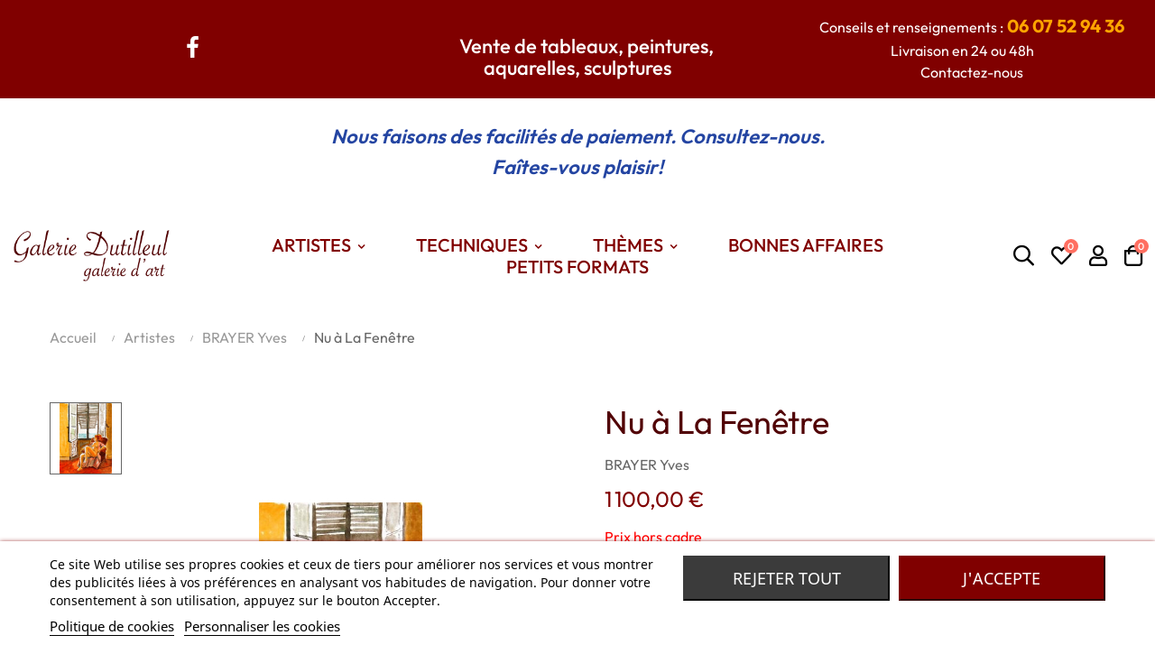

--- FILE ---
content_type: text/html; charset=utf-8
request_url: https://www.galeriedutilleul.com/brayer-yves/244-nu-a-la-fenetre.html
body_size: 18295
content:
<!doctype html>
<html lang="fr-FR"  class="default" >

  <head>
    
       <!-- Google Tag Manager -->

<script>(function(w,d,s,l,i){w[l]=w[l]||[];w[l].push({'gtm.start':
new Date().getTime(),event:'gtm.js'});var f=d.getElementsByTagName(s)[0],
j=d.createElement(s),dl=l!='dataLayer'?'&l='+l:'';j.async=true;j.src=
'https://www.googletagmanager.com/gtm.js?id='+i+dl;f.parentNode.insertBefore(j,f);
})(window,document,'script','dataLayer','GTM-T829KDFL');</script>

<!-- End Google Tag Manager -->

  <meta charset="utf-8">


  <meta http-equiv="x-ua-compatible" content="ie=edge">



  <title>Nu à La Fenêtre</title>
  
    
  
  <meta name="description" content="lithographie numérotée et signée de Brayer">
  <meta name="keywords" content="brayer,artiste peintre brayer,yves brayer,vente de tableaux,vente de lithographies,galerie d&#039;art,tableau de nu">
        <link rel="canonical" href="https://www.galeriedutilleul.com/brayer-yves/244-nu-a-la-fenetre.html">
    
      
  
  
    <script type="application/ld+json">
  {
    "@context": "https://schema.org",
    "@type": "Organization",
    "name" : "Galerie Dutilleul",
    "url" : "https://www.galeriedutilleul.com/"
         ,"logo": {
        "@type": "ImageObject",
        "url":"https://www.galeriedutilleul.com/img/logo-1721657137.jpg"
      }
      }
</script>

<script type="application/ld+json">
  {
    "@context": "https://schema.org",
    "@type": "WebPage",
    "isPartOf": {
      "@type": "WebSite",
      "url":  "https://www.galeriedutilleul.com/",
      "name": "Galerie Dutilleul"
    },
    "name": "Nu à La Fenêtre",
    "url":  "https://www.galeriedutilleul.com/brayer-yves/244-nu-a-la-fenetre.html"
  }
</script>


  <script type="application/ld+json">
    {
      "@context": "https://schema.org",
      "@type": "BreadcrumbList",
      "itemListElement": [
                  {
            "@type": "ListItem",
            "position": 1,
            "name": "Accueil",
            "item": "https://www.galeriedutilleul.com/"
          },                  {
            "@type": "ListItem",
            "position": 2,
            "name": "Artistes",
            "item": "https://www.galeriedutilleul.com/3-artistes"
          },                  {
            "@type": "ListItem",
            "position": 3,
            "name": "BRAYER Yves",
            "item": "https://www.galeriedutilleul.com/7-brayer-yves"
          },                  {
            "@type": "ListItem",
            "position": 4,
            "name": "Nu à La Fenêtre",
            "item": "https://www.galeriedutilleul.com/brayer-yves/244-nu-a-la-fenetre.html"
          }              ]
    }
  </script>
  
  
  
  <script type="application/ld+json">
  {
    "@context": "https://schema.org/",
    "@type": "Product",
    "name": "Nu à La Fenêtre",
    "description": "lithographie numérotée et signée de Brayer",
    "category": "BRAYER Yves",
    "image" :"https://www.galeriedutilleul.com/244-home_default/nu-a-la-fenetre.jpg",    "sku": "BRAYER32",
    "mpn": "BRAYER32"
        ,
    "brand": {
      "@type": "Brand",
      "name": "BRAYER Yves"
    }
                ,
    "offers": {
      "@type": "Offer",
      "priceCurrency": "EUR",
      "name": "Nu à La Fenêtre",
      "price": "1100",
      "url": "https://www.galeriedutilleul.com/brayer-yves/244-nu-a-la-fenetre.html",
      "priceValidUntil": "2026-01-08",
              "image": ["https://www.galeriedutilleul.com/244-large_default/nu-a-la-fenetre.jpg"],
            "sku": "BRAYER32",
      "mpn": "BRAYER32",
                        "availability": "https://schema.org/InStock",
      "seller": {
        "@type": "Organization",
        "name": "Galerie Dutilleul"
      }
    }
      }
</script>

  
  
    
  

  
    <meta property="og:title" content="Nu à La Fenêtre" />
    <meta property="og:description" content="lithographie numérotée et signée de Brayer" />
    <meta property="og:url" content="https://www.galeriedutilleul.com/brayer-yves/244-nu-a-la-fenetre.html" />
    <meta property="og:site_name" content="Galerie Dutilleul" />
        



  <meta name="viewport" content="width=device-width, initial-scale=1">



  <link rel="icon" type="image/vnd.microsoft.icon" href="https://www.galeriedutilleul.com/img/favicon.ico?1721657137">
  <link rel="shortcut icon" type="image/x-icon" href="https://www.galeriedutilleul.com/img/favicon.ico?1721657137">


  

    <link rel="stylesheet" href="https://www.galeriedutilleul.com/themes/galerie-art/assets/css/theme.css" type="text/css" media="all">
  <link rel="stylesheet" href="https://www.galeriedutilleul.com/modules/ps_socialfollow/views/css/ps_socialfollow.css" type="text/css" media="all">
  <link rel="stylesheet" href="https://www.galeriedutilleul.com/modules/paypal/views/css/paypal_fo.css" type="text/css" media="all">
  <link rel="stylesheet" href="https://www.galeriedutilleul.com/modules/lgcookieslaw/views/css/plugins/tooltipster/tooltipster.bundle.min.css" type="text/css" media="all">
  <link rel="stylesheet" href="https://www.galeriedutilleul.com/modules/lgcookieslaw/views/css/plugins/tooltipster/tooltipster.borderless.min.css" type="text/css" media="all">
  <link rel="stylesheet" href="https://www.galeriedutilleul.com/modules/lgcookieslaw/views/css/lgcookieslaw_1_1.css" type="text/css" media="all">
  <link rel="stylesheet" href="https://www.galeriedutilleul.com/modules/lgcookieslaw/views/css/front.css" type="text/css" media="all">
  <link rel="stylesheet" href="https://www.galeriedutilleul.com/themes/galerie-art/modules/leoblog/views/css/leoblog.css" type="text/css" media="all">
  <link rel="stylesheet" href="https://www.galeriedutilleul.com/themes/galerie-art/modules/leoslideshow/views/css/typo/typo.css" type="text/css" media="all">
  <link rel="stylesheet" href="https://www.galeriedutilleul.com/themes/galerie-art/modules/leoslideshow/views/css/iView/iview.css" type="text/css" media="all">
  <link rel="stylesheet" href="https://www.galeriedutilleul.com/themes/galerie-art/modules/leoslideshow/views/css/iView/skin_4_responsive/style.css" type="text/css" media="all">
  <link rel="stylesheet" href="https://www.galeriedutilleul.com/themes/galerie-art/modules/leobootstrapmenu/views/css/megamenu.css" type="text/css" media="all">
  <link rel="stylesheet" href="https://www.galeriedutilleul.com/themes/galerie-art/modules/leobootstrapmenu/views/css/leomenusidebar.css" type="text/css" media="all">
  <link rel="stylesheet" href="https://www.galeriedutilleul.com/modules/leonextprevious/views/css/front.css" type="text/css" media="all">
  <link rel="stylesheet" href="https://www.galeriedutilleul.com/modules/leofeature/views/css/jquery.mCustomScrollbar.css" type="text/css" media="all">
  <link rel="stylesheet" href="https://www.galeriedutilleul.com/themes/galerie-art/modules/leofeature/views/css/front.css" type="text/css" media="all">
  <link rel="stylesheet" href="https://www.galeriedutilleul.com/modules/ets_advancedcaptcha/views/css/front.css" type="text/css" media="all">
  <link rel="stylesheet" href="https://www.galeriedutilleul.com/js/jquery/ui/themes/base/minified/jquery-ui.min.css" type="text/css" media="all">
  <link rel="stylesheet" href="https://www.galeriedutilleul.com/js/jquery/ui/themes/base/minified/jquery.ui.theme.min.css" type="text/css" media="all">
  <link rel="stylesheet" href="https://www.galeriedutilleul.com/js/jquery/plugins/fancybox/jquery.fancybox.css" type="text/css" media="all">
  <link rel="stylesheet" href="https://www.galeriedutilleul.com/modules/blockgrouptop/views/css/blockgrouptop.css" type="text/css" media="all">
  <link rel="stylesheet" href="https://www.galeriedutilleul.com/themes/galerie-art/modules/leoproductsearch/views/css/leosearch.css" type="text/css" media="all">
  <link rel="stylesheet" href="https://www.galeriedutilleul.com/modules/leoproductsearch/views/css/jquery.autocomplete_productsearch.css" type="text/css" media="all">
  <link rel="stylesheet" href="https://www.galeriedutilleul.com/themes/galerie-art/assets/css/custom.css" type="text/css" media="all">
  <link rel="stylesheet" href="https://www.galeriedutilleul.com/modules/appagebuilder/views/css/animate.css" type="text/css" media="all">
  <link rel="stylesheet" href="https://www.galeriedutilleul.com/themes/galerie-art/modules/appagebuilder/views/css/owl.carousel.css" type="text/css" media="all">
  <link rel="stylesheet" href="https://www.galeriedutilleul.com/themes/galerie-art/modules/appagebuilder/views/css/owl.theme.css" type="text/css" media="all">
  <link rel="stylesheet" href="https://www.galeriedutilleul.com/themes/galerie-art/modules/appagebuilder/views/css/slick-theme.css" type="text/css" media="all">
  <link rel="stylesheet" href="https://www.galeriedutilleul.com/themes/galerie-art/modules/appagebuilder/views/css/slick.css" type="text/css" media="all">
  <link rel="stylesheet" href="https://www.galeriedutilleul.com/themes/galerie-art/modules/appagebuilder/views/css/ApImageHotspot.css" type="text/css" media="all">
  <link rel="stylesheet" href="https://www.galeriedutilleul.com/themes/galerie-art/modules/appagebuilder/views/css/styles.css" type="text/css" media="all">
  <link rel="stylesheet" href="https://www.galeriedutilleul.com/modules/appagebuilder/views/css/unique.css" type="text/css" media="all">
  <link rel="stylesheet" href="https://www.galeriedutilleul.com/themes/galerie-art/modules/appagebuilder/views/css/positions/footerposition1982854331.css" type="text/css" media="all">
  <link rel="stylesheet" href="https://www.galeriedutilleul.com/themes/galerie-art/modules/appagebuilder/views/css/profiles/profile3536984156.css" type="text/css" media="all">



    


  


  <script type="text/javascript">
        var LEO_COOKIE_THEME = "AT_FASHIONSTYLE_PANEL_CONFIG";
        var add_cart_error = "An error occurred while processing your request. Please try again";
        var ajaxsearch = "1";
        var appagebuilderToken = "4f6254a145e84a8416d7756a07fe3cd0";
        var buttonwishlist_title_add = "Liste de souhaits";
        var buttonwishlist_title_remove = "Supprimer du panier";
        var enable_dropdown_defaultcart = 1;
        var enable_flycart_effect = 0;
        var enable_notification = 0;
        var height_cart_item = "115";
        var isLogged = false;
        var leo_search_url = "https:\/\/www.galeriedutilleul.com\/module\/leoproductsearch\/productsearch";
        var leo_token = "4f6254a145e84a8416d7756a07fe3cd0";
        var leoproductsearch_static_token = "4f6254a145e84a8416d7756a07fe3cd0";
        var leoproductsearch_token = "7ab79324fa01d49e72eb996b0f7a03c1";
        var lf_is_gen_rtl = false;
        var lps_show_product_img = "1";
        var lps_show_product_price = true;
        var minChars = "3";
        var number_cartitem_display = 3;
        var numpro_display = "3";
        var prestashop = {"cart":{"products":[],"totals":{"total":{"type":"total","label":"Total","amount":0,"value":"0,00\u00a0\u20ac"},"total_including_tax":{"type":"total","label":"Total TTC","amount":0,"value":"0,00\u00a0\u20ac"},"total_excluding_tax":{"type":"total","label":"Total HT :","amount":0,"value":"0,00\u00a0\u20ac"}},"subtotals":{"products":{"type":"products","label":"Sous-total","amount":0,"value":"0,00\u00a0\u20ac"},"discounts":null,"shipping":{"type":"shipping","label":"Livraison","amount":0,"value":""},"tax":null},"products_count":0,"summary_string":"0 articles","vouchers":{"allowed":0,"added":[]},"discounts":[],"minimalPurchase":0,"minimalPurchaseRequired":""},"currency":{"id":2,"name":"Euro","iso_code":"EUR","iso_code_num":"978","sign":"\u20ac"},"customer":{"lastname":null,"firstname":null,"email":null,"birthday":null,"newsletter":null,"newsletter_date_add":null,"optin":null,"website":null,"company":null,"siret":null,"ape":null,"is_logged":false,"gender":{"type":null,"name":null},"addresses":[]},"country":{"id_zone":11,"id_currency":0,"call_prefix":33,"iso_code":"FR","active":"1","contains_states":"0","need_identification_number":"0","need_zip_code":"1","zip_code_format":"NNNNN","display_tax_label":"1","name":"France","id":8},"language":{"name":"Fran\u00e7ais (French)","iso_code":"fr","locale":"fr-FR","language_code":"fr-fr","active":"1","is_rtl":"0","date_format_lite":"d\/m\/Y","date_format_full":"d\/m\/Y H:i:s","id":2},"page":{"title":"","canonical":"https:\/\/www.galeriedutilleul.com\/brayer-yves\/244-nu-a-la-fenetre.html","meta":{"title":"Nu \u00e0 La Fen\u00eatre","description":"lithographie num\u00e9rot\u00e9e et sign\u00e9e de Brayer","keywords":"brayer,artiste peintre brayer,yves brayer,vente de tableaux,vente de lithographies,galerie d'art,tableau de nu","robots":"index"},"page_name":"product","body_classes":{"lang-fr":true,"lang-rtl":false,"country-FR":true,"currency-EUR":true,"layout-full-width":true,"page-product":true,"tax-display-enabled":true,"page-customer-account":false,"product-id-244":true,"product-Nu \u00e0 La Fen\u00eatre":true,"product-id-category-7":true,"product-id-manufacturer-5":true,"product-id-supplier-0":true,"product-available-for-order":true},"admin_notifications":[],"password-policy":{"feedbacks":{"0":"Tr\u00e8s faible","1":"Faible","2":"Moyenne","3":"Fort","4":"Tr\u00e8s fort","Straight rows of keys are easy to guess":"Les suites de touches sur le clavier sont faciles \u00e0 deviner","Short keyboard patterns are easy to guess":"Les mod\u00e8les courts sur le clavier sont faciles \u00e0 deviner.","Use a longer keyboard pattern with more turns":"Utilisez une combinaison de touches plus longue et plus complexe.","Repeats like \"aaa\" are easy to guess":"Les r\u00e9p\u00e9titions (ex. : \"aaa\") sont faciles \u00e0 deviner.","Repeats like \"abcabcabc\" are only slightly harder to guess than \"abc\"":"Les r\u00e9p\u00e9titions (ex. : \"abcabcabc\") sont seulement un peu plus difficiles \u00e0 deviner que \"abc\".","Sequences like abc or 6543 are easy to guess":"Les s\u00e9quences (ex. : abc ou 6543) sont faciles \u00e0 deviner.","Recent years are easy to guess":"Les ann\u00e9es r\u00e9centes sont faciles \u00e0 deviner.","Dates are often easy to guess":"Les dates sont souvent faciles \u00e0 deviner.","This is a top-10 common password":"Ce mot de passe figure parmi les 10 mots de passe les plus courants.","This is a top-100 common password":"Ce mot de passe figure parmi les 100 mots de passe les plus courants.","This is a very common password":"Ceci est un mot de passe tr\u00e8s courant.","This is similar to a commonly used password":"Ce mot de passe est similaire \u00e0 un mot de passe couramment utilis\u00e9.","A word by itself is easy to guess":"Un mot seul est facile \u00e0 deviner.","Names and surnames by themselves are easy to guess":"Les noms et les surnoms seuls sont faciles \u00e0 deviner.","Common names and surnames are easy to guess":"Les noms et les pr\u00e9noms courants sont faciles \u00e0 deviner.","Use a few words, avoid common phrases":"Utilisez quelques mots, \u00e9vitez les phrases courantes.","No need for symbols, digits, or uppercase letters":"Pas besoin de symboles, de chiffres ou de majuscules.","Avoid repeated words and characters":"\u00c9viter de r\u00e9p\u00e9ter les mots et les caract\u00e8res.","Avoid sequences":"\u00c9viter les s\u00e9quences.","Avoid recent years":"\u00c9vitez les ann\u00e9es r\u00e9centes.","Avoid years that are associated with you":"\u00c9vitez les ann\u00e9es qui vous sont associ\u00e9es.","Avoid dates and years that are associated with you":"\u00c9vitez les dates et les ann\u00e9es qui vous sont associ\u00e9es.","Capitalization doesn't help very much":"Les majuscules ne sont pas tr\u00e8s utiles.","All-uppercase is almost as easy to guess as all-lowercase":"Un mot de passe tout en majuscules est presque aussi facile \u00e0 deviner qu'un mot de passe tout en minuscules.","Reversed words aren't much harder to guess":"Les mots invers\u00e9s ne sont pas beaucoup plus difficiles \u00e0 deviner.","Predictable substitutions like '@' instead of 'a' don't help very much":"Les substitutions pr\u00e9visibles comme '\"@\" au lieu de \"a\" n'aident pas beaucoup.","Add another word or two. Uncommon words are better.":"Ajoutez un autre mot ou deux. Pr\u00e9f\u00e9rez les mots peu courants."}}},"shop":{"name":"Galerie Dutilleul","logo":"https:\/\/www.galeriedutilleul.com\/img\/logo-1721657137.jpg","stores_icon":"https:\/\/www.galeriedutilleul.com\/img\/logo_stores.png","favicon":"https:\/\/www.galeriedutilleul.com\/img\/favicon.ico"},"core_js_public_path":"\/themes\/","urls":{"base_url":"https:\/\/www.galeriedutilleul.com\/","current_url":"https:\/\/www.galeriedutilleul.com\/brayer-yves\/244-nu-a-la-fenetre.html","shop_domain_url":"https:\/\/www.galeriedutilleul.com","img_ps_url":"https:\/\/www.galeriedutilleul.com\/img\/","img_cat_url":"https:\/\/www.galeriedutilleul.com\/img\/c\/","img_lang_url":"https:\/\/www.galeriedutilleul.com\/img\/l\/","img_prod_url":"https:\/\/www.galeriedutilleul.com\/img\/p\/","img_manu_url":"https:\/\/www.galeriedutilleul.com\/img\/m\/","img_sup_url":"https:\/\/www.galeriedutilleul.com\/img\/su\/","img_ship_url":"https:\/\/www.galeriedutilleul.com\/img\/s\/","img_store_url":"https:\/\/www.galeriedutilleul.com\/img\/st\/","img_col_url":"https:\/\/www.galeriedutilleul.com\/img\/co\/","img_url":"https:\/\/www.galeriedutilleul.com\/themes\/galerie-art\/assets\/img\/","css_url":"https:\/\/www.galeriedutilleul.com\/themes\/galerie-art\/assets\/css\/","js_url":"https:\/\/www.galeriedutilleul.com\/themes\/galerie-art\/assets\/js\/","pic_url":"https:\/\/www.galeriedutilleul.com\/upload\/","theme_assets":"https:\/\/www.galeriedutilleul.com\/themes\/galerie-art\/assets\/","theme_dir":"https:\/\/www.galeriedutilleul.com\/themes\/galerie-art\/","pages":{"address":"https:\/\/www.galeriedutilleul.com\/adresse","addresses":"https:\/\/www.galeriedutilleul.com\/adresses","authentication":"https:\/\/www.galeriedutilleul.com\/authentification","manufacturer":"https:\/\/www.galeriedutilleul.com\/fabricants","cart":"https:\/\/www.galeriedutilleul.com\/panier","category":"https:\/\/www.galeriedutilleul.com\/index.php?controller=category","cms":"https:\/\/www.galeriedutilleul.com\/index.php?controller=cms","contact":"https:\/\/www.galeriedutilleul.com\/contactez-nous","discount":"https:\/\/www.galeriedutilleul.com\/bons-de-reduction","guest_tracking":"https:\/\/www.galeriedutilleul.com\/suivi-commande-invite","history":"https:\/\/www.galeriedutilleul.com\/historique-des-commandes","identity":"https:\/\/www.galeriedutilleul.com\/identite","index":"https:\/\/www.galeriedutilleul.com\/","my_account":"https:\/\/www.galeriedutilleul.com\/mon-compte","order_confirmation":"https:\/\/www.galeriedutilleul.com\/confirmation-commande","order_detail":"https:\/\/www.galeriedutilleul.com\/index.php?controller=order-detail","order_follow":"https:\/\/www.galeriedutilleul.com\/details-de-la-commande","order":"https:\/\/www.galeriedutilleul.com\/commande","order_return":"https:\/\/www.galeriedutilleul.com\/index.php?controller=order-return","order_slip":"https:\/\/www.galeriedutilleul.com\/avoirs","pagenotfound":"https:\/\/www.galeriedutilleul.com\/index.php?controller=pagenotfound","password":"https:\/\/www.galeriedutilleul.com\/mot-de-passe-oublie","pdf_invoice":"https:\/\/www.galeriedutilleul.com\/index.php?controller=pdf-invoice","pdf_order_return":"https:\/\/www.galeriedutilleul.com\/index.php?controller=pdf-order-return","pdf_order_slip":"https:\/\/www.galeriedutilleul.com\/index.php?controller=pdf-order-slip","prices_drop":"https:\/\/www.galeriedutilleul.com\/promotions","product":"https:\/\/www.galeriedutilleul.com\/index.php?controller=product","registration":"https:\/\/www.galeriedutilleul.com\/index.php?controller=registration","search":"https:\/\/www.galeriedutilleul.com\/recherche","sitemap":"https:\/\/www.galeriedutilleul.com\/plan-du-site","stores":"https:\/\/www.galeriedutilleul.com\/magasins","supplier":"https:\/\/www.galeriedutilleul.com\/fournisseurs","new_products":"https:\/\/www.galeriedutilleul.com\/nouveaux-produits","brands":"https:\/\/www.galeriedutilleul.com\/fabricants","register":"https:\/\/www.galeriedutilleul.com\/index.php?controller=registration","order_login":"https:\/\/www.galeriedutilleul.com\/commande?login=1"},"alternative_langs":[],"actions":{"logout":"https:\/\/www.galeriedutilleul.com\/?mylogout="},"no_picture_image":{"bySize":{"cart_default":{"url":"https:\/\/www.galeriedutilleul.com\/img\/p\/fr-default-cart_default.jpg","width":125,"height":125},"small_default":{"url":"https:\/\/www.galeriedutilleul.com\/img\/p\/fr-default-small_default.jpg","width":125,"height":125},"medium_default":{"url":"https:\/\/www.galeriedutilleul.com\/img\/p\/fr-default-medium_default.jpg","width":300,"height":300},"home_default":{"url":"https:\/\/www.galeriedutilleul.com\/img\/p\/fr-default-home_default.jpg","width":300,"height":300},"large_default":{"url":"https:\/\/www.galeriedutilleul.com\/img\/p\/fr-default-large_default.jpg","width":700,"height":700}},"small":{"url":"https:\/\/www.galeriedutilleul.com\/img\/p\/fr-default-cart_default.jpg","width":125,"height":125},"medium":{"url":"https:\/\/www.galeriedutilleul.com\/img\/p\/fr-default-medium_default.jpg","width":300,"height":300},"large":{"url":"https:\/\/www.galeriedutilleul.com\/img\/p\/fr-default-large_default.jpg","width":700,"height":700},"legend":""}},"configuration":{"display_taxes_label":true,"display_prices_tax_incl":false,"is_catalog":false,"show_prices":true,"opt_in":{"partner":false},"quantity_discount":{"type":"discount","label":"Remise sur prix unitaire"},"voucher_enabled":0,"return_enabled":0},"field_required":[],"breadcrumb":{"links":[{"title":"Accueil","url":"https:\/\/www.galeriedutilleul.com\/"},{"title":"Artistes","url":"https:\/\/www.galeriedutilleul.com\/3-artistes"},{"title":"BRAYER Yves","url":"https:\/\/www.galeriedutilleul.com\/7-brayer-yves"},{"title":"Nu \u00e0 La Fen\u00eatre","url":"https:\/\/www.galeriedutilleul.com\/brayer-yves\/244-nu-a-la-fenetre.html"}],"count":4},"link":{"protocol_link":"https:\/\/","protocol_content":"https:\/\/"},"time":1766552969,"static_token":"4f6254a145e84a8416d7756a07fe3cd0","token":"7ab79324fa01d49e72eb996b0f7a03c1","debug":false};
        var show_popup = 1;
        var text_no_product = "Don't have products";
        var text_results_count = "results";
        var type_dropdown_defaultcart = "dropdown";
        var type_flycart_effect = "fade";
        var url_leoproductattribute = "https:\/\/www.galeriedutilleul.com\/module\/leofeature\/LeoProductAttribute";
        var width_cart_item = "265";
        var wishlist_add = "Le produit a \u00e9t\u00e9 ajout\u00e9 \u00e0 votre liste";
        var wishlist_cancel_txt = "Annuler";
        var wishlist_confirm_del_txt = "Supprimer l'\u00e9l\u00e9ment s\u00e9lectionn\u00e9?";
        var wishlist_del_default_txt = "Impossible de supprimer par d\u00e9faut liste";
        var wishlist_email_txt = "E-mail";
        var wishlist_loggin_required = "Vous devez \u00eatre connect\u00e9 pour g\u00e9rer votre liste";
        var wishlist_ok_txt = "D'accord";
        var wishlist_quantity_required = "Vous devez saisir une quantit\u00e9";
        var wishlist_remove = "Le produit a \u00e9t\u00e9 retir\u00e9 de votre liste";
        var wishlist_reset_txt = "R\u00e9initialiser";
        var wishlist_send_txt = "Envoyer";
        var wishlist_send_wishlist_txt = "Envoyer liste";
        var wishlist_url = "https:\/\/www.galeriedutilleul.com\/module\/leofeature\/mywishlist";
        var wishlist_viewwishlist = "Voir votre liste";
      </script>
<script type="text/javascript">
	var choosefile_text = "Choisir le fichier";
	var turnoff_popup_text = "Ne pas afficher ce popup à nouveau";
	
	var size_item_quickview = 82;
	var style_scroll_quickview = 'vertical';
	
	var size_item_page = 113;
	var style_scroll_page = 'horizontal';
	
	var size_item_quickview_attr = 101;	
	var style_scroll_quickview_attr = 'vertical';
	
	var size_item_popup = 160;
	var style_scroll_popup = 'vertical';
</script>


  
<script type="text/javascript">
    var lgcookieslaw_consent_mode = 0;
    var lgcookieslaw_banner_url_ajax_controller = "https://www.galeriedutilleul.com/module/lgcookieslaw/ajax";     var lgcookieslaw_cookie_values = null;     var lgcookieslaw_saved_preferences = 0;
    var lgcookieslaw_ajax_calls_token = "bb3f38f31f6d6c508ea4c617f8037a9b";
    var lgcookieslaw_reload = 0;
    var lgcookieslaw_block_navigation = 0;
    var lgcookieslaw_banner_position = 2;
    var lgcookieslaw_show_fixed_button = 1;
    var lgcookieslaw_save_user_consent = 1;
    var lgcookieslaw_reject_cookies_when_closing_banner = 0;
</script>

<script type="text/javascript">
	
	var FancyboxI18nClose = "Fermer";
	var FancyboxI18nNext = "Prochain";
	var FancyboxI18nPrev = "précédent";
	var current_link = "http://www.galeriedutilleul.com/";		
	var currentURL = window.location;
	currentURL = String(currentURL);
	currentURL = currentURL.replace("https://","").replace("http://","").replace("www.","").replace( /#\w*/, "" );
	current_link = current_link.replace("https://","").replace("http://","").replace("www.","");
	var text_warning_select_txt = "S'il vous plaît sélectionner un pour supprimer?";
	var text_confirm_remove_txt = "Etes-vous sûr de retirer de pied de page?";
	var close_bt_txt = "Fermer";
	var list_menu = [];
	var list_menu_tmp = {};
	var list_tab = [];
	var isHomeMenu = 0;
	
</script><!-- @file modules\appagebuilder\views\templates\hook\header -->

<script>
	/**
	 * List functions will run when document.ready()
	 */
	var ap_list_functions = [];
	/**
	 * List functions will run when window.load()
	 */
	var ap_list_functions_loaded = [];

	/**
	 * List functions will run when document.ready() for theme
	 */

	var products_list_functions = [];
</script>


<script type='text/javascript'>
	var leoOption = {
		category_qty:1,
		product_list_image:0,
		product_one_img:1,
		productCdown: 1,
		productColor: 0,
		homeWidth: 300,
		homeheight: 300,
	}

	ap_list_functions.push(function(){
		if (typeof $.LeoCustomAjax !== "undefined" && $.isFunction($.LeoCustomAjax)) {
			var leoCustomAjax = new $.LeoCustomAjax();
			leoCustomAjax.processAjax();
		}
	});
</script>





    
  <meta property="og:type" content="product">
      <meta property="og:image" content="https://www.galeriedutilleul.com/244-large_default/nu-a-la-fenetre.jpg">
  
      <meta property="product:pretax_price:amount" content="1100">
    <meta property="product:pretax_price:currency" content="EUR">
    <meta property="product:price:amount" content="1100">
    <meta property="product:price:currency" content="EUR">
    
  </head>

  <body id="product" class="lang-fr country-fr currency-eur layout-full-width page-product tax-display-enabled product-id-244 product-nu-a-la-fenetre product-id-category-7 product-id-manufacturer-5 product-id-supplier-0 product-available-for-order fullwidth">

   <noscript><iframe src="https://www.googletagmanager.com/ns.html?id=GTM-T829KDFL"
  height="0" width="0" style="display:none;visibility:hidden"></iframe></noscript>
      
      
    

    <main id="page">
      
              
      <header id="header">
        
          
  <div class="header-banner">
          <div class="container">
              <div class="inner"></div>
          </div>
        </div>



  <nav class="header-nav">
    <div class="topnav">
            <div class="container">
              <div class="inner"></div>
            </div>
          </div>
    <div class="bottomnav">
              <div class="inner"><!-- @file modules\appagebuilder\views\templates\hook\ApRow -->
<div class="wrapper"
            style="background: #800000 no-repeat"
                        >

<div class="container container-large">
    <div        class="box-navfull row ApRow  has-bg bg-fullwidth-container"
                            style=""                >
                                            <!-- @file modules\appagebuilder\views\templates\hook\ApColumn -->
<div    class="col-xl-4 col-lg-12 col-md-12 col-sm-12 col-xs-12 col-sp-12  ApColumn "
	    >
                    <!-- @file modules\appagebuilder\views\templates\hook\ApModule -->


  <div class="block-social">
    <ul>
              <li class="facebook"><a href="https://www.facebook.com/GalerieDutilleul" title="Facebook" target="_blank" rel="noopener noreferrer"><span>Facebook</span></a></li>
          </ul>
  </div>


    </div><!-- @file modules\appagebuilder\views\templates\hook\ApColumn -->
<div    class="col-xl-4 col-lg-12 col-md-12 col-sm-12 col-xs-12 col-sp-12  ApColumn "
	    >
                    <!-- @file modules\appagebuilder\views\templates\hook\ApGeneral -->
<div     class="block block_text ApHtml">
	                    <div class="block_content"><h2 class="bannervert"><a href="/">Vente de tableaux, peintures, aquarelles, sculptures</a></h2></div>
    	</div>
    </div><!-- @file modules\appagebuilder\views\templates\hook\ApColumn -->
<div    class="col-xl-4 col-lg-12 col-md-12 col-sm-12 col-xs-12 col-sp-12  ApColumn "
	    >
                    <!-- @file modules\appagebuilder\views\templates\hook\ApGeneral -->
<div     class="block ApHtml">
	                    <div class="block_content"><div class="bannervert"><a href="tel:+33607529436">Conseils et renseignements :<span class="telbanner"> 06 07 52 94 36</span></a> <br /><span>Livraison en 24 ou 48h</span> <br /><span><a href="/contactez-nous">Contactez-nous</a></span></div></div>
    	</div>
    </div>            </div>
</div>
</div>
</div>
          </div>
  </nav>



  <div class="header-top">
          <div class="inner"><!-- @file modules\appagebuilder\views\templates\hook\ApRow -->
    <div        class="row ApRow  "
                            style=""                >
                                            <!-- @file modules\appagebuilder\views\templates\hook\ApColumn -->
<div    class="col-xl-12 col-lg-12 col-md-12 col-sm-12 col-xs-12 col-sp-12  ApColumn "
	    >
                    <!-- @file modules\appagebuilder\views\templates\hook\ApModule -->
<div id="custom-text">
  <h2 class="ligne" style="text-align:center;"><strong><em><span style="color:#2445a2;">Nous faisons des facilités de paiement. Consultez-nous.</span></em></strong></h2>
<h2 class="ligne" style="text-align:center;"><strong><em><span style="color:#2445a2;">Faîtes-vous plaisir!</span></em></strong></h2>
</div>

    </div>            </div>
<!-- @file modules\appagebuilder\views\templates\hook\ApRow -->
<div class="wrapper"
    >

<div class="container container-large">
    <div        class="row box-top ApRow  has-bg bg-boxed"
                            style="background: no-repeat;"        data-bg_data=" no-repeat"        >
                                            <!-- @file modules\appagebuilder\views\templates\hook\ApColumn -->
<div    class="col-xl-2 col-lg-2 col-md-7-2 col-sm-6 col-xs-4 col-sp-12 col-logo ApColumn "
	    >
                    <!-- @file modules\appagebuilder\views\templates\hook\ApGenCode -->

	<div class="header_logo"><a href="https://www.galeriedutilleul.com/">            <img class="logo img-fluid" src="https://www.galeriedutilleul.com/img/logo-1721657137.jpg" alt="Galerie Dutilleul logo">          </a></div>

    </div><!-- @file modules\appagebuilder\views\templates\hook\ApColumn -->
<div    class="col-xl-8 col-lg-8 col-md-2-4 col-sm-3 col-xs-4 col-sp-4 col-menu ApColumn "
	    >
                    <!-- @file modules\appagebuilder\views\templates\hook\ApSlideShow -->
<div id="memgamenu-form_25728143341847385" class="ApMegamenu">
			    
                <nav data-megamenu-id="25728143341847385" class="leo-megamenu cavas_menu navbar navbar-default enable-canvas " role="navigation">
                            <!-- Brand and toggle get grouped for better mobile display -->
                            <div class="navbar-header">
                                    <button type="button" class="navbar-toggler hidden-lg-up" data-toggle="collapse" data-target=".megamenu-off-canvas-25728143341847385">
                                            <span class="sr-only">Basculer la navigation</span>
                                            &#9776;
                                            <!--
                                            <span class="icon-bar"></span>
                                            <span class="icon-bar"></span>
                                            <span class="icon-bar"></span>
                                            -->
                                    </button>
                            </div>
                            <!-- Collect the nav links, forms, and other content for toggling -->
                                                        <div class="leo-top-menu collapse navbar-toggleable-md megamenu-off-canvas megamenu-off-canvas-25728143341847385"><ul class="nav navbar-nav megamenu horizontal"><li data-menu-type="category" class="nav-item parent  dropdown aligned-left  leo-1" >
    <a class="nav-link dropdown-toggle has-category" data-toggle="dropdown" href="https://www.galeriedutilleul.com/3-artistes" target="_self">

                    
                    <span class="menu-title">Artistes</span>
                                        
            </a>
        <b class="caret"></b>
            <div class="dropdown-sub dropdown-menu" style="width:900px">
            <div class="dropdown-menu-inner">
                                    <div class="row">
                                                    <div class="mega-col col-md-3" >
                                <div class="mega-col-inner ">
                                    <div class="leo-widget" data-id_widget="1721912341">
            <div class="widget-html">
                        <div class="widget-inner">
                    <ul class="colmenu">
<li><a href="/91-Arman">Arman</a></li>
<li><a href="/113-Baboulene">Baboulene</a></li>
<li><a href="/4-Balta">Balta</a></li>
<li><a href="/6-Bouquillon">Bouquillon</a></li>
<li><a href="/114-Brasilier ">Brasilier </a></li>
<li><a href="/7-Brayer">Brayer</a></li>
<li><a href="/8-Burgi">Burgi</a></li>
<li><a href="/10-Caron">Caron</a></li>
<li><a href="/13-Chavé">Chavé</a></li>
<li><a href="/14-coco">Coco Fronsac</a></li>
<li><a href="/16-Anty">D'Anty</a></li>
<li><a href="/115-DELESPINAY ">DE L'ESPINAY</a></li>
<li><a href="/100-Duvez">Duvez</a></li>
</ul>            </div>
        </div>
        </div>                                </div>
                            </div>
                                                    <div class="mega-col col-md-3" >
                                <div class="mega-col-inner ">
                                    <div class="leo-widget" data-id_widget="1721912364">
            <div class="widget-html">
                        <div class="widget-inner">
                    <ul class="colmenu">
<li><a href="/104-Foujita">Foujita</a></li>
<li><a href="/18-Foulards ">Foulards en soie</a></li>
<li><a href="/22-Gravure ">Gravure ancienne</a></li>
<li><a href="/95-Hoffmann">Hoffmann</a></li>
<li><a href="/24-giraudière">La giraudière</a></li>
<li><a href="/25-Laurencin">Laurencin</a></li>
<li><a href="/26-Laurenzi">Laurenzi</a></li>
<li><a href="/27-Leonor">Leonor fini</a></li>
</ul>            </div>
        </div>
        </div>                                </div>
                            </div>
                                                    <div class="mega-col col-md-3" >
                                <div class="mega-col-inner ">
                                    <div class="leo-widget" data-id_widget="1721912379">
            <div class="widget-html">
                        <div class="widget-inner">
                    <ul class="colmenu">
<li><a href="/28-Malfondet">Malfondet</a></li>
<li><a href="/99-Mathé">Mathé</a></li>
<li><a href="/30-Menguy">Menguy</a></li>
<li><a href="/31-Millan">Millan</a></li>
<li><a href="/33-Nelson">Nelson</a></li>
<li><a href="/35-Peynet">Peynet</a></li>
<li><a href="/36-Photographie">Photographie</a></li>
<li><a href="/96-Porcelaine">Porcelaine de Limoges</a></li>
<li><a href="/94-Redon">Redon</a></li>
<li><a href="/38-Redor">Redor</a><strong></strong></li>
<li><a href="/111-Renvier">Renvier</a><strong></strong></li>
</ul>            </div>
        </div>
        </div>                                </div>
                            </div>
                                                    <div class="mega-col col-md-3" >
                                <div class="mega-col-inner ">
                                    <div class="leo-widget" data-id_widget="1721912457">
            <div class="widget-html">
                        <div class="widget-inner">
                    <ul class="colmenu">
<li><a href="/39-Sedrac">Sedrac</a></li>
<li><a href="/90-Sorel">Sorel</a></li>
<li><a href="/40-Sylves">Sylves</a></li>
<li><a href="/42-Thouy">Thouy</a></li>
<li><a href="/43-Toffoli">Toffoli</a></li>
<li><a href="/103-Tomaszick">Tomaszick</a></li>
<li><a href="/44-Toulouse-Lautrec">Toulouse Lautrec</a></li>
<li><a href="/112-toutain">Toutain</a></li>
<li><a href="/45-Turchi">Turchi</a></li>
<li><a href="/47-Volpi">Volpi</a></li>
<li><a href="/49-Weiszbuch">Weisbuch</a></li>
</ul>            </div>
        </div>
        </div>                                </div>
                            </div>
                                            </div>
                            </div>
        </div>
    </li>
<li data-menu-type="category" class="nav-item parent  dropdown aligned-left  leo-1" >
    <a class="nav-link dropdown-toggle has-category" data-toggle="dropdown" href="https://www.galeriedutilleul.com/51-techniques" target="_self">

                    
                    <span class="menu-title">Techniques</span>
                                        
            </a>
        <b class="caret"></b>
            <div class="dropdown-sub dropdown-menu" style="width:800px">
            <div class="dropdown-menu-inner">
                                    <div class="row">
                                                    <div class="mega-col col-md-4" >
                                <div class="mega-col-inner ">
                                    <div class="leo-widget" data-id_widget="1721980877">
            <div class="widget-html">
                        <div class="widget-inner">
                    <ul class="colmenu">
<li><a href="/53-Dessin">Dessin</a></li>
<li><a href="/54-Encre">Encre</a></li>
<li><a href="/55-Gouache">Gouache</a></li>
<li><a href="/56-Gravure">Gravure</a></li>
<li><a href="/57-Gravure">Gravure Ancienne de Mode</a></li>
</ul>            </div>
        </div>
        </div>                                </div>
                            </div>
                                                    <div class="mega-col col-md-4" >
                                <div class="mega-col-inner ">
                                    <div class="leo-widget" data-id_widget="1721980994">
            <div class="widget-html">
                        <div class="widget-inner">
                    <ul class="colmenu">
<li><a href="/58-Huile">Huile sur toile</a></li>
<li><a href="/59-Lithographie">Lithographie interprétation</a></li>
<li><a href="/60-Lithographie ">Lithographie originale</a></li>
<li><a href="/61-Pastel">Pastel</a></li>
<li><a href="/97-Porcelaine ">Porcelaine de Limoges</a></li>
</ul>            </div>
        </div>
        </div>                                </div>
                            </div>
                                                    <div class="mega-col col-md-4" >
                                <div class="mega-col-inner ">
                                    <div class="leo-widget" data-id_widget="1721981077">
            <div class="widget-html">
                        <div class="widget-inner">
                    <ul class="colmenu">
<li><a href="/62-Reproduction ">Reproduction couleur</a></li>
<li><a href="/63-ReproductionN">Reproduction N&amp;B</a></li>
<li><a href="/64-Sanguine">Sanguine</a></li>
<li><a href="/65-Sculpture">Sculpture</a></li>
<li><a href="/66-Soie">Soie</a></li>
</ul>            </div>
        </div>
        </div>                                </div>
                            </div>
                                            </div>
                            </div>
        </div>
    </li>
<li data-menu-type="category" class="nav-item parent  dropdown aligned-left  leo-1" >
    <a class="nav-link dropdown-toggle has-category" data-toggle="dropdown" href="https://www.galeriedutilleul.com/67-themes" target="_self">

                    
                    <span class="menu-title">Thèmes</span>
                                        
            </a>
        <b class="caret"></b>
            <div class="dropdown-sub dropdown-menu" style="width:600px">
            <div class="dropdown-menu-inner">
                                    <div class="row">
                                                    <div class="mega-col col-md-4" >
                                <div class="mega-col-inner ">
                                    <div class="leo-widget" data-id_widget="1721981362">
            <div class="widget-html">
                        <div class="widget-inner">
                    <ul class="colmenu">
<li><a href="/68-Abstrait">Abstrait</a></li>
<li><a href="/69-Albi">Albi</a></li>
<li><a href="/70-Animaux">Animaux</a></li>
<li><a href="/71-Bouquet">Bouquet</a></li>
<li><a href="/72-Cathédrale">Cathédrale d'Albi</a></li>
<li><a href="/73-Chevaux">Chevaux</a></li>
</ul>            </div>
        </div>
        </div>                                </div>
                            </div>
                                                    <div class="mega-col col-md-4" >
                                <div class="mega-col-inner ">
                                    <div class="leo-widget" data-id_widget="1721981488">
            <div class="widget-html">
                        <div class="widget-inner">
                    <ul class="colmenu">
<li><a href="/74-Cirque">Cirque</a></li>
<li><a href="/75-Corrida">Corrida</a></li>
<li><a href="/76-Grèce">Grèce</a></li>
<li><a href="/77-Marine">Marine</a></li>
<li><a href="/78-Musique">Musique</a></li>
<li><a href="/80-Nature">Nature morte</a></li>
</ul>            </div>
        </div>
        </div>                                </div>
                            </div>
                                                    <div class="mega-col col-md-4" >
                                <div class="mega-col-inner ">
                                    <div class="leo-widget" data-id_widget="1721981600">
            <div class="widget-html">
                        <div class="widget-inner">
                    <ul class="colmenu">
<li><a href="/79-Naïf">Naïf</a></li>
<li><a href="/81-Neige">Neige</a></li>
<li><a href="/82-Nus">Nus</a></li>
<li><a href="/84-Paysage">Paysage</a></li>
<li><a href="/85-Personnage">Personnage</a></li>
<li><a href="/87-Provence">Provence</a></li>
<li><a href="/88-Retro">Retro</a></li>
</ul>            </div>
        </div>
        </div>                                </div>
                            </div>
                                            </div>
                            </div>
        </div>
    </li>
    <li data-menu-type="category" class="nav-item   leo-1" >
        <a class="nav-link has-category" href="https://www.galeriedutilleul.com/5-bonnes-affaires" target="">
                            
                            <span class="menu-title">Bonnes affaires</span>
                                                        </a>
    </li>
    <li data-menu-type="category" class="nav-item   leo-1" >
        <a class="nav-link has-category" href="https://www.galeriedutilleul.com/102-petits-formats" target="">
                            
                            <span class="menu-title">Petits formats</span>
                                                        </a>
    </li>
</ul></div>
            </nav>
<script type="text/javascript">
	list_menu_tmp.id = '25728143341847385';
	list_menu_tmp.type = 'horizontal';
	list_menu_tmp.show_cavas =1;
	list_menu_tmp.list_tab = list_tab;
	list_menu.push(list_menu_tmp);
	list_menu_tmp = {};	
	list_tab = {};
</script>
    
	</div>

    </div><!-- @file modules\appagebuilder\views\templates\hook\ApColumn -->
<div    class="col-xl-2 col-lg-2 col-md-2-4 col-sm-3 col-xs-4 col-sp-4 col-info ApColumn "
	    >
                    <!-- @file modules\appagebuilder\views\templates\hook\ApModule -->


<!-- Block search module -->
<div id="leo_search_block_top" class="block exclusive">
	<p class="title_block">Search here...</p>
		<form method="get" action="https://www.galeriedutilleul.com/index.php?controller=productsearch" id="leosearchtopbox" data-label-suggestion="Suggestion" data-search-for="Search for" data-in-category="in category" data-products-for="Products For" data-label-products="Products" data-view-all="View all">
		<input type="hidden" name="fc" value="module" />
		<input type="hidden" name="module" value="leoproductsearch" />
		<input type="hidden" name="controller" value="productsearch" />
		<input type="hidden" name="txt_not_found" value="Aucun produit trouvé">
                <input type="hidden" name="leoproductsearch_static_token" value="4f6254a145e84a8416d7756a07fe3cd0"/>
		    			<div class="block_content clearfix leoproductsearch-content">
						<div class="leoproductsearch-result">
				<div class="leoproductsearch-loading cssload-speeding-wheel"></div>
				<input class="search_query form-control grey" type="text" id="leo_search_query_top" name="search_query" data-content='' value="" placeholder="Chercher"/>
				<div class="ac_results lps_results"></div>
			</div>
			<button type="submit" id="leo_search_top_button" class="btn btn-default button button-small"><span><i class="material-icons search">search</i></span></button> 
		</div>
	</form>
</div>
<script type="text/javascript">
	var blocksearch_type = 'top';
</script>
<!-- /Block search module -->
<!-- @file modules\appagebuilder\views\templates\hook\ApGenCode -->

	<div class="header-button-wishlist">    <a class="ap-btn-wishlist" href="//www.galeriedutilleul.com/module/leofeature/mywishlist" title="Liste de souhaits" rel="nofollow">        <i class="far fa-heart"></i>    <span class="ap-total-wishlist ap-total"></span>    </a>    </div>
<!-- @file modules\appagebuilder\views\templates\hook\ApModule -->
<!-- Block languages module -->
<div id="leo_block_top" class="popup-over dropdown js-dropdown">
    <a href="javascript:void(0)" data-toggle="dropdown" class="popup-title" title="">
    	    	<i class="far fa-user"></i>
    		</a>
	<div class="popup-content dropdown-menu">
					<ul class="user-info">
		      						  				      <li>
				        <a
						href="https://www.galeriedutilleul.com/mon-compte"
						title="Connectez-vous à votre compte client"
						rel="nofollow"
				        >
				        	<i class="ti-lock"></i>
				        	<span>Se connecter</span>
				        </a>
				      </li>
				      <li>
				        <a
						href="https://www.galeriedutilleul.com/index.php?controller=registration" 
						title="S'inscrire"
						rel="nofollow"
				        >
				        	<i class="ti-user"></i>
				        	<span>Se connecter</span>
				        </a>
				      </li>
				    			    			  				  	  <li>
			        <a
			          	class="btn-wishlist"
				        href="//www.galeriedutilleul.com/module/leofeature/mywishlist"
				        title="Liste de souhaits"
				        rel="nofollow"
			        >
			        	<i class="ti-heart"></i>
				        <span>Liste de souhaits</span>
				  		(<span class="ap-total-wishlist ap-total"></span>)
			        </a>
			      </li>
			  				    		    </ul>
				<div class="language-selector">
			<span>La langue</span>
			<ul class="link">
						          	<li  class="current" >
		            	<a href="https://www.galeriedutilleul.com/brayer-yves/244-nu-a-la-fenetre.html" class="dropdown-item" title="Français">
		            		<span class="lang-img"><img src="/img/l/2.jpg" alt="fr" width="16" height="11" /></span>
		            				            		<span class="lang-name">fr</span>
		            	</a>
		          	</li>
		        			</ul>
		</div>
		<div class="currency-selector">
			<span>Devise</span>
			<ul class="link">
						        	<li  class="current" >
		          		<a title="Euro" rel="nofollow" href="https://www.galeriedutilleul.com/brayer-yves/244-nu-a-la-fenetre.html?SubmitCurrency=1&amp;id_currency=2" class="dropdown-item">
		          			<span class="cur-code">EUR</span>
		          			<span class="cur-name">€</span>
		          		</a>
		        	</li>
		      				</ul>
		</div>
	</div>
</div>

<!-- /Block languages module -->
<!-- @file modules\appagebuilder\views\templates\hook\ApModule -->
<div id="_desktop_cart">
  <div class="blockcart cart-preview leo-blockcart show-leo-loading  inactive" 
 data-refresh-url="//www.galeriedutilleul.com/module/ps_shoppingcart/ajax" >
 
    <div class="header">
              <i class="far fa-shopping-bag"></i>
        <span class="cart-products-count">0</span>
          </div>
  </div>
</div>

    </div>            </div>
</div>
</div>
</div>
          </div>
  
        
      </header>
      
        
<aside id="notifications">
  <div class="notifications-container container">
    
    
    
      </div>
</aside>
      
      <section id="wrapper">
       
              <div class="container">
                
            
          
    
  <nav data-depth="4" class="breadcrumb">
    <ol>
      
            
      <li>
                      <a href="https://www.galeriedutilleul.com/"><span>Accueil</span></a>
                  </li>
      
            
      <li>
                      <a href="https://www.galeriedutilleul.com/3-artistes"><span>Artistes</span></a>
                  </li>
      
            
      <li>
                      <a href="https://www.galeriedutilleul.com/7-brayer-yves"><span>BRAYER Yves</span></a>
                  </li>
      
            
      <li>
                      <span>Nu à La Fenêtre</span>
                  </li>
      
            
    </ol>
      </nav>
  

  

            
          <div class="row">
            

            
  <div id="content-wrapper" class="col-lg-12 col-xs-12 js-content-wrapper">
    
    

      
<section id="main" class="product-detail product-image-thumbs-left product-image-thumbs product-thumbs-left"><div class="row product-container"><div class="col-md-6 col-lg-6 col-xl-6">


  <section class="page-content" id="content" data-templateview="left" data-numberimage="5" data-numberimage1200="4" data-numberimage992="3" data-numberimage768="3" data-numberimage576="3" data-numberimage480="2" data-numberimage360="2" data-templatemodal="0" data-templatezoomtype="in_scrooll" data-zoomposition="right" data-zoomwindowwidth="400" data-zoomwindowheight="400">
    
      <div class="images-container">
        
                  
            <div class="product-cover">
              
                <ul class="product-flags">
                                  </ul>
              
                              <img id="zoom_product" data-type-zoom="" class="js-qv-product-cover img-fluid" src="https://www.galeriedutilleul.com/244-large_default/nu-a-la-fenetre.jpg" alt="Nu à La Fenêtre" title="Nu à La Fenêtre">
                <div class="layer hidden-sm-down" data-toggle="modal" data-target="#product-modal">
                  <i class="material-icons zoom-in">&#xE8FF;</i>
                </div>
                          </div>
          

          
            <div id="thumb-gallery" class="product-thumb-images">
                                                <div class="thumb-container  active ">
                    <a href="javascript:void(0)" data-image="https://www.galeriedutilleul.com/244-large_default/nu-a-la-fenetre.jpg" data-zoom-image="https://www.galeriedutilleul.com/244-large_default/nu-a-la-fenetre.jpg"> 
                      <img
                        class="thumb js-thumb  selected "
                        data-image-medium-src="https://www.galeriedutilleul.com/244-medium_default/nu-a-la-fenetre.jpg"
                        data-image-large-src="https://www.galeriedutilleul.com/244-large_default/nu-a-la-fenetre.jpg"
                        src="https://www.galeriedutilleul.com/244-home_default/nu-a-la-fenetre.jpg"
                        		            alt="Nu à La Fenêtre"
		            title="Nu à La Fenêtre"
		                                  title="Nu à La Fenêtre"
                      >
                    </a>
                  </div>
                                          </div>
            
                      
                
        
      </div>
    
  </section>



  <div class="modal fade js-product-images-modal leo-product-modal" id="product-modal" data-thumbnails=".product-images-244">
  <div class="modal-dialog" role="document">
    <div class="modal-content">
      <div class="modal-body">
                <figure>
                      <picture>
                                          <img
                class="img-fluid js-modal-product-cover product-cover-modal"
                width="700"
                src="https://www.galeriedutilleul.com/244-large_default/nu-a-la-fenetre.jpg"
                                  alt="Nu à La Fenêtre"
                  title="Nu à La Fenêtre"
                                height="700"
              >
            </picture>
                    <figcaption class="image-caption">
          
            <div id="product-description-short"><p><strong>Lithographie de Yves Brayer</strong><br />Format : Lithographie 76X56</p>
<p>Lithographie sur papier Japon numéro 143/175</p></div>
          
        </figcaption>
        </figure>
        <aside id="thumbnails" class="thumbnails js-thumbnails text-sm-center">
          
            <div class="product-images js-modal-product-images product-images-244">
                              <div class="thumb-container js-thumb-container">
                    <picture>
                                                                  <img class="img-fluid" 
                        data-image-large-src="https://www.galeriedutilleul.com/244-large_default/nu-a-la-fenetre.jpg"
                        data-image-large-sources="{&quot;jpg&quot;:&quot;https:\/\/www.galeriedutilleul.com\/244-large_default\/nu-a-la-fenetre.jpg&quot;}"                        class="thumb js-modal-thumb"
                        src="https://www.galeriedutilleul.com/244-medium_default/nu-a-la-fenetre.jpg"
                                                  alt="Nu à La Fenêtre"
                          title="Nu à La Fenêtre"
                                                width="300"
                        height="300"
                      >
                    </picture>
                </div>
               
            </div>
            
        </aside>
      </div>
    </div><!-- /.modal-content -->
  </div><!-- /.modal-dialog -->
</div><!-- /.modal -->

                            </div><div class="col-md-6 col-lg-6 col-xl-6">

	
		<h1 class="h1 product-detail-name">Nu à La Fenêtre</h1>
	
<div class="productcats">
    <ul>
              
        <li><a href="https://www.galeriedutilleul.com/7-brayer-yves" title="BRAYER Yves">BRAYER Yves</a></li>
                                          
    </ul>
</div>


	  <div class="product-prices js-product-prices">
    
          

    
      <div
        class="product-price h5 ">
        <div class="current-price">
          <span class='current-price-value' content="1100">
                                      1 100,00 €
                      </span>

                  </div>

        
                  
      </div>
    

    
          

    
          

    
            

    

    <div class="tax-shipping-delivery-label">
              Aucune taxe
            
      
                                          </div>
  </div>
  


  
  
   <span class='hc'>Prix hors cadre</span>

  <div id="product-description-short-244" class="description-short"><p><strong>Lithographie de Yves Brayer</strong><br />Format : Lithographie 76X56</p>
<p>Lithographie sur papier Japon numéro 143/175</p></div>

<div class="leo-more-cdown in_detail" data-idproduct="244"></div>
<div class="product-actions">
  
    <form action="https://www.galeriedutilleul.com/panier" method="post" id="add-to-cart-or-refresh">
      <input type="hidden" name="token" value="4f6254a145e84a8416d7756a07fe3cd0">
      <input type="hidden" name="id_product" value="244" id="product_page_product_id">
      <input type="hidden" name="id_customization" value="0" id="product_customization_id">

      
        <div class="product-variants js-product-variants">
  </div>
      

      
              

      
        <section class="product-discounts js-product-discounts">
  </section>
      

      
        <div class="product-add-to-cart js-product-add-to-cart">
  
       
      <div class="product-quantity clearfix">
        <div class="p-cartwapper">
          <div class="qty clearfix">
            <span class="control-label">Quantité</span>
          <input
            type="number"
            name="qty2"
            id="quantity_wanted2"
            inputmode="numeric"
            pattern="[0-9]*"
                          value="1"
              min="1"
            			disabled

            class="input-group"
            aria-label="Quantité"
          >
          </div>
          <div class="add">
            <button
              class="btn btn-primary add-to-cart"
              data-button-action="add-to-cart"
              type="submit"
                          >
              <i class="icon-bag"></i>
              Ajouter au panier
            </button>
          </div> 
          <div class="leo-compare-wishlist-button">
            <div class="wishlist">
			<a class="leo-wishlist-button btn-product btn-primary btn" href="javascript:void(0)" data-id-wishlist="" data-id-product="244" data-id-product-attribute="0" title="Liste de souhaits">
			<span class="leo-wishlist-bt-loading cssload-speeding-wheel"></span>
			<span class="leo-wishlist-bt-content">
				<i class="icon-btn-product icon-wishlist material-icons">&#xE87D;</i>
				<span class="name-btn-product hidden hide text-remove">Supprimer du panier</span>
				<span class="name-btn-product text-add">Liste de souhaits</span>
			</span>
		</a>
	</div>
            
          </div>
	  
          

        </div>

        
        <div class="product-minimal-quantity js-product-minimal-quantity">
                      </div>
        
        
          <span id="product-availability" class="js-product-availability">
                      </span>
        

      </div>
    
    </div>
      

      
        <input class="product-refresh ps-hidden-by-js" name="refresh" type="submit" value="Rafraîchir">
      
    </form>
  
</div>

	<div class="product-additional-info js-product-additional-info">
  

      <div class="social-sharing">
      <span>Partager</span>
      <ul>
        <li class="facebook icon-gray"><a href="https://www.facebook.com/sharer.php?u=https%3A%2F%2Fwww.galeriedutilleul.com%2Fbrayer-yves%2F244-nu-a-la-fenetre.html" class="text-hide" title="Partager" target="_blank" rel="noopener noreferrer">Partager</a></li>
        <li class="twitter icon-gray"><a href="https://twitter.com/intent/tweet?text=Nu+%C3%A0+La+Fen%C3%AAtre https%3A%2F%2Fwww.galeriedutilleul.com%2Fbrayer-yves%2F244-nu-a-la-fenetre.html" class="text-hide" title="Tweet" target="_blank" rel="noopener noreferrer">Tweet</a></li>
        <li class="pinterest icon-gray"><a href="https://www.pinterest.com/pin/create/button/?media=https%3A%2F%2Fwww.galeriedutilleul.com%2F244%2Fnu-a-la-fenetre.jpg&amp;url=https%3A%2F%2Fwww.galeriedutilleul.com%2Fbrayer-yves%2F244-nu-a-la-fenetre.html" class="text-hide" title="Pinterest" target="_blank" rel="noopener noreferrer">Pinterest</a></li>
              </ul>
    </div>
  

</div>

                            </div><div class="col-md-12 col-lg-12 col-xl-12">

  

<script type="text/javascript">

  products_list_functions.push(
    function(){
      $('#category-products2').owlCarousel({
                  direction:'ltr',
                items : 4,
        itemsCustom : false,
        itemsDesktop : [1200, 4],
        itemsDesktopSmall : [992, 3],
        itemsTablet : [768, 2],
        itemsTabletSmall : false,
        itemsMobile : [480, 2],
        singleItem : false,         // true : show only 1 item
        itemsScaleUp : false,
        slideSpeed : 200,  //  change speed when drag and drop a item
        paginationSpeed :800, // change speed when go next page

        autoPlay : false,   // time to show each item
        stopOnHover : false,
        navigation : true,
        navigationText : ["&lsaquo;", "&rsaquo;"],

        scrollPerPage :true,
        responsive :true,
        
        pagination : false,
        paginationNumbers : false,
        
        addClassActive : true,
        
        mouseDrag : true,
        touchDrag : true,

      });
    }
  ); 
  
</script>

	

                            </div></div>

	  <footer class="page-footer">
	    
	    	<!-- Footer content -->
	    
	  </footer>
	
</section>


  
    
  </div>


            
          </div>
                  </div>
        	
      </section>

      <footer id="footer" class="footer-container js-footer">
        
          
  <div class="footer-top">
          <div class="inner"></div>
      </div>


  <div class="footer-center">
          <div class="inner"><!-- @file modules\appagebuilder\views\templates\hook\ApRow -->
<div class="wrapper"
            style="background: #800000 no-repeat"
                        >

<div class="container container-large">
    <div        class="row box-footer-center pd-top pd-bottom ApRow  has-bg bg-fullwidth-container"
                            style=""                >
                                            <!-- @file modules\appagebuilder\views\templates\hook\ApColumn -->
<div    class="col-xl-2 col-lg-3 col-md-3 col-sm-12 col-xs-12 col-sp-12 footer-logo ApColumn "
	    >
                    <!-- @file modules\appagebuilder\views\templates\hook\ApGeneral -->
<div     class="block ApHtml">
	                    <div class="block_content"><div><h4 class="title_block">Galerie Dutilleul</h4>25 place Sainte Cécile <br />81000 Albi</div><div><br />Téléphone : 05 63 54 48 64 <br />Mail : contact@galeriedutilleul.com</div></div>
    	</div>
    </div><!-- @file modules\appagebuilder\views\templates\hook\ApColumn -->
<div    class="col-xl-2 col-lg-2 col-md-3 col-sm-4 col-xs-6 col-sp-12 footer-link ApColumn "
	    >
                    <!-- @file modules\appagebuilder\views\templates\hook\ApBlockLink -->
            <div class="block block-toggler ApLink ApBlockLink accordion_small_screen">
                            <div class="title clearfix" data-target="#footer-link-form_3788852537161442" data-toggle="collapse">
                    <h4 class="title_block">
	                Liens utiles
                    </h4>
                    <span class="float-xs-right">
                      <span class="navbar-toggler collapse-icons">
                        <i class="material-icons add">&#xE313;</i>
                        <i class="material-icons remove">&#xE316;</i>
                      </span>
                    </span>
                </div>
                                                    <ul class="collapse" id="footer-link-form_3788852537161442">
                                                                        <li><a href="https://www.galeriedutilleul.com/contactez-nous" target="_self">Contactez nous</a></li>
                                                                                                <li><a href="https://www.galeriedutilleul.com/content/3-conditions-generales-de-ventes" target="_self">Conditions générales de vente</a></li>
                                                                                                <li><a href="https://www.galeriedutilleul.com/mon-compte" target="_self">Mon compte</a></li>
                                                            </ul>
                    </div>
    
    </div><!-- @file modules\appagebuilder\views\templates\hook\ApColumn -->
<div    class="col-xl-2 col-lg-2 col-md-3 col-sm-4 col-xs-6 col-sp-12 footer-link ApColumn "
	    >
                    <!-- @file modules\appagebuilder\views\templates\hook\ApBlockLink -->
            <div class="block block-toggler ApLink ApBlockLink accordion_small_screen">
                            <div class="title clearfix" data-target="#footer-link-form_5264787713144608" data-toggle="collapse">
                    <h4 class="title_block">
	                Catégories
                    </h4>
                    <span class="float-xs-right">
                      <span class="navbar-toggler collapse-icons">
                        <i class="material-icons add">&#xE313;</i>
                        <i class="material-icons remove">&#xE316;</i>
                      </span>
                    </span>
                </div>
                                                    <ul class="collapse" id="footer-link-form_5264787713144608">
                                                                        <li><a href="https://www.galeriedutilleul.com/3-artistes" target="_self">Artistes</a></li>
                                                                                                <li><a href="https://www.galeriedutilleul.com/67-themes" target="_self">Themes</a></li>
                                                                                                <li><a href="https://www.galeriedutilleul.com/102-petits-formats" target="_self">Petits formats</a></li>
                                                                                                <li><a href="https://www.galeriedutilleul.com/51-techniques" target="_self">Techniques</a></li>
                                                                                                <li><a href="https://www.galeriedutilleul.com/5-bonnes-affaires" target="_self">Nos bonnes affaires</a></li>
                                                            </ul>
                    </div>
    
    </div><!-- @file modules\appagebuilder\views\templates\hook\ApColumn -->
<div    class="col-xl-6 col-lg-2 col-md-3 col-sm-4 col-xs-6 col-sp-12 footer-link ApColumn "
	    >
                    <!-- @file modules\appagebuilder\views\templates\hook\ApBlockLink -->
            <div class="block block-toggler ApLink ApBlockLink accordion_small_screen">
                            <div class="title clearfix" data-target="#footer-link-form_43521756389538695" data-toggle="collapse">
                    <h4 class="title_block">
	                Nos partenaires
                    </h4>
                    <span class="float-xs-right">
                      <span class="navbar-toggler collapse-icons">
                        <i class="material-icons add">&#xE313;</i>
                        <i class="material-icons remove">&#xE316;</i>
                      </span>
                    </span>
                </div>
                                                    <ul class="collapse" id="footer-link-form_43521756389538695">
                                                                        <li><a href="https://www.madamedutilleul.com/" target="_blank">Madame Dutilleul : Accessoires de mode, bijoux, foulards... De grandes marques</a></li>
                                                                                                <li><a href="https://www.laines-des-pyrenees.com/" target="_blank">Robe de chambre Laines des Pyrénées.</a></li>
                                                                                                <li><a href="https://www.boutique-dutilleul.com/" target="_blank">Boutique Dutilleul : Loisirs créatifs, patchwork, point de croix</a></li>
                                                            </ul>
                    </div>
    
    </div>            </div>
</div>
</div>


<div id="lgcookieslaw_banner" class="lgcookieslaw-banner lgcookieslaw-banner-bottom lgcookieslaw-reject-button-enabled">
    
    <div class="container">
        <div class="lgcookieslaw-banner-message">
            <p>Ce site Web utilise ses propres cookies et ceux de tiers pour améliorer nos services et vous montrer des publicités liées à vos préférences en analysant vos habitudes de navigation. Pour donner votre consentement à son utilisation, appuyez sur le bouton Accepter.</p>

            <div class="lgcookieslaw-link-container">
                <a class="lgcookieslaw-info-link lgcookieslaw-link" target="_blank" href="https://www.galeriedutilleul.com/content/3-conditions-generales-de-ventes">Politique de cookies</a>

                <a id="lgcookieslaw_customize_cookies_link" class="lgcookieslaw-customize-cookies-link lgcookieslaw-link">Personnaliser les cookies</a>
            </div>
        </div>
        <div class="lgcookieslaw-button-container">
                            <button class="lgcookieslaw-button lgcookieslaw-reject-button">
                    Rejeter tout
                </button>
            
            <button class="lgcookieslaw-button lgcookieslaw-accept-button">
                J&#039;accepte
            </button>
        </div>
    </div>
</div>

<div id="lgcookieslaw_modal" class="lgcookieslaw-modal">
    <div class="lgcookieslaw-modal-header">
        <p class="lgcookieslaw-modal-header-title">Préférences en matière de cookies</p>
        <div class="lgcookieslaw-modal-header-title-user-consent-elements">
            <div
                class="lgcookieslaw-badge lgcookieslaw-tooltip-container lgcookieslaw-user-consent-consent-date"
                role="tooltip"
                title=""
            >
                <i class="lgcookieslaw-icon-schedule"></i> <span class="lgcookieslaw-user-consent-consent-date-text"></span>
            </div>
            <a
                class="lgcookieslaw-badge lgcookieslaw-tooltip-container lgcookieslaw-user-consent-download"
                role="tooltip"
                title="Cliquez pour télécharger le consentement"
                target="_blank"
                href=""
            >
                <i class="lgcookieslaw-icon-download"></i> Consentement
            </a>
        </div>
    </div>
    <div class="lgcookieslaw-modal-body">
        <div class="lgcookieslaw-modal-body-content">
                                                <div class="lgcookieslaw-section">
                        <div class="lgcookieslaw-section-name">
                            Cookies fonctionnels                                <div
                                    class="lgcookieslaw-badge lgcookieslaw-tooltip-container"
                                    role="tooltip"
                                    title="Obligatoire"
                                >
                                    Technique
                                </div>
                                                    </div>
                        <div class="lgcookieslaw-section-checkbox">
                            <div class="lgcookieslaw-switch lgcookieslaw-switch-disabled">
                                <div class="lgcookieslaw-slider-option lgcookieslaw-slider-option-left">Non</div>
                                <input
                                    type="checkbox"
                                    id="lgcookieslaw_purpose_1"
                                    class="lgcookieslaw-purpose"
                                    data-id-lgcookieslaw-purpose="1"
                                    data-consent-mode="true"
                                    data-consent-type="functionality_storage"                                    data-technical="true"
                                    data-checked="true"
                                />
                                <span
                                    id="lgcookieslaw_slider_1"
                                    class="lgcookieslaw-slider lgcookieslaw-slider-checked"
                                ></span>
                                <div class="lgcookieslaw-slider-option lgcookieslaw-slider-option-right">Oui</div>
                            </div>
                        </div>
                        <div class="lgcookieslaw-section-purpose">
                            <a class="lgcookieslaw-section-purpose-button collapsed" data-toggle="collapse" href="#multi_collapse_lgcookieslaw_purpose_1" role="button" aria-expanded="false" aria-controls="multi_collapse_lgcookieslaw_purpose_1">
                                <span class="lgcookieslaw-section-purpose-button-title">Description et des cookies</span>
                            </a>
                            <div class="lgcookieslaw-section-purpose-content collapse multi-collapse" id="multi_collapse_lgcookieslaw_purpose_1">
                                <div class="lgcookieslaw-section-purpose-content-description">
                                    Les cookies fonctionnels sont strictement nécessaires pour fournir les services de la boutique, ainsi que pour son bon fonctionnement, il n'est donc pas possible de refuser leur utilisation. Ils permettent à l'utilisateur de naviguer sur notre site web et d'utiliser les différentes options ou services qui y sont proposés.
                                </div>

                                                                    <div class="lgcookieslaw-section-purpose-content-cookies">
                                        <div class="table-responsive">
                                            <table class="lgcookieslaw-section-purpose-content-cookies-table table">
                                                <thead>
                                                    <tr>
                                                        <th>
                                                            <span
                                                                class="lgcookieslaw-tooltip-container"
                                                                role="tooltip"
                                                                title="Nom du cookie"
                                                            >
                                                                Cookie
                                                            </span>
                                                        </th>
                                                        <th>
                                                            <span
                                                                class="lgcookieslaw-tooltip-container"
                                                                role="tooltip"
                                                                title="Domaine associé au cookie"
                                                            >
                                                                Prestataire
                                                            </span>
                                                        </th>
                                                        <th>
                                                            <span
                                                                class="lgcookieslaw-tooltip-container"
                                                                role="tooltip"
                                                                title="Objectif du cookie"
                                                            >
                                                                Objectif
                                                            </span>
                                                        </th>
                                                        <th>
                                                            <span
                                                                class="lgcookieslaw-tooltip-container"
                                                                role="tooltip"
                                                                title="Heure d'expiration du cookie"
                                                            >
                                                                Date d'expiration
                                                            </span>
                                                        </th>
                                                    </tr>
                                                </thead>
                                                <tbody>
                                                                                                            <tr>
                                                            <td>PHP_SESSID</td>
                                                            <td>www.galeriedutilleul.com</td>
                                                            <td>Le cookie PHPSESSID est natif de PHP et permet aux sites web de stocker des données d'état sérialisées. Sur le site web, il est utilisé pour établir une session d'utilisateur et pour transmettre des données d'état par le biais d'un cookie temporaire, communément appelé cookie de session. Ces cookies ne resteront sur votre ordinateur que jusqu'à ce que vous fermiez votre navigateur.</td>
                                                            <td>Session</td>
                                                        </tr>
                                                                                                            <tr>
                                                            <td>PrestaShop-#</td>
                                                            <td>www.galeriedutilleul.com</td>
                                                            <td>Il s'agit d'un cookie utilisé par Prestashop pour stocker des informations et garder la session de l'utilisateur ouverte. Il stocke des informations telles que la devise, la langue, l'identifiant du client, entre autres données nécessaires au bon fonctionnement de la boutique.</td>
                                                            <td>480 heures</td>
                                                        </tr>
                                                                                                    </tbody>
                                            </table>
                                        </div>
                                    </div>
                                                            </div>
                        </div>
                    </div>
                                    <div class="lgcookieslaw-section">
                        <div class="lgcookieslaw-section-name">
                            Cookies publicitaires                        </div>
                        <div class="lgcookieslaw-section-checkbox">
                            <div class="lgcookieslaw-switch">
                                <div class="lgcookieslaw-slider-option lgcookieslaw-slider-option-left">Non</div>
                                <input
                                    type="checkbox"
                                    id="lgcookieslaw_purpose_2"
                                    class="lgcookieslaw-purpose"
                                    data-id-lgcookieslaw-purpose="2"
                                    data-consent-mode="true"
                                    data-consent-type=""                                    data-technical="false"
                                    data-checked="true"
                                />
                                <span
                                    id="lgcookieslaw_slider_2"
                                    class="lgcookieslaw-slider lgcookieslaw-slider-checked"
                                ></span>
                                <div class="lgcookieslaw-slider-option lgcookieslaw-slider-option-right">Oui</div>
                            </div>
                        </div>
                        <div class="lgcookieslaw-section-purpose">
                            <a class="lgcookieslaw-section-purpose-button collapsed" data-toggle="collapse" href="#multi_collapse_lgcookieslaw_purpose_2" role="button" aria-expanded="false" aria-controls="multi_collapse_lgcookieslaw_purpose_2">
                                <span class="lgcookieslaw-section-purpose-button-title">Description</span>
                            </a>
                            <div class="lgcookieslaw-section-purpose-content collapse multi-collapse" id="multi_collapse_lgcookieslaw_purpose_2">
                                <div class="lgcookieslaw-section-purpose-content-description">
                                    Il s'agit de cookies qui collectent des informations sur les publicités montrées aux utilisateurs du site web. Elles peuvent être anonymes, si elles ne collectent que des informations sur les espaces publicitaires affichés sans identifier l'utilisateur, ou personnalisées, si elles collectent des informations personnelles sur l'utilisateur de la boutique par un tiers, pour la personnalisation de ces espaces publicitaires.
                                </div>

                                                            </div>
                        </div>
                    </div>
                                    <div class="lgcookieslaw-section">
                        <div class="lgcookieslaw-section-name">
                            Cookies d&#039;analyse                        </div>
                        <div class="lgcookieslaw-section-checkbox">
                            <div class="lgcookieslaw-switch">
                                <div class="lgcookieslaw-slider-option lgcookieslaw-slider-option-left">Non</div>
                                <input
                                    type="checkbox"
                                    id="lgcookieslaw_purpose_3"
                                    class="lgcookieslaw-purpose"
                                    data-id-lgcookieslaw-purpose="3"
                                    data-consent-mode="true"
                                    data-consent-type=""                                    data-technical="false"
                                    data-checked="true"
                                />
                                <span
                                    id="lgcookieslaw_slider_3"
                                    class="lgcookieslaw-slider lgcookieslaw-slider-checked"
                                ></span>
                                <div class="lgcookieslaw-slider-option lgcookieslaw-slider-option-right">Oui</div>
                            </div>
                        </div>
                        <div class="lgcookieslaw-section-purpose">
                            <a class="lgcookieslaw-section-purpose-button collapsed" data-toggle="collapse" href="#multi_collapse_lgcookieslaw_purpose_3" role="button" aria-expanded="false" aria-controls="multi_collapse_lgcookieslaw_purpose_3">
                                <span class="lgcookieslaw-section-purpose-button-title">Description</span>
                            </a>
                            <div class="lgcookieslaw-section-purpose-content collapse multi-collapse" id="multi_collapse_lgcookieslaw_purpose_3">
                                <div class="lgcookieslaw-section-purpose-content-description">
                                    Collecter des informations sur la navigation de l'utilisateur dans la boutique, généralement de manière anonyme, bien que parfois elles permettent également d'identifier l'utilisateur de manière unique et sans équivoque afin d'obtenir des rapports sur les intérêts de l'utilisateur pour les produits ou services proposés par la boutique.
                                </div>

                                                            </div>
                        </div>
                    </div>
                                    <div class="lgcookieslaw-section">
                        <div class="lgcookieslaw-section-name">
                            Cookies de performance                        </div>
                        <div class="lgcookieslaw-section-checkbox">
                            <div class="lgcookieslaw-switch">
                                <div class="lgcookieslaw-slider-option lgcookieslaw-slider-option-left">Non</div>
                                <input
                                    type="checkbox"
                                    id="lgcookieslaw_purpose_4"
                                    class="lgcookieslaw-purpose"
                                    data-id-lgcookieslaw-purpose="4"
                                    data-consent-mode="false"
                                                                        data-technical="false"
                                    data-checked="true"
                                />
                                <span
                                    id="lgcookieslaw_slider_4"
                                    class="lgcookieslaw-slider lgcookieslaw-slider-checked"
                                ></span>
                                <div class="lgcookieslaw-slider-option lgcookieslaw-slider-option-right">Oui</div>
                            </div>
                        </div>
                        <div class="lgcookieslaw-section-purpose">
                            <a class="lgcookieslaw-section-purpose-button collapsed" data-toggle="collapse" href="#multi_collapse_lgcookieslaw_purpose_4" role="button" aria-expanded="false" aria-controls="multi_collapse_lgcookieslaw_purpose_4">
                                <span class="lgcookieslaw-section-purpose-button-title">Description</span>
                            </a>
                            <div class="lgcookieslaw-section-purpose-content collapse multi-collapse" id="multi_collapse_lgcookieslaw_purpose_4">
                                <div class="lgcookieslaw-section-purpose-content-description">
                                    Ils sont utilisés pour améliorer l'expérience de navigation et optimiser le fonctionnement de la boutique.
                                </div>

                                                            </div>
                        </div>
                    </div>
                                    <div class="lgcookieslaw-section">
                        <div class="lgcookieslaw-section-name">
                            Autres cookies                        </div>
                        <div class="lgcookieslaw-section-checkbox">
                            <div class="lgcookieslaw-switch">
                                <div class="lgcookieslaw-slider-option lgcookieslaw-slider-option-left">Non</div>
                                <input
                                    type="checkbox"
                                    id="lgcookieslaw_purpose_5"
                                    class="lgcookieslaw-purpose"
                                    data-id-lgcookieslaw-purpose="5"
                                    data-consent-mode="false"
                                                                        data-technical="false"
                                    data-checked="true"
                                />
                                <span
                                    id="lgcookieslaw_slider_5"
                                    class="lgcookieslaw-slider lgcookieslaw-slider-checked"
                                ></span>
                                <div class="lgcookieslaw-slider-option lgcookieslaw-slider-option-right">Oui</div>
                            </div>
                        </div>
                        <div class="lgcookieslaw-section-purpose">
                            <a class="lgcookieslaw-section-purpose-button collapsed" data-toggle="collapse" href="#multi_collapse_lgcookieslaw_purpose_5" role="button" aria-expanded="false" aria-controls="multi_collapse_lgcookieslaw_purpose_5">
                                <span class="lgcookieslaw-section-purpose-button-title">Description</span>
                            </a>
                            <div class="lgcookieslaw-section-purpose-content collapse multi-collapse" id="multi_collapse_lgcookieslaw_purpose_5">
                                <div class="lgcookieslaw-section-purpose-content-description">
                                    Il s'agit de cookies sans finalité claire ou de ceux que nous sommes encore en train de classifier.
                                </div>

                                                            </div>
                        </div>
                    </div>
                                    </div>
    </div>
    <div class="lgcookieslaw-modal-footer">
        <div class="lgcookieslaw-modal-footer-left">
            <button id="lgcookieslaw_cancel_button" class="lgcookieslaw-button lgcookieslaw-cancel-button">Annuler</button>
        </div>
        <div class="lgcookieslaw-modal-footer-right">
                            <button class="lgcookieslaw-button lgcookieslaw-reject-button">Rejeter tout</button>
            
            <button class="lgcookieslaw-button lgcookieslaw-partial-accept-button">Accepter la sélection</button>
            <button class="lgcookieslaw-button lgcookieslaw-accept-button">Accepter tous</button>
        </div>
    </div>
</div>

<div class="lgcookieslaw-overlay"></div>

    <div id="lgcookieslaw_fixed_button" class="lgcookieslaw-fixed-button lgcookieslaw-fixed-button-left">
        <svg xmlns="http://www.w3.org/2000/svg" enable-background="new 0 0 20 20" height="36px" viewBox="0 0 20 20" width="36px" fill="#FFFFFF"><g><rect fill="none" height="20" width="20" x="0"/></g><g><g><circle cx="8.75" cy="7.25" r="1.25"/><circle cx="6.75" cy="11.25" r="1.25"/><circle cx="12.5" cy="12.5" r=".75"/><path d="M17.96,9.2C16.53,9.17,15,7.64,15.81,5.82c-2.38,0.8-4.62-1.27-4.15-3.65C5.27,0.82,2,6.46,2,10c0,4.42,3.58,8,8,8 C14.71,18,18.43,13.94,17.96,9.2z M10,16.5c-3.58,0-6.5-2.92-6.5-6.5c0-3.2,2.69-6.69,6.65-6.51c0.3,2.04,1.93,3.68,3.99,3.96 c0.05,0.3,0.4,2.09,2.35,2.93C16.31,13.67,13.57,16.5,10,16.5z"/></g></g></svg>
    </div>
</div>
      </div>


  <div class="footer-bottom">
          <div class="inner"></div>
      </div>
        
      </footer>
                      <div id="back-top" class="progress-wrap"> 
            <svg class="progress-circle svg-content" width="100%" height="100%" viewBox="-1 -1 102 102">
              <path d="M50,1 a49,49 0 0,1 0,98 a49,49 0 0,1 0,-98" />
            </svg>
          </div>
      
    </main>

    
      
<template id="password-feedback">
  <div
    class="password-strength-feedback mt-1"
    style="display: none;"
  >
    <div class="progress-container">
      <div class="progress mb-1">
        <div class="progress-bar" role="progressbar" value="50" aria-valuemin="0" aria-valuemax="100"></div>
      </div>
    </div>
    <script type="text/javascript" class="js-hint-password">
              {"0":"Tr\u00e8s faible","1":"Faible","2":"Moyenne","3":"Fort","4":"Tr\u00e8s fort","Straight rows of keys are easy to guess":"Les suites de touches sur le clavier sont faciles \u00e0 deviner","Short keyboard patterns are easy to guess":"Les mod\u00e8les courts sur le clavier sont faciles \u00e0 deviner.","Use a longer keyboard pattern with more turns":"Utilisez une combinaison de touches plus longue et plus complexe.","Repeats like \"aaa\" are easy to guess":"Les r\u00e9p\u00e9titions (ex. : \"aaa\") sont faciles \u00e0 deviner.","Repeats like \"abcabcabc\" are only slightly harder to guess than \"abc\"":"Les r\u00e9p\u00e9titions (ex. : \"abcabcabc\") sont seulement un peu plus difficiles \u00e0 deviner que \"abc\".","Sequences like abc or 6543 are easy to guess":"Les s\u00e9quences (ex. : abc ou 6543) sont faciles \u00e0 deviner.","Recent years are easy to guess":"Les ann\u00e9es r\u00e9centes sont faciles \u00e0 deviner.","Dates are often easy to guess":"Les dates sont souvent faciles \u00e0 deviner.","This is a top-10 common password":"Ce mot de passe figure parmi les 10 mots de passe les plus courants.","This is a top-100 common password":"Ce mot de passe figure parmi les 100 mots de passe les plus courants.","This is a very common password":"Ceci est un mot de passe tr\u00e8s courant.","This is similar to a commonly used password":"Ce mot de passe est similaire \u00e0 un mot de passe couramment utilis\u00e9.","A word by itself is easy to guess":"Un mot seul est facile \u00e0 deviner.","Names and surnames by themselves are easy to guess":"Les noms et les surnoms seuls sont faciles \u00e0 deviner.","Common names and surnames are easy to guess":"Les noms et les pr\u00e9noms courants sont faciles \u00e0 deviner.","Use a few words, avoid common phrases":"Utilisez quelques mots, \u00e9vitez les phrases courantes.","No need for symbols, digits, or uppercase letters":"Pas besoin de symboles, de chiffres ou de majuscules.","Avoid repeated words and characters":"\u00c9viter de r\u00e9p\u00e9ter les mots et les caract\u00e8res.","Avoid sequences":"\u00c9viter les s\u00e9quences.","Avoid recent years":"\u00c9vitez les ann\u00e9es r\u00e9centes.","Avoid years that are associated with you":"\u00c9vitez les ann\u00e9es qui vous sont associ\u00e9es.","Avoid dates and years that are associated with you":"\u00c9vitez les dates et les ann\u00e9es qui vous sont associ\u00e9es.","Capitalization doesn't help very much":"Les majuscules ne sont pas tr\u00e8s utiles.","All-uppercase is almost as easy to guess as all-lowercase":"Un mot de passe tout en majuscules est presque aussi facile \u00e0 deviner qu'un mot de passe tout en minuscules.","Reversed words aren't much harder to guess":"Les mots invers\u00e9s ne sont pas beaucoup plus difficiles \u00e0 deviner.","Predictable substitutions like '@' instead of 'a' don't help very much":"Les substitutions pr\u00e9visibles comme '\"@\" au lieu de \"a\" n'aident pas beaucoup.","Add another word or two. Uncommon words are better.":"Ajoutez un autre mot ou deux. Pr\u00e9f\u00e9rez les mots peu courants."}
          </script>

    <div class="password-strength-text"></div>
    <div class="password-requirements">
      <p class="password-requirements-length" data-translation="Entrez un mot de passe entre %s et %s caractères.">
        <i class="material-icons">check_circle</i>
        <span></span>
      </p>
      <p class="password-requirements-score" data-translation="Le score minimum doit être: %s.">
        <i class="material-icons">check_circle</i>
        <span></span>
      </p>
    </div>
  </div>
</template>
        <script type="text/javascript" src="https://www.galeriedutilleul.com/themes/galerie-art/assets/cache/bottom-aef3c237.js" ></script>



<script type="text/javascript">
	var choosefile_text = "Choisir le fichier";
	var turnoff_popup_text = "Ne pas afficher ce popup à nouveau";
	
	var size_item_quickview = 82;
	var style_scroll_quickview = 'vertical';
	
	var size_item_page = 113;
	var style_scroll_page = 'horizontal';
	
	var size_item_quickview_attr = 101;	
	var style_scroll_quickview_attr = 'vertical';
	
	var size_item_popup = 160;
	var style_scroll_popup = 'vertical';
</script>    

    
      
    
  </body>

</html>

--- FILE ---
content_type: text/html; charset=utf-8
request_url: https://www.galeriedutilleul.com/modules/leofeature/psajax.php?rand=1766552972221
body_size: 757
content:
{"dropdown":"","modal":"<div class=\"modal leo-modal leo-modal-cart fade\" tabindex=\"-1\" role=\"dialog\" aria-hidden=\"true\">\n\t<!--\n\t<div class=\"vertical-alignment-helper\">\n\t-->\n\t  <div class=\"modal-dialog\" role=\"document\">\n\t\t<div class=\"modal-content\">\n\t\t  <div class=\"modal-header\">\n\t\t\t<button type=\"button\" class=\"close\" data-dismiss=\"modal\" aria-label=\"Close\">\n\t\t\t  <span aria-hidden=\"true\">&times;<\/span>\n\t\t\t<\/button>\n\t\t\t<h4 class=\"modal-title h6 text-xs-center leo-warning leo-alert\">\n\t\t\t\t<i class=\"material-icons\">info_outline<\/i>\t\t\t\t\n\t\t\t\tVous devez saisir une quantit\u00e9\t\t\n\t\t\t<\/h4>\n\t\t\t\n\t\t\t<h4 class=\"modal-title h6 text-xs-center leo-info leo-alert\">\n\t\t\t\t<i class=\"material-icons\">info_outline<\/i>\t\t\t\t\n\t\t\t\tLa quantit\u00e9 minimum de commande d'achat du produit est <strong class=\"alert-min-qty\"><\/strong>\t\t\n\t\t\t<\/h4>\t\n\t\t\t\n\t\t\t<h4 class=\"modal-title h6 text-xs-center leo-block leo-alert\">\t\t\t\t\n\t\t\t\t<i class=\"material-icons\">block<\/i>\t\t\t\t\n\t\t\t\tIl n'y a pas assez de produits en stock\n\t\t\t<\/h4>\n\t\t  <\/div>\n\t\t  <!--\n\t\t  <div class=\"modal-body\">\n\t\t\t...\n\t\t  <\/div>\n\t\t  <div class=\"modal-footer\">\n\t\t\t\n\t\t\t<button type=\"button\" class=\"btn btn-secondary\" data-dismiss=\"modal\">Close<\/button>\n\t\t\t<button type=\"button\" class=\"btn btn-primary\">Save changes<\/button>\n\t\t\t\n\t\t  <\/div>\n\t\t  -->\n\t\t<\/div>\n\t  <\/div>\n\t<!--\n\t<\/div>\n\t-->\n<\/div>","notification":"<div class=\"leo-notification\" style=\"width: 100%; bottom:0%; right:0%\">\n<\/div>\n<div class=\"leo-temp leo-temp-success\">\n\t<div class=\"notification-wrapper\">\n\t\t<div class=\"notification notification-success\">\n\t\t\t\t\t\t<strong class=\"noti product-name\"><\/strong>\n\t\t\t<span class=\"noti noti-update\">Le produit a \u00e9t\u00e9 mis \u00e0 jour dans votre panier<\/span>\n\t\t\t<span class=\"noti noti-delete\">Le produit a \u00e9t\u00e9 retir\u00e9 de votre panier<\/span>\n\t\t\t<span class=\"noti noti-add\"><strong class=\"noti-special\"><\/strong> Produit a \u00e9t\u00e9 ajout\u00e9 \u00e0 votre panier<\/span>\n\t\t\t<span class=\"notification-close\">X<\/span>\n\t\t\t\n\t\t<\/div>\n\t<\/div>\n<\/div>\n<div class=\"leo-temp leo-temp-error\">\n\t<div class=\"notification-wrapper\">\n\t\t<div class=\"notification notification-error\">\n\t\t\t\t\t\t\n\t\t\t<span class=\"noti noti-update\">la mise \u00e0 jour d'erreur<\/span>\n\t\t\t<span class=\"noti noti-delete\">Suppression d'erreur<\/span>\n\t\t\t<span class=\"noti noti-add\">Erreur d'ajout. S'il vous pla\u00eet aller \u00e0 la page des d\u00e9tails du produit et essayez \u00e0 nouveau<\/span>\n\t\t\t\n\t\t\t<span class=\"notification-close\">X<\/span>\n\t\t\t\n\t\t<\/div>\n\t<\/div>\n<\/div>\n<div class=\"leo-temp leo-temp-warning\">\n\t<div class=\"notification-wrapper\">\n\t\t<div class=\"notification notification-warning\">\n\t\t\t\t\t\t<span class=\"noti noti-min\">La quantit\u00e9 minimum de commande d'achat du produit est <strong class=\"noti-special\"><\/strong><\/span>\n\t\t\t<span class=\"noti noti-max\">Il n'y a pas assez de produits en stock<\/span>\n\t\t\t\n\t\t\t<span class=\"notification-close\">X<\/span>\n\t\t\t\n\t\t<\/div>\n\t<\/div>\n<\/div>\n<div class=\"leo-temp leo-temp-normal\">\n\t<div class=\"notification-wrapper\">\n\t\t<div class=\"notification notification-normal\">\n\t\t\t\t\t\t<span class=\"noti noti-check\">Vous devez saisir une quantit\u00e9<\/span>\n\t\t\t\n\t\t\t<span class=\"notification-close\">X<\/span>\n\t\t\t\n\t\t<\/div>\n\t<\/div>\n<\/div>\n"}

--- FILE ---
content_type: text/html; charset=utf-8
request_url: https://www.galeriedutilleul.com/modules/appagebuilder/apajax.php?token=4f6254a145e84a8416d7756a07fe3cd0&rand=1766552972365
body_size: -22
content:
{"wishlist_products":0,"compared_products":0,"pro_cdown":[{"id":244,"content":"<ul class=\"deal-clock lof-clock-244-detail list-inline\">\n<\/ul>\n"}]}

--- FILE ---
content_type: text/css
request_url: https://www.galeriedutilleul.com/modules/lgcookieslaw/views/css/lgcookieslaw_1_1.css
body_size: 80
content:

#lgcookieslaw_fixed_button,
.lgcookieslaw-banner {
    background-color: rgba(255,255,255,1);
    color: #000000 !important;
    -webkit-box-shadow: 0px 1px 5px 0px #800000;
    -moz-box-shadow: 0px 1px 5px 0px #800000;
    box-shadow: 0px 1px 5px 0px #800000;
}
#lgcookieslaw_fixed_button svg {
    fill: #ffffff;
}
#lgcookieslaw_banner .lgcookieslaw-banner-message p {
    color: #000000 !important;
}
#lgcookieslaw_banner .lgcookieslaw-banner-message a {
    color: #000000 !important;
    border-bottom: 1px solid #000000;
}
.lgcookieslaw-modal-header {
    border-top: 4px solid #800000 !important;
}
.lgcookieslaw-slider-checked {
    box-shadow: 0 0 1px #800000 !important;
}
.lgcookieslaw-button-container .lgcookieslaw-accept-button,
.lgcookieslaw-modal .lgcookieslaw-accept-button,
.lgcookieslaw-modal .lgcookieslaw-badge,
.lgcookieslaw-slider.lgcookieslaw-slider-checked {
    color: #FFFFFF !important;
    background: #800000 !important;
    border-color: #800000 !important;
}
.lgcookieslaw-button-container .lgcookieslaw-reject-button,
.lgcookieslaw-modal .lgcookieslaw-reject-button {
    color: #FFFFFF !important;
    background: #3b3b3b !important;
    border-color: #3b3b3b !important;
}



--- FILE ---
content_type: text/css
request_url: https://www.galeriedutilleul.com/themes/galerie-art/modules/leoblog/views/css/leoblog.css
body_size: 2781
content:
/***************************************************
  Mixins Themes 
/***************************************************/
/* Mixin Normal*/
/* Mixin Clear */
/* Mixin Border */
/*background RGBA
============================================*/
/***************************************************
  Mixins RTL Themes 
/***************************************************/
/************************************ 
	Override Bootstrap 
*************************************/
/**
 * Web Application Prefix Apply For Making Owner Styles
 */
/**
 *   Blocks Layout Selectors 
 */
/***********************************************************************/
.blogs-container .childrens {
  padding: 20px 0; }
.blogs-container .product-count {
  margin-bottom: 1rem;
  padding-top: 0.5rem;
  padding-bottom: 0.5rem;
  text-align: center; }
.blogs-container .pagination .material-icons {
  font-size: 15px;
  vertical-align: -3px; }
.blogs-container .blog-image img {
  max-width: 100%; }

.blog-detail .blog-image {
  text-align: center; }

/* Blog Item */
.blog-item {
  position: relative;
  padding: 0 0 50px; }
  .blog-item .blog-image-container {
    position: relative; }
  .blog-item .title {
    margin: 15px 0 10px;
    font-size: 20px;
    font-weight: 500;
    font-family: "Outfit", sans-serif; }
    .blog-item .title a {
      line-height: 24px;
      color: #333;
      display: block;
      max-width: 100%; }
      .blog-item .title a:hover {
        color: var(--theme-color-default); }
  .blog-item .blog-info p {
    margin: 0; }
  .blog-item .blog-image {
    margin-bottom: 10px; }
  .blog-item .blog-meta {
    color: #999;
    margin-bottom: 10px;
    font-size: 14px; }
    .blog-item .blog-meta > span {
      margin: 0 10px 0 0; }
      .rtl .blog-item .blog-meta > span {
        margin: 0 0 0 10px; }
    .blog-item .blog-meta a {
      color: #999; }
      .blog-item .blog-meta a:hover {
        color: var(--theme-color-default); }
    .blog-item .blog-meta i {
      font-size: 16px;
      vertical-align: -3px;
      margin: 0 5px 0 0; }
      .rtl .blog-item .blog-meta i {
        margin: 0 0 0 5px; }
      .blog-item .blog-meta i.icon-font {
        font-size: 12px;
        vertical-align: 0;
        margin: 0; }
  .blog-item .blog-shortinfo {
    margin-bottom: 0;
    padding: 0 0 10px;
    font-size: 16px; }
  .blog-item .more {
    background-color: #000000;
    display: inline-block;
    padding: 9px 20px;
    font-size: 14px;
    line-height: 22px;
    font-weight: 500;
    color: #FFFFFF;
    position: relative;
    transition: 0.3s all ease-in-out;
    text-transform: none;
    margin-top: 15px; }
    .blog-item .more > i {
      margin-left: 10px;
      font-weight: 600; }
      .rtl .blog-item .more > i {
        margin-right: 10px;
        margin-left: inherit; }
    .blog-item .more::after, .blog-item .more::before {
      border: 0 solid transparent;
      box-sizing: border-box;
      content: "";
      pointer-events: none;
      position: absolute;
      width: 0;
      height: 0;
      bottom: 0;
      right: 0; }
    .blog-item .more::before {
      border-bottom-width: 2px;
      border-left-width: 2px; }
    .blog-item .more::after {
      border-top-width: 2px;
      border-right-width: 2px; }
    .blog-item .more:hover::before, .blog-item .more:hover::after {
      border-color: var(--theme-color-default);
      transition: border-color 0s, width 0.25s, height 0.25s;
      width: 100%;
      height: 100%; }
    .blog-item .more:hover::before {
      transition-delay: 0s, 0s, 0.25s; }
    .blog-item .more:hover::after {
      transition-delay: 0s, 0.25s, 0s; }
  .blog-item .blog-created {
    position: absolute;
    top: 20px;
    left: 0;
    background-color: #FFFFFF;
    transform: rotate(-90deg) translateX(-100%);
    transform-origin: top left;
    text-transform: uppercase;
    padding: 0 15px;
    height: 30px;
    display: flex;
    justify-content: center;
    align-items: center;
    font-size: 12px;
    color: #000000;
    letter-spacing: 0.2em; }
    .rtl .blog-item .blog-created {
      right: 0;
      left: auto; }

/* Blog detail */
.blog-detail {
  line-height: 24px; }
  .blog-detail .blog-title {
    margin: 0 0 10px;
    line-height: 1.5;
    font-weight: 500;
    color: #262626; }
  .blog-detail .blog-description {
    padding: 30px;
    background: #f9f9f9;
    margin: 0 0 30px; }
  .blog-detail .product-count {
    margin-bottom: 1rem;
    padding-top: 0.5rem;
    padding-bottom: 0.5rem;
    text-align: center; }
  .blog-detail .blog-meta {
    margin-bottom: 20px;
    font-size: 12px; }
    .blog-detail .blog-meta a {
      color: #999; }
      .blog-detail .blog-meta a:hover {
        color: #000; }
    .blog-detail .blog-meta > span {
      color: #999;
      font-size: 12px;
      margin: 5px;
      display: inline-block;
      vertical-align: top; }
      .blog-detail .blog-meta > span .material-icons {
        font-size: 15px;
        vertical-align: -2px; }
  @media (min-width: 576px) {
    .blog-detail .blog-tags, .blog-detail .social-share {
      display: inline-block; } }

.social-wrap:after {
  content: "";
  display: block;
  clear: both; }

.extra-blogs h4 {
  margin: 20px 0; }

#blog-category > .inner > h3 {
  font-size: 24px;
  color: #262626;
  margin: 20px 0;
  font-weight: 500;
  text-transform: capitalize; }

.fb_iframe_widget iframe {
  left: 0;
  right: 0;
  top: 0; }

.blog-tags, .extra-blogs,
.blog-comments, .social-share,
.blog-comment-block {
  margin-bottom: 20px; }

.blog-comment-block {
  margin-top: 50px;
  padding-top: 50px;
  border-top: 2px solid #000; }

#blog-localengine {
  max-width: 600px;
  margin: auto; }
  #blog-localengine h3 {
    text-align: center;
    font-size: 16px; }
    #blog-localengine h3:before {
      content: "xxx";
      margin: 0 35px 0 0;
      color: #888;
      font-size: 10px;
      vertical-align: middle;
      font-family: "Outfit", sans-serif;
      text-transform: none; }
      .rtl #blog-localengine h3:before {
        margin: 0 0 0 35px; }
    #blog-localengine h3:after {
      content: "xxx";
      margin: 0 0 0 35px;
      color: #888;
      font-size: 10px;
      vertical-align: middle;
      font-family: "Outfit", sans-serif;
      text-transform: none; }
      .rtl #blog-localengine h3:after {
        margin: 0 35px 0 0; }

@media (min-width: 576px) {
  .blog-tags {
    float: right; }
    .rtl .blog-tags {
      float: left; } }
.blog-tags a span {
  line-height: 1;
  padding: 3px 0;
  margin: 0 8px;
  border-bottom: 1px solid #000;
  display: inline-block;
  font-size: 12px; }
.blog-tags a:hover span {
  color: var(--theme-color-default);
  border-color: var(--theme-color-default); }

.extra-blogs ul li {
  border-bottom: dotted 1px #E1E1E1; }
  .extra-blogs ul li a {
    padding: 10px 0;
    display: block; }

.blog-video-code .inner {
  background: #DDD;
  padding: 12px;
  margin-bottom: 15px;
  text-align: center; }
  .blog-video-code .inner iframe {
    max-width: 100%; }

/* comment */
.comment-item {
  padding: 12px 0; }
  .comment-item img {
    padding: 0 12px 0 0;
    float: left; }
    .rtl .comment-item img {
      padding: 0 0 0 12px; }
    .rtl .comment-item img {
      float: right; }

.extra-blogs {
  clear: both; }

.comment-wrap {
  overflow: hidden;
  background: #FFFFFF;
  border: 1px solid #E1E1E1;
  padding: 20px;
  position: relative;
  -webkit-transition: all 0.3s ease-out 0s;
  -o-transition: all 0.3s ease-out 0s;
  transition: all 0.3s ease-out 0s; }
  .comment-wrap .comment-meta {
    border-bottom: 1px solid #E1E1E1;
    font-size: 11px;
    display: -webkit-box;
    display: -moz-box;
    display: box;
    display: -webkit-flex;
    display: -moz-flex;
    display: -ms-flexbox;
    display: flex;
    -webkit-box-pack: justify;
    -moz-box-pack: justify;
    box-pack: justify;
    -webkit-justify-content: space-between;
    -moz-justify-content: space-between;
    -ms-justify-content: space-between;
    -o-justify-content: space-between;
    justify-content: space-between;
    -ms-flex-pack: justify;
    -webkit-box-align: center;
    -moz-box-align: center;
    box-align: center;
    -webkit-align-items: center;
    -moz-align-items: center;
    -ms-align-items: center;
    -o-align-items: center;
    align-items: center;
    -ms-flex-align: center;
    padding-bottom: 10px;
    margin-bottom: 12px; }
  .comment-wrap .comment-infor > span {
    font-weight: 600;
    margin-right: 5px; }
    .rtl .comment-wrap .comment-infor > span {
      margin-left: 5px;
      margin-right: inherit; }
    .comment-wrap .comment-infor > span > span {
      font-weight: normal;
      white-space: inherit; }

.comment-link {
  display: block; }

.social-share .social-wrap > div {
  float: left;
  margin-right: 10px; }
  .rtl .social-share .social-wrap > div {
    float: right; }
  .rtl .social-share .social-wrap > div {
    margin-left: 10px;
    margin-right: inherit; }
.social-share .social-heading {
  padding-right: 12px; }
  .rtl .social-share .social-heading {
    padding-left: 12px;
    padding-right: inherit; }

.ipts-captcha img {
  float: left;
  padding-right: 12px;
  margin-bottom: 10px; }
  .rtl .ipts-captcha img {
    float: right; }
  .rtl .ipts-captcha img {
    padding-left: 12px;
    padding-right: inherit; }
.ipts-captcha input {
  width: 100px;
  height: 35px; }

.blog-comment-block .fb-comments {
  margin: 0 -8px; }

#blog-localengine .comments {
  margin-bottom: 30px; }
#blog-localengine .btn-submit-comment {
  min-width: 110px; }
#blog-localengine .form-horizontal {
  margin-bottom: 30px;
  background: white;
  padding: 20px; }
  #blog-localengine .form-horizontal .col-lg-3 {
    display: none; }
  #blog-localengine .form-horizontal .col-lg-9 {
    width: 100%; }
  #blog-localengine .form-horizontal > .form-group:last-child {
    position: relative; }
    #blog-localengine .form-horizontal > .form-group:last-child > div {
      width: 100%;
      text-align: center; }
  #blog-localengine .form-horizontal label {
    display: block;
    margin-bottom: 0;
    padding-top: 7px; }
  #blog-localengine .form-horizontal .form-group:last-child {
    margin-bottom: 0; }

/* Load Submit Comment */
.leoblog-cssload-container {
  width: 100%;
  height: 35px;
  text-align: center;
  display: none; }

/* categories menu display on left or right sidebar */
.blog-menu li {
  position: relative; }
.blog-menu ul {
  margin: 0px; }
  .blog-menu ul > li > a {
    font-weight: 400;
    width: 100%;
    display: inline-block;
    margin: 0;
    padding: 10px 0;
    font-size: 16px; }
  .blog-menu ul > li li a {
    font-size: 16px;
    padding-left: 20px; }
    .rtl .blog-menu ul > li li a {
      padding-right: 20px;
      padding-left: inherit; }
.blog-menu .collapse-icons {
  position: absolute;
  top: 5px;
  padding: 0;
  cursor: pointer;
  width: 30px;
  height: 30px;
  line-height: 30px;
  text-align: center;
  right: 0;
  border: 0; }
  .blog-menu .collapse-icons .material-icons {
    font-size: 16px;
    vertical-align: 0; }
  .blog-menu .collapse-icons[aria-expanded="true"] .add {
    display: none; }
  .blog-menu .collapse-icons[aria-expanded="true"] .remove {
    display: inline-block; }
  .blog-menu .collapse-icons .add,
  .blog-menu .collapse-icons .remove {
    color: #000; }
    .blog-menu .collapse-icons .add:hover,
    .blog-menu .collapse-icons .remove:hover {
      color: var(--theme-color-default); }
  .blog-menu .collapse-icons .remove {
    display: none; }

/*** RSS ***/
.blog-lastest-rss {
  float: right !important;
  position: relative;
  top: -35px; }
  .blog-lastest-rss a {
    color: #f8991d; }
    .blog-lastest-rss a:before {
      content: "\f09e";
      font-family: "FontAwesome";
      font-size: 30px;
      margin-right: 5px; }
      .rtl .blog-lastest-rss a:before {
        margin-left: 5px;
        margin-right: inherit; }
    .blog-lastest-rss a:hover {
      color: var(--theme-color-default); }

/*** Responsive part ***/
@media (min-width: 576px) {
  .comment-link {
    font-family: 'Open Sans', sans-serif; }

  .blogs-container .product-count,
  .blog-detail .product-count {
    text-align: right;
    margin-top: 1rem; }
    .rtl .blogs-container .product-count, .rtl
    .blog-detail .product-count {
      text-align: left; } }
@media (max-width: 767px) {
  #blog-localengine .form-horizontal label {
    text-align: left; }
    .rtl #blog-localengine .form-horizontal label {
      text-align: right; }

  .blog-detail .pagination, .blogs-container .pagination {
    text-align: center; }
  .blog-detail .page-item, .blogs-container .page-item {
    display: inline-block; }

  .blog-video-code iframe {
    width: 100%; } }
@media (max-width: 575px) {
  .comment-wrap .comment-meta {
    display: inline-block; }
    .comment-wrap .comment-meta > span {
      display: inline-block;
      margin: 5px 0;
      width: 100%;
      float: left; }
      .rtl .comment-wrap .comment-meta > span {
        float: right; } }
#blog-listing > h1 {
  margin-bottom: 30px;
  font-size: 36px;
  font-weight: 500;
  color: #000000; }
  #blog-listing > h1 span {
    color: var(--theme-color-default); }

.share_button {
  display: flex;
  flex-wrap: wrap;
  align-items: center;
  margin: 10px 0;
  font-size: 12px; }

.share_button ul {
  display: flex;
  flex-wrap: wrap; }

.share_button li a {
  display: inline-block;
  vertical-align: top;
  padding: 0 10px;
  margin: 0 0 0 10px;
  background: #eee;
  border-radius: 4px; }

.share_button li a:hover {
  background: #000;
  color: #fff; }

.share_button i.fa.fa-share-alt {
  margin: 0 5px 0 0; }

/*# sourceMappingURL=leoblog.css.map */


--- FILE ---
content_type: text/css
request_url: https://www.galeriedutilleul.com/themes/galerie-art/modules/leofeature/views/css/front.css
body_size: 9273
content:
/***************************************************
  Mixins Themes 
/***************************************************/
/* Mixin Normal*/
/* Mixin Clear */
/* Mixin Border */
/*background RGBA
============================================*/
/***************************************************
  Mixins RTL Themes 
/***************************************************/
/************************************ 
	Override Bootstrap 
*************************************/
/**
 * Web Application Prefix Apply For Making Owner Styles
 */
/**
 *   Blocks Layout Selectors 
 */
/***********************************************************************/
.leo-bt-cart.disable {
  /* cursor: not-allowed; */
  /* opacity: .65; */ }

.leo-bt-cart.disabled:focus {
  background: #acaaa6; }

.leo-modal .modal-content {
  border-radius: 0; }

.leo-modal-cart .modal-dialog, .leo-modal-compare .modal-dialog, .leo-modal-wishlist .modal-dialog {
  margin: 250px auto; }
  .leo-modal-cart .modal-dialog a:hover, .leo-modal-compare .modal-dialog a:hover, .leo-modal-wishlist .modal-dialog a:hover {
    color: #666666; }

.leo-modal .modal-title .material-icons {
  margin-right: 5px; }
  .rtl .leo-modal .modal-title .material-icons {
    margin-left: 5px;
    margin-right: inherit; }

.leo-modal-cart .modal-title {
  color: #fff;
  font-size: 1.125rem;
  display: none; }

.leo-modal-cart .modal-header {
  border: none; }

.leo-modal .modal-header.info-mess, .leo-modal .modal-header.warning-mess {
  background: #2FB5D2; }

.leo-modal .modal-header.block-mess {
  background: #F39D72; }

.leo-loading, .leo-modal-review-loading {
  display: none; }

.compare .cssload-speeding-wheel, .wishlist .cssload-speeding-wheel, .quickview .cssload-speeding-wheel {
  display: none;
  position: relative;
  left: 0;
  right: 0;
  top: 0;
  bottom: 0;
  margin: auto; }

.cssload-speeding-wheel {
  width: 20px;
  height: 20px;
  margin: 0 auto;
  border: 2px solid #999;
  border-radius: 50%;
  border-left-color: transparent;
  border-right-color: transparent;
  animation: cssload-spin 1000ms infinite ease-in-out;
  -o-animation: cssload-spin 1000ms infinite ease-in-out;
  -ms-animation: cssload-spin 1000ms infinite ease-in-out;
  -webkit-animation: cssload-spin 1000ms infinite ease-in-out;
  -moz-animation: cssload-spin 1000ms infinite ease-in-out;
  display: none; }

@keyframes cssload-spin {
  100% {
    transform: rotate(360deg);
    transform: rotate(360deg); } }
@-o-keyframes cssload-spin {
  100% {
    -o-transform: rotate(360deg);
    transform: rotate(360deg); } }
@-ms-keyframes cssload-spin {
  100% {
    -ms-transform: rotate(360deg);
    transform: rotate(360deg); } }
@-webkit-keyframes cssload-spin {
  100% {
    -webkit-transform: rotate(360deg);
    transform: rotate(360deg); } }
@-moz-keyframes cssload-spin {
  100% {
    -moz-transform: rotate(360deg);
    transform: rotate(360deg); } }
.leo-bt-select-attr, .leo-dropdown-attr {
  width: 100%; }

.leo-select-attr.selected, .leo-select-attr.selected.disable, .leo-select-attr:hover {
  background: var(--theme-color-default);
  color: #fff; }

.leo-select-attr.disable {
  background: #EBEBEB; }

.leo-select-attr {
  padding: 5px 10px !important;
  text-align: left;
  white-space: normal;
  font-size: 12px; }
  .rtl .leo-select-attr {
    text-align: right; }

.leo-dropdown-attr {
  padding: 0px;
  z-index: 999;
  max-height: 130px;
  overflow-x: hidden;
  overflow-y: auto; }

/*******************DONGND CSS FOR CART END*****************************/
/*******************DONGND CSS FOR REVIEWS BEGIN*****************************/
.leo-modal-review .modal-title, .leo-modal-review .leo-modal-send-wishlist .modal-title {
  text-transform: none;
  font-size: 19px;
  font-weight: 500; }
.leo-modal-review .modal-dialog {
  max-width: 650px; }
.leo-modal-review .product-info {
  text-align: center; }
.leo-modal-review .product_desc {
  margin-top: 20px;
  text-align: justify;
  font-size: 13px; }
  .leo-modal-review .product_desc p {
    display: none; }
  .leo-modal-review .product_desc .product_name {
    color: #444;
    text-align: center;
    text-transform: capitalize;
    font-size: 13px;
    display: block; }
    .leo-modal-review .product_desc .product_name strong {
      font-weight: 500; }
.leo-modal-review .btn {
  min-width: 150px;
  text-align: center;
  position: relative; }
  .leo-modal-review .btn .cssload-speeding-wheel {
    position: absolute;
    left: 0;
    right: 0;
    top: 0;
    bottom: 0;
    display: none;
    margin: auto; }
  .leo-modal-review .btn.active .leo-modal-review-bt-text {
    display: none; }
.leo-modal-review .leo-fake-button {
  display: none; }

.cancel a {
  margin: 0 5px 0 0;
  width: 14px;
  height: 14px;
  position: relative;
  display: inline-block; }
  .rtl .cancel a {
    margin: 0 0 0 5px; }
  .cancel a:before {
    content: "\f056";
    font-family: "FontAwesome";
    position: absolute;
    top: 0;
    left: 0;
    color: #e34747; }
    .rtl .cancel a:before {
      right: 0;
      left: auto; }

.cancel, .star {
  overflow: hidden;
  float: left;
  margin: 0 1px;
  cursor: pointer;
  font-size: 12px;
  line-height: 14px; }
  .rtl .cancel, .rtl .star {
    float: right; }

div.star:before {
  content: "\f005";
  color: #D8D8D8;
  font-family: "FontAwesome";
  display: inline-block;
  font-weight: 600; }

div.star.star_on:before, div.star.star_hover:before {
  content: "\f005";
  color: #F6BE2F;
  font-family: "FontAwesome";
  display: inline-block; }

#criterions_list {
  list-style-type: none; }
  #criterions_list .star_content {
    display: inline-block; }

#criterions_list label {
  display: inline;
  float: left;
  margin: 0 10px 0 0;
  line-height: 13px; }
  .rtl #criterions_list label {
    float: right; }
  .rtl #criterions_list label {
    margin: 0 0 0 10px; }

.star a {
  display: block;
  position: absolute;
  text-indent: -5000px; }

.new_review_form_content #criterions_list {
  padding-bottom: 5px;
  list-style-type: none; }

.new_review_form_content .form-group.has-error input, .new_review_form_content .form-group.has-error textarea {
  outline: 2px solid #ff4c4c; }

@media (max-width: 575px) {
  .new_review_form_content {
    margin-top: 10px;
    text-align: center; }
    .new_review_form_content #criterions_list li {
      display: inline-block; }
    .new_review_form_content .form-new-review .form-control-label {
      text-align: center !important; } }

.open-review-form {
  display: none; }

.leo-modal-review .has-success, .leo-modal-review .has-danger {
  text-align: center; }

.leo-modal-review .has-success label, .leo-modal-review .has-danger label {
  font-size: 1.125rem;
  display: inline; }

.leo-list-product-reviews {
  margin-top: 10px;
  margin-bottom: 10px; }

.leo-list-product-reviews .star_content, .leo-list-product-reviews .star, #leo_product_reviews_block_extra .star_content, #leo_product_reviews_block_extra .star, .review_author .star_content, .review_author .star, .product-rating .star_content, .product-rating .star {
  cursor: default; }

.leo-list-product-reviews-wraper {
  display: inline-block; }

#leo_product_reviews_block_extra .reviews_note > span {
  float: left;
  margin: 0 10px 0 0; }
  .rtl #leo_product_reviews_block_extra .reviews_note > span {
    float: right; }
  .rtl #leo_product_reviews_block_extra .reviews_note > span {
    margin: 0 0 0 10px; }
#leo_product_reviews_block_extra .star_content {
  float: left; }
  .rtl #leo_product_reviews_block_extra .star_content {
    float: right; }
#leo_product_reviews_block_extra .reviews_note {
  display: -webkit-box;
  display: -moz-box;
  display: box;
  display: -webkit-flex;
  display: -moz-flex;
  display: -ms-flexbox;
  display: flex;
  -webkit-box-align: center;
  -moz-box-align: center;
  box-align: center;
  -webkit-align-items: center;
  -moz-align-items: center;
  -ms-align-items: center;
  -o-align-items: center;
  align-items: center;
  -ms-flex-align: center;
  font-size: 12px; }

.reviews_advices {
  margin: 20px 0;
  font-size: 12px; }
  .reviews_advices a {
    color: #888; }
    .reviews_advices a:hover {
      color: var(--theme-color-default); }

@media (min-width: 481px) {
  .reviews_advices li {
    display: inline-block; } }
.reviews_advices li i {
  font-size: 16px;
  vertical-align: -4px; }

@media (min-width: 481px) {
  .reviews_advices li.last {
    margin-left: 10px;
    border-left: 1px solid #eee;
    padding-left: 10px;
    line-height: 2; }
    .rtl .reviews_advices li.last {
      margin-right: 10px;
      margin-left: inherit; }
    .rtl .reviews_advices li.last {
      border-right: 1px solid #eee;
      border-left: inherit; }
    .rtl .reviews_advices li.last {
      padding-right: 10px;
      padding-left: inherit; } }
@media (max-width: 480px) {
  .reviews_advices li.last {
    margin-top: 10px; } }

#product_reviews_block_tab .review {
  margin-bottom: 10px;
  border-bottom: 1px solid #e5e5e5;
  padding-bottom: 10px; }

@media (min-width: 576px) {
  #product_reviews_block_tab .review_author {
    border-right: 1px solid #eee; }
    .rtl #product_reviews_block_tab .review_author {
      border-left: 1px solid #eee;
      border-right: inherit; } }

#product_reviews_block_tab .btn {
  padding: 0 5px;
  border: 0;
  background: none;
  color: #ccc; }
  #product_reviews_block_tab .btn.report_btn {
    padding: 5px 0; }
  #product_reviews_block_tab .btn:hover {
    color: #000; }

#product_reviews_block_tab .report_btn.disabled {
  background: #fff;
  color: #acaaa6; }

.usefulness_btn.active, .usefulness_btn.active:hover {
  color: #fff;
  background-color: #5bc0de;
  border-color: #5bc0de; }

.review_button .btn.active {
  display: inline-block; }

/*******************DONGND CSS FOR REVIEWS END*****************************/
/*******************DONGND CSS FOR COMPARE BEGIN*****************************/
#product_comparison {
  border: none;
  margin-bottom: 50px; }
  @media (min-width: 1200px) {
    #product_comparison {
      overflow: hidden; } }

.compare_extra_information {
  min-width: 200px; }
  @media (max-width: 480px) {
    .compare_extra_information {
      min-width: 100px; } }

.comparison_infos {
  text-align: center; }

.leo-productscompare-item {
  position: relative; }
  .leo-productscompare-item .delete-productcompare {
    position: absolute;
    right: 0px;
    top: 5px;
    z-index: 99; }
    .rtl .leo-productscompare-item .delete-productcompare {
      left: 0px;
      right: auto; }

.leo-productscompare-item .thumbnail-container {
  height: 100%;
  border: 0;
  margin: 0;
  padding: 40px 0 0;
  z-index: 1; }

.leo-productscompare-item .product-description {
  position: relative;
  width: 100%;
  height: 100%; }

.leo-productscompare-item .delete-productcompare .leo-compare-button {
  float: right; }
  .rtl .leo-productscompare-item .delete-productcompare .leo-compare-button {
    float: left; }

.product-rating {
  display: inline-block; }

.footer_link .btn i {
  vertical-align: -3px; }

.leo-productscompare-item .thumbnail-container .product-image {
  margin-bottom: 10px; }
.leo-productscompare-item .thumbnail-container .button-container:before {
  left: 0 !important;
  right: 0 !important;
  margin: auto; }
.leo-productscompare-item .thumbnail-container .button-container .leo-bt-cart-content span {
  display: inline-block; }
.leo-productscompare-item .thumbnail-container .leo-bt-cart {
  margin-bottom: 10px;
  height: 40px;
  padding: 0 15px;
  line-height: 40px; }
  .leo-productscompare-item .thumbnail-container .leo-bt-cart .cssload-speeding-wheel {
    background: none; }
  .leo-productscompare-item .thumbnail-container .leo-bt-cart i {
    display: none; }
.leo-productscompare-item .thumbnail-container .product-price-and-shipping .aeuc_unit_price_label {
  position: static; }
.leo-productscompare-item .product-description {
  width: 290px !important;
  margin: auto; }
  .leo-productscompare-item .product-description .leo_cart_quantity {
    display: inline-block;
    width: 50px;
    text-align: center;
    padding: 5px; }
.leo-productscompare-item .delete-productcompare .leo-compare-button {
  float: none !important;
  border: none !important;
  padding: 5px 10px;
  background: none;
  color: #ccc; }
  .leo-productscompare-item .delete-productcompare .leo-compare-button:hover {
    color: #000; }
  .leo-productscompare-item .delete-productcompare .leo-compare-button:focus {
    outline: 0 !important; }

.leo-compare-review-dropdown .btn {
  color: #FFFFFF;
  background-color: var(--theme-color-default);
  border-color: var(--theme-color-default);
  font-size: 10px; }
  .leo-compare-review-dropdown .btn:hover {
    color: #FFFFFF;
    background-color: #666666;
    border-color: #666666; }
.leo-compare-review-dropdown.open .btn {
  color: #FFFFFF !important;
  background-color: #666666;
  border-color: #666666; }
.leo-compare-review-dropdown.open .dropdown-toggle:after {
  border-bottom: 0;
  border-top: 0.3em solid; }
.leo-compare-review-dropdown .dropdown-menu {
  left: 0;
  right: 0; }
.leo-compare-review-dropdown .dropdown-item {
  white-space: normal;
  padding: 10px 15px !important;
  max-width: 300px;
  max-height: 300px;
  overflow: auto;
  color: #888;
  border-bottom: 1px solid #ddd; }
  .leo-compare-review-dropdown .dropdown-item:nth-child(2n) {
    background: #f9f9f9; }
  .leo-compare-review-dropdown .dropdown-item:last-child {
    border: 0; }
  .leo-compare-review-dropdown .dropdown-item strong {
    font-weight: 500;
    font-size: 80%;
    color: #666;
    text-transform: capitalize; }
.leo-compare-review-dropdown .review_title {
  font-size: 13px;
  color: #000;
  text-transform: capitalize;
  margin: 0 0 5px; }
.leo-compare-review-dropdown .review_content {
  font-size: 12px;
  line-height: 1.5; }

/*******************DONGND CSS FOR COMPARE END*****************************/
/*******************DONGND CSS FOR WISHLIST BEGIN*****************************/
.list-wishlist {
  margin: 20px 0;
  overflow-x: auto; }
  @media (max-width: 991px) {
    .list-wishlist > table {
      width: 991px; } }
  .list-wishlist table tbody > tr:nth-child(odd) {
    background: #ebebeb; }
  .list-wishlist table tbody > tr:nth-child(even) {
    background: #f6f6f6; }
  .list-wishlist table th, .list-wishlist table td {
    vertical-align: middle; }

.leo-save-wishlist-loading {
  display: none; }

.list-wishlist tr, .leo-wishlistproduct-item {
  -moz-transition: background-color 1.5s;
  -webkit-transition: background-color 1.5s;
  -o-transition: background-color 1.5s;
  transition: background-color 1.5s; }

.list-wishlist tr.new, .list-wishlist tr.active, .list-wishlist tr.show.active {
  background-color: #4880D2 !important; }

.leo-wishlistproduct-item {
  text-align: center;
  margin-bottom: 50px; }
  @media (min-width: 992px) {
    .leo-wishlistproduct-item:nth-child(4n + 1) {
      clear: both; } }
  @media (max-width: 991px) and (min-width: 768px) {
    .leo-wishlistproduct-item {
      width: 33.33%; }
      .leo-wishlistproduct-item:nth-child(3n + 1) {
        clear: both; } }
  @media (max-width: 767px) and (min-width: 481px) {
    .leo-wishlistproduct-item {
      width: 50%; }
      .leo-wishlistproduct-item:nth-child(2n + 1) {
        clear: both; } }

.wishlist-product-action .leo-wishlist-product-save-button, .wishlist-product-action .leo-wishlist-button-dropdown {
  width: auto; }
.wishlist-product-action .leo-wishlist-button:before {
  display: none; }
.wishlist-product-action .btn {
  margin-bottom: 10px;
  padding: 0 1.25rem;
  width: auto;
  height: 40px;
  line-height: 40px;
  width: 100%; }

.leo-wishlist-button-dropdown {
  position: relative; }
  .leo-wishlist-button-dropdown .leo-list-wishlist {
    top: auto;
    bottom: 100%;
    font-size: 13px;
    max-height: 125px;
    overflow-y: auto;
    border-radius: 0;
    width: 100%; }
  .leo-wishlist-button-dropdown .move-wishlist-item, .leo-wishlist-button-dropdown .wishlist-item {
    border-radius: 0;
    text-overflow: ellipsis;
    overflow: hidden;
    white-space: nowrap;
    width: 100%;
    text-align: left;
    padding: 5px 15px !important;
    text-transform: capitalize;
    font-size: 12px;
    border-bottom: 1px solid #eee; }
    .rtl .leo-wishlist-button-dropdown .move-wishlist-item, .rtl .leo-wishlist-button-dropdown .wishlist-item {
      text-align: right; }
    .leo-wishlist-button-dropdown .move-wishlist-item:last-child, .leo-wishlist-button-dropdown .wishlist-item:last-child {
      border-bottom: 0; }
    .leo-wishlist-button-dropdown .move-wishlist-item:hover, .leo-wishlist-button-dropdown .wishlist-item:hover {
      color: var(--theme-color-default);
      background: none; }
    .leo-wishlist-button-dropdown .move-wishlist-item.added, .leo-wishlist-button-dropdown .wishlist-item.added {
      color: var(--theme-color-default);
      background: none; }
      .leo-wishlist-button-dropdown .move-wishlist-item.added:before, .leo-wishlist-button-dropdown .wishlist-item.added:before {
        content: "\f00c";
        font-family: "FontAwesome";
        margin: 0 5px 0 0; }
        .rtl .leo-wishlist-button-dropdown .move-wishlist-item.added:before, .rtl .leo-wishlist-button-dropdown .wishlist-item.added:before {
          margin: 0 0 0 5px; }
      .leo-wishlist-button-dropdown .move-wishlist-item.added:hover, .leo-wishlist-button-dropdown .wishlist-item.added:hover {
        color: var(--theme-color-default);
        background: none; }

.leo-modal-wishlist .modal-footer {
  display: none; }

.leo-modal-wishlist.enable-action .modal-footer {
  display: block; }

.leo-modal-wishlist-loading {
  display: none; }

.leo-list-wishlist {
  z-index: 999;
  padding: 0px;
  margin: 0px;
  border: 0px; }

.leo-wishlist-button.dropdown-toggle::after {
  display: none; }

.leo-wishlist-button-dropdown {
  display: block; }

.wishlist-item.added, .wishlist-item.added:hover {
  background-color: #2fb5d2;
  color: #fff; }

.wishlist-item:hover, .move-wishlist-item:hover {
  background-color: #f7f7f9; }

.view-wishlist-product {
  float: left; }
  .rtl .view-wishlist-product {
    float: right; }
  .view-wishlist-product i {
    margin-right: 5px;
    vertical-align: -4px;
    font-size: 19px; }
    .rtl .view-wishlist-product i {
      margin-left: 5px;
      margin-right: inherit; }

.list-wishlist tr.show {
  background-color: #d9edf7 !important; }

.leo-view-wishlist-product-loading {
  display: none;
  float: right; }
  .rtl .leo-view-wishlist-product-loading {
    float: left; }

.leo-wishlist-product {
  margin-bottom: 20px; }
  .leo-wishlist-product .button-container {
    position: relative;
    margin-bottom: 15px; }
  .leo-wishlist-product .thumbnail-container .product-price-and-shipping .aeuc_unit_price_label {
    position: static;
    display: block; }

.delete-wishlist-product .leo-wishlist-button {
  float: right;
  padding: 10px 0;
  background: none;
  color: #ccc; }
  .rtl .delete-wishlist-product .leo-wishlist-button {
    float: left; }
  .delete-wishlist-product .leo-wishlist-button:hover {
    color: #000; }

.send-wishlist {
  display: none; }

.leo-fake-send-wishlist-button {
  display: none; }

.wishlist-product-info .form-control {
  background: #ebebeb;
  border-radius: 0; }
.wishlist-product-info .form-group label {
  text-align: center; }
.wishlist-product-info label {
  text-align: center; }

.send-wishlist {
  margin-bottom: 20px; }

.wishlist_email_status_loading {
  border: 2px solid #414141;
  border-left-color: transparent;
  border-right-color: transparent; }

.wishlist_email_status_loading, .send_wishlist_msg, .leo-modal-send-wishlist-loading {
  display: none; }

.send_wishlist_success {
  color: #5cb85c; }

.send_wishlist_error {
  color: #f0ad4e; }

.send_wishlist_form_content .has-success input, .send_wishlist_form_content .has-warning input {
  pointer-events: none; }

.leo-wishlist-button-delete {
  float: right; }
  .rtl .leo-wishlist-button-delete {
    float: left; }

#mywishlist > h2:first-letter {
  text-transform: uppercase; }
#mywishlist .footer_links li {
  display: inline-block;
  margin-bottom: 0; }
  #mywishlist .footer_links li .btn {
    background: #fff;
    padding: 10px 30px;
    color: #292929;
    font-weight: 500; }
    #mywishlist .footer_links li .btn:hover {
      background: #fff;
      color: var(--theme-color-default); }
  #mywishlist .footer_links li i {
    vertical-align: -4px;
    margin-right: 5px; }
    .rtl #mywishlist .footer_links li i {
      margin-left: 5px;
      margin-right: inherit; }

.leo-modal-send-wishlist .modal-footer .btn {
  float: right;
  min-width: 120px; }
  .rtl .leo-modal-send-wishlist .modal-footer .btn {
    float: left; }
  @media (max-width: 480px) {
    .leo-modal-send-wishlist .modal-footer .btn {
      width: 100%;
      margin: 2px 0 !important; } }
.leo-modal-send-wishlist .modal-footer .leo-modal-reset-send-wishlist-bt {
  float: left; }
  .rtl .leo-modal-send-wishlist .modal-footer .leo-modal-reset-send-wishlist-bt {
    float: right; }
.leo-modal-send-wishlist .modal-footer .leo-modal-send-wishlist-bt {
  margin-right: 20px; }
  .rtl .leo-modal-send-wishlist .modal-footer .leo-modal-send-wishlist-bt {
    margin-left: 20px;
    margin-right: inherit; }

/*******************DONGND CSS FOR WISHLIST END*****************************/
/*******************DONGND CSS FOR DROPDOWN CART BEGIN*****************************/
@media (min-width: 992px) {
  #_desktop_cart:hover .leo-dropdown-cart {
    visibility: visible;
    opacity: 1;
    filter: alpha(opacity=100);
    -webkit-transform: translateY(10px);
    -moz-transform: translateY(10px);
    -ms-transform: translateY(10px);
    -o-transform: translateY(10px);
    transform: translateY(10px); } }
#_desktop_cart .leo-dropdown-cart-content {
  box-shadow: 0 5px 10px rgba(0, 0, 0, 0.2); }

.leo-dropdown-cart {
  position: absolute; }
  .leo-dropdown-cart.defaultcart {
    right: 0; }
    .rtl .leo-dropdown-cart.defaultcart {
      left: 0;
      right: auto; }
  .leo-dropdown-cart.dropdown, .leo-dropdown-cart.dropup {
    visibility: hidden;
    opacity: 0;
    filter: alpha(opacity=0);
    z-index: -1;
    transition: all .2s; }
    .leo-dropdown-cart.dropdown.show, .leo-dropdown-cart.dropup.show {
      visibility: visible;
      opacity: 1;
      filter: alpha(opacity=100);
      -webkit-transform: translateY(10px);
      -moz-transform: translateY(10px);
      -ms-transform: translateY(10px);
      -o-transform: translateY(10px);
      transform: translateY(10px); }
  .leo-dropdown-cart.dropdown {
    top: 100%;
    -webkit-transform: translateY(5px);
    -moz-transform: translateY(5px);
    -ms-transform: translateY(5px);
    -o-transform: translateY(5px);
    transform: translateY(5px);
    z-index: 999; }
  .leo-dropdown-cart.dropup {
    top: 100%;
    -webkit-transform: translateY(5px);
    -moz-transform: translateY(5px);
    -ms-transform: translateY(5px);
    -o-transform: translateY(5px);
    transform: translateY(5px); }
  .leo-dropdown-cart.flycart.dropup, .leo-dropdown-cart.flycart.dropdown {
    bottom: 100%;
    margin-bottom: 10px; }

.leo-fly-cart.solo.enable-dropdown.offset-left .leo-dropdown-cart.flycart {
  left: 0; }
.leo-fly-cart.solo.enable-dropdown.offset-right .leo-dropdown-cart.flycart {
  right: 0; }

.leo-dropdown-cart-content {
  background: #fff;
  z-index: 99;
  min-width: 265px;
  right: 0;
  box-shadow: 0 0 5px rgba(0, 0, 0, 0.1); }
  .leo-dropdown-cart-content .leo-dropdown-list-item.active-scrollbar {
    overflow: auto; }
  .leo-dropdown-cart-content a.leo-dropdown-customization, .leo-dropdown-cart-content a.leo-dropdown-combination {
    color: #2fb5d2; }

.leo-dropdown-list-item {
  margin-bottom: 0px; }

.leo-cart-dropdown-action a.btn {
  color: #FFFFFF;
  width: 100%;
  font-size: 14px;
  margin-top: 10px;
  background: #ccc;
  border: 0;
  padding: 10px 15px;
  font-weight: 500;
  text-transform: capitalize; }
  .leo-cart-dropdown-action a.btn:hover, .leo-cart-dropdown-action a.btn:focus, .leo-cart-dropdown-action a.btn:active:focus {
    background: #333;
    color: #FFFFFF; }
  .leo-cart-dropdown-action a.btn.cart-dropdow-checkout {
    background: var(--theme-color-default); }
    .leo-cart-dropdown-action a.btn.cart-dropdow-checkout:hover, .leo-cart-dropdown-action a.btn.cart-dropdow-checkout:focus, .leo-cart-dropdown-action a.btn.cart-dropdow-checkout:active:focus {
      background: #b5262c;
      color: #FFFFFF; }

.leo-dropdown-cart-subtotals, .leo-dropdown-cart-total {
  text-align: left; }
  .rtl .leo-dropdown-cart-subtotals, .rtl .leo-dropdown-cart-total {
    text-align: right; }
  .leo-dropdown-cart-subtotals .value, .leo-dropdown-cart-total .value {
    float: right;
    color: #000000;
    text-align: right; }
    .rtl .leo-dropdown-cart-subtotals .value, .rtl .leo-dropdown-cart-total .value {
      float: left; }
    .rtl .leo-dropdown-cart-subtotals .value, .rtl .leo-dropdown-cart-total .value {
      text-align: left; }
  .leo-dropdown-cart-subtotals .label, .leo-dropdown-cart-total .label {
    float: left;
    color: #666;
    font-size: 14px;
    text-transform: capitalize;
    text-align: left; }
    .rtl .leo-dropdown-cart-subtotals .label, .rtl .leo-dropdown-cart-total .label {
      float: right; }
    .rtl .leo-dropdown-cart-subtotals .label, .rtl .leo-dropdown-cart-total .label {
      text-align: right; }

.leo-dropdown-cart-subtotals {
  border-bottom: 1px solid #eee;
  padding: 15px 20px 15px;
  border-top: 1px solid #eee; }
  .leo-dropdown-cart-subtotals > div {
    margin-bottom: 5px; }

.leo-cart-item-img, .leo-cart-item-info {
  float: left; }
  .rtl .leo-cart-item-img, .rtl .leo-cart-item-info {
    float: right; }

.leo-cart-item-img {
  width: 30%;
  margin-right: 15px; }
  .rtl .leo-cart-item-img {
    margin-left: 15px;
    margin-right: inherit; }

.leo-cart-item-info {
  width: 60%;
  text-align: left; }
  .rtl .leo-cart-item-info {
    text-align: right; }
  .leo-cart-item-info .product-name {
    margin-bottom: 0; }
    .leo-cart-item-info .product-name a {
      font-size: 13px;
      white-space: initial; }
  .leo-cart-item-info .product-price {
    font-size: 14px;
    color: #333;
    display: block;
    font-weight: 500; }
    .leo-cart-item-info .product-price > div {
      display: inline-block;
      vertical-align: top;
      padding: 0; }
      .leo-cart-item-info .product-price > div.product-discount {
        display: none; }
    .leo-cart-item-info .product-price .unit-price-cart {
      color: #999; }
  .leo-cart-item-info .product-discount .regular-price {
    margin: 0;
    font-size: 13px; }
  .leo-cart-item-info .product-discount span {
    display: inline-block; }
  .leo-cart-item-info .discount-percentage {
    font-size: 11px;
    position: relative;
    color: var(--theme-color-default);
    padding: 0 4px;
    margin: 0 2px; }
    .leo-cart-item-info .discount-percentage:before {
      content: "(";
      position: absolute;
      left: 0;
      top: 0; }
      .rtl .leo-cart-item-info .discount-percentage:before {
        right: 0;
        left: auto; }
    .leo-cart-item-info .discount-percentage:after {
      content: ")";
      position: absolute;
      right: 0;
      top: 0; }
      .rtl .leo-cart-item-info .discount-percentage:after {
        left: 0;
        right: auto; }
  .leo-cart-item-info .current-price {
    display: inline-block;
    padding: 5px 0 0; }

.leo-dropdown-list-item {
  padding-top: 10px; }

.leo-dropdown-cart-item {
  position: relative;
  padding: 10px;
  -webkit-transition: background-color 0.5s linear;
  -o-transition: background-color 0.5s linear;
  transition: background-color 0.5s linear; }
  .leo-dropdown-cart-item .leo-dropdown-additional {
    position: absolute;
    top: 70%;
    left: 0;
    width: 100%;
    opacity: 0;
    filter: alpha(opacity=0);
    z-index: -1;
    -webkit-transition: all 0.5s ease 0s;
    -o-transition: all 0.5s ease 0s;
    transition: all 0.5s ease 0s;
    background-color: #e5e5e5;
    padding: 0 10px 10px; }
  .leo-dropdown-cart-item.show-additional .leo-dropdown-additional {
    top: 100%;
    z-index: 9999;
    opacity: 1;
    filter: alpha(opacity=100); }

.leo-dropdown-cart-item.high-light, .leo-dropdown-cart-item.show-combination, .leo-dropdown-cart-item.show-customization, .leo-dropdown-cart-item.show-additional {
  background-color: #f9f9f9;
  z-index: 9999; }

.leo-dropdown-additional .view-customization {
  margin-top: 5px; }
.leo-dropdown-additional .view-combination, .leo-dropdown-additional .view-customization {
  padding-bottom: 5px;
  font-weight: 600;
  text-align: left;
  border-top: 1px solid #fff; }
  .rtl .leo-dropdown-additional .view-combination, .rtl .leo-dropdown-additional .view-customization {
    text-align: right; }

.leo-remove-from-cart {
  position: absolute;
  top: 10px;
  right: 5px;
  color: #ccc; }
  .rtl .leo-remove-from-cart {
    left: 5px;
    right: auto; }
  .leo-remove-from-cart:hover {
    color: #000; }
  .leo-remove-from-cart i.material-icons {
    font-size: 0;
    width: 20px;
    height: 20px;
    text-align: center;
    line-height: 20px; }
    .leo-remove-from-cart i.material-icons:before {
      content: "\f00d";
      font-family: FontAwesome;
      font-size: 12px;
      display: inline-block; }

.leo-dropdown-additional, .view-additional {
  clear: both;
  text-align: left; }
  .rtl .leo-dropdown-additional, .rtl .view-additional {
    text-align: right; }

.view-additional {
  position: absolute;
  right: 10px;
  bottom: 36px; }
  .rtl .view-additional {
    left: 10px;
    right: auto; }

.leo-cart-dropdown-action {
  text-align: center;
  padding: 15px 20px 20px; }

#header .header-nav .cart-preview .leo-dropdown-cart-item .view-leo-dropdown-additional:focus {
  color: #232323;
  text-decoration: none;
  outline: none; }

/*****************addition arrow BEGIN***********************/
.view-leo-dropdown-additional {
  width: 25px;
  height: 25px;
  background: #2c2c2c;
  position: relative;
  cursor: pointer; }
  .view-leo-dropdown-additional.show {
    background: var(--theme-color-default); }
    .view-leo-dropdown-additional.show:before {
      -webkit-transform: rotate(-45deg);
      -moz-transform: rotate(-45deg);
      -ms-transform: rotate(-45deg);
      -o-transform: rotate(-45deg);
      transform: rotate(-45deg); }
    .view-leo-dropdown-additional.show:after {
      -webkit-transform: rotate(45deg);
      -moz-transform: rotate(45deg);
      -ms-transform: rotate(45deg);
      -o-transform: rotate(45deg);
      transform: rotate(45deg); }
  .view-leo-dropdown-additional:before, .view-leo-dropdown-additional:after {
    content: "";
    display: block;
    width: 10px;
    height: 3px;
    background: white;
    position: absolute;
    top: 12px;
    -webkit-transition: transform 0.3s;
    -o-transition: transform 0.3s;
    transition: transform 0.3s; }
  .view-leo-dropdown-additional:before {
    right: 10px;
    border-top-left-radius: 5px;
    border-bottom-left-radius: 5px;
    -webkit-transform: rotate(45deg);
    -moz-transform: rotate(45deg);
    -ms-transform: rotate(45deg);
    -o-transform: rotate(45deg);
    transform: rotate(45deg); }
  .view-leo-dropdown-additional:after {
    right: 5px;
    -webkit-transform: rotate(-45deg);
    -moz-transform: rotate(-45deg);
    -ms-transform: rotate(-45deg);
    -o-transform: rotate(-45deg);
    transform: rotate(-45deg);
    border-top-right-radius: 5px;
    border-bottom-right-radius: 5px; }

/*****************addition arrow END***********************/
.leo-dropdown-overlay {
  display: none;
  min-width: 100%;
  min-height: 100%;
  height: 100%;
  top: 0;
  left: 0;
  background: rgba(255, 255, 255, 0.75);
  position: absolute;
  z-index: 300; }

/***********loading wheel BEGIN*************/
.leo-dropdown-cssload-speeding-wheel, .leo-fly-cssload-speeding-wheel {
  display: none;
  position: absolute;
  left: 46%;
  top: 40%;
  width: 20px;
  height: 20px;
  margin: 0 auto;
  border: 2px solid #222;
  border-radius: 50%;
  border-left-color: transparent;
  border-right-color: transparent;
  animation: cssload-spin 1200ms infinite linear;
  -o-animation: cssload-spin 1200ms infinite linear;
  -ms-animation: cssload-spin 1200ms infinite linear;
  -webkit-animation: cssload-spin 1200ms infinite linear;
  -moz-animation: cssload-spin 1200ms infinite linear; }

.leo-fly-cssload-speeding-wheel {
  left: 0;
  top: 0;
  width: 24px;
  height: 24px; }

.leo-blockcart.cart-preview span.leo-dropdown-cssload-speeding-wheel {
  width: 20px;
  height: 20px;
  border: 2px solid #fff;
  border-left-color: transparent;
  border-right-color: transparent;
  vertical-align: middle;
  position: relative;
  left: 0;
  top: 0; }

@keyframes cssload-spin {
  100% {
    transform: rotate(360deg);
    transform: rotate(360deg); } }
@-o-keyframes cssload-spin {
  100% {
    -o-transform: rotate(360deg);
    transform: rotate(360deg); } }
@-ms-keyframes cssload-spin {
  100% {
    -ms-transform: rotate(360deg);
    transform: rotate(360deg); } }
@-webkit-keyframes cssload-spin {
  100% {
    -webkit-transform: rotate(360deg);
    transform: rotate(360deg); } }
@-moz-keyframes cssload-spin {
  100% {
    -moz-transform: rotate(360deg);
    transform: rotate(360deg); } }
/************loading piano BEGIN****************/
.cssload-piano {
  display: none !important;
  margin: auto;
  width: 5px;
  height: 8px;
  font-size: 8px;
  position: absolute;
  top: 6px;
  right: 0; }

.cssload-piano > div {
  height: 100%;
  width: 100%;
  display: block;
  margin-bottom: 0.6em;
  animation: stretchdelay 0.88s infinite ease-in-out;
  -o-animation: stretchdelay 0.88s infinite ease-in-out;
  -ms-animation: stretchdelay 0.88s infinite ease-in-out;
  -webkit-animation: stretchdelay 0.88s infinite ease-in-out;
  -moz-animation: stretchdelay 0.88s infinite ease-in-out; }

.cssload-piano .cssload-rect2 {
  animation-delay: -0.65s;
  -o-animation-delay: -0.65s;
  -ms-animation-delay: -0.65s;
  -webkit-animation-delay: -0.65s;
  -moz-animation-delay: -0.65s; }

.cssload-piano .cssload-rect3 {
  animation-delay: -0.42s;
  -o-animation-delay: -0.42s;
  -ms-animation-delay: -0.42s;
  -webkit-animation-delay: -0.42s;
  -moz-animation-delay: -0.42s; }

@keyframes stretchdelay {
  0%, 40%, 100% {
    transform: scaleX(0.8);
    background-color: #2e5865;
    box-shadow: 0 0 0 rgba(10, 10, 10, 0.1); }
  20% {
    transform: scaleX(1);
    background-color: white;
    box-shadow: 0 5px 6px rgba(10, 10, 10, 0.4); } }
@-o-keyframes stretchdelay {
  0%, 40%, 100% {
    -o-transform: scaleX(0.8);
    background-color: #2e5865;
    box-shadow: 0 0 0 rgba(10, 10, 10, 0.1); }
  20% {
    -o-transform: scaleX(1);
    background-color: white;
    box-shadow: 0 5px 6px rgba(10, 10, 10, 0.4); } }
@-ms-keyframes stretchdelay {
  0%, 40%, 100% {
    -ms-transform: scaleX(0.8);
    background-color: #2e5865;
    box-shadow: 0 0 0 rgba(10, 10, 10, 0.1); }
  20% {
    -ms-transform: scaleX(1);
    background-color: white;
    box-shadow: 0 5px 6px rgba(10, 10, 10, 0.4); } }
@-webkit-keyframes stretchdelay {
  0%, 40%, 100% {
    -webkit-transform: scaleX(0.8);
    background-color: #2e5865;
    box-shadow: 0 0 0 rgba(10, 10, 10, 0.1); }
  20% {
    -webkit-transform: scaleX(1);
    background-color: white;
    box-shadow: 0 5px 6px rgba(10, 10, 10, 0.4); } }
@-moz-keyframes stretchdelay {
  0%, 40%, 100% {
    -moz-transform: scaleX(0.8);
    background-color: #2e5865;
    box-shadow: 0 0 0 rgba(10, 10, 10, 0.1); }
  20% {
    -moz-transform: scaleX(1);
    background-color: white;
    box-shadow: 0 5px 6px rgba(10, 10, 10, 0.4); } }
/************loading piano END****************/
/********* notification BEGIN *********/
.leo-notification {
  display: none;
  position: fixed; }
  .leo-notification.active {
    display: block;
    z-index: 99999; }
  .leo-notification .notification-wrapper {
    width: 100%;
    max-height: 100px; }
    .leo-notification .notification-wrapper.disable {
      max-height: 0;
      margin-bottom: 0;
      -webkit-transition: all 0.7s;
      -o-transition: all 0.7s;
      transition: all 0.7s; }

.notification {
  position: relative;
  padding: 10px 15px;
  text-align: center;
  width: 100%;
  margin: 0 auto;
  color: white;
  line-height: 25px;
  cursor: pointer;
  visibility: hidden;
  z-index: -1;
  opacity: 0;
  filter: alpha(opacity=0);
  -webkit-transform: translate(0px, -50px);
  -moz-transform: translate(0px, -50px);
  -ms-transform: translate(0px, -50px);
  -o-transform: translate(0px, -50px);
  transform: translate(0px, -50px); }
  .notification.show {
    -webkit-transform: translate(0px, 0px);
    -moz-transform: translate(0px, 0px);
    -ms-transform: translate(0px, 0px);
    -o-transform: translate(0px, 0px);
    transform: translate(0px, 0px);
    -webkit-transition: all 0.7s;
    -o-transition: all 0.7s;
    transition: all 0.7s;
    visibility: visible;
    z-index: 99999;
    opacity: 1;
    filter: alpha(opacity=100); }
  .notification.closed {
    -webkit-transform: translate(0px, -50px);
    -moz-transform: translate(0px, -50px);
    -ms-transform: translate(0px, -50px);
    -o-transform: translate(0px, -50px);
    transform: translate(0px, -50px);
    -webkit-transition: 0.7s;
    -o-transition: 0.7s;
    transition: 0.7s;
    visibility: hidden;
    z-index: -1;
    opacity: 0;
    filter: alpha(opacity=0); }
  .notification .notification-title {
    margin-right: 15px;
    padding: 0px 15px;
    line-height: 30px;
    display: inline-block; }
  .notification .notification-close {
    background: rgba(255, 255, 255, 0.2);
    padding: 0px 10px;
    float: right;
    line-height: 20px;
    display: inline-block;
    color: white;
    position: absolute;
    bottom: 13px;
    right: 13px; }
    .rtl .notification .notification-close {
      float: left; }
    .rtl .notification .notification-close {
      left: 13px;
      right: auto; }
    .notification .notification-close:hover {
      cursor: pointer; }

.leo-temp {
  display: none; }

.notification.notification-success {
  background: rgba(46, 204, 113, 0.8); }
  .notification.notification-success .notification-title {
    background: #27ae60; }
.notification.notification-error {
  background: rgba(231, 76, 60, 0.8); }
  .notification.notification-error .notification-title {
    background: #c0392b; }
.notification.notification-warning {
  background: rgba(241, 196, 15, 0.8); }
  .notification.notification-warning .notification-title {
    background: #f39c12; }
.notification.notification-normal {
  background: rgba(52, 152, 219, 0.8); }
  .notification.notification-normal .notification-title {
    background: #2980b9; }
.notification .noti {
  display: none; }
  .notification .noti.active {
    display: block; }

.notification-success .noti-special {
  text-transform: capitalize; }

/********* notification END*********/
.leo-input-product-quantity {
  width: 50px;
  display: inline-block; }

.leo-cart-item-info .leo-bt-product-quantity {
  cursor: pointer;
  display: inline-block;
  border: 0;
  height: 25px;
  vertical-align: top;
  font-size: 14px;
  color: #999; }
  .leo-cart-item-info .leo-bt-product-quantity:hover {
    color: #000; }
  .leo-cart-item-info .leo-bt-product-quantity i {
    width: 20px;
    height: 100%;
    vertical-align: top;
    line-height: 25px;
    text-align: center;
    font-size: 13px; }
.leo-cart-item-info .product-quantity {
  font-size: 0; }
  .leo-cart-item-info .product-quantity .input-group {
    height: 25px;
    line-height: 25px;
    margin: 0;
    padding: 0;
    border: 0;
    font-size: 13px;
    border-left: 0;
    border-right: 0;
    display: inline-block;
    outline: 0;
    text-align: center;
    background: none; }

_::-moz-svg-foreign-content,
:root .leo-cart-item-info .input-group {
  margin: 0 -4px; }

.leo-cart-item-info .product-quantity {
  margin-top: 10px; }

/*******************DONGND CSS FOR DROPDOWN CART END*****************************/
/*******************DONGND CSS FOR FLY CART BEGIN*****************************/
.leo-fly-cart-icon-wrapper {
  padding: 10px;
  cursor: pointer; }
  .leo-fly-cart-icon-wrapper i {
    display: none; }
  .leo-fly-cart-icon-wrapper a {
    width: 40px;
    height: 40px;
    line-height: 38px;
    border-radius: 50%;
    text-align: center;
    position: relative;
    padding: 0;
    display: block;
    background-color: #fff;
    box-shadow: 2px 3px 10px rgba(0, 0, 0, 0.15);
    font-size: 16px;
    color: #000; }
    .leo-fly-cart-icon-wrapper a:after {
      content: "\f290";
      font-family: "Font Awesome 5 Pro";
      pointer-events: none; }
    .leo-fly-cart-icon-wrapper a:hover:after {
      top: -3px; }

.leo-fly-cart-total {
  position: absolute;
  top: 2px;
  right: 2px;
  font-size: 12px;
  color: #fff;
  background: #222;
  padding: 0 5px;
  border-radius: 50%;
  -webkit-transition: all 0.2s linear;
  -moz-transition: all 0.2s linear;
  -ms-transition: all 0.2s linear;
  -o-transition: all 0.2s linear;
  transition: all 0.2s linear;
  min-width: 20px;
  height: 20px;
  text-align: center;
  line-height: 20px;
  box-shadow: 0 0 0 2px #fff;
  z-index: 2; }
  .rtl .leo-fly-cart-total {
    left: 2px;
    right: auto; }

.leo-fly-cart .leo-dropdown-cart-content {
  left: 0; }

/***************CSS FOR LOADING FLY CART BEGIN **********************/
.leo-fly-cart-cssload-loader {
  display: none;
  width: 60px;
  height: 60px;
  line-height: 60px;
  position: absolute;
  bottom: 0;
  left: 0;
  box-sizing: border-box;
  text-align: center;
  z-index: 0;
  text-transform: uppercase; }
  .leo-fly-cart-cssload-loader:before, .leo-fly-cart-cssload-loader:after {
    opacity: 0;
    filter: alpha(opacity=0);
    -webkit-box-sizing: border-box;
    -moz-box-sizing: border-box;
    box-sizing: border-box;
    content: "\0020";
    position: absolute;
    top: 0;
    left: 0;
    width: 100%;
    height: 100%;
    border-radius: 42px;
    border: 1px solid #2fb5d2;
    box-shadow: 0 0 10px #2fb5d2, inset 0 0 10px #2fb5d2;
    -o-box-shadow: 0 0 10px #2fb5d2, inset 0 0 10px #2fb5d2;
    -ms-box-shadow: 0 0 10px #2fb5d2, inset 0 0 10px #2fb5d2;
    -webkit-box-shadow: 0 0 10px #2fb5d2, inset 0 0 10px #2fb5d2;
    -moz-box-shadow: 0 0 10px #2fb5d2, inset 0 0 10px #2fb5d2; }
    .rtl .leo-fly-cart-cssload-loader:before, .rtl .leo-fly-cart-cssload-loader:after {
      right: 0;
      left: auto; }
  .leo-fly-cart-cssload-loader:after {
    z-index: 1;
    animation: cssload-gogoloader 2.3s infinite 1.15s;
    -o-animation: cssload-gogoloader 2.3s infinite 1.15s;
    -ms-animation: cssload-gogoloader 2.3s infinite 1.15s;
    -webkit-animation: cssload-gogoloader 2.3s infinite 1.15s;
    -moz-animation: cssload-gogoloader 2.3s infinite 1.15s; }
  .leo-fly-cart-cssload-loader:before {
    z-index: 2;
    animation: cssload-gogoloader 2.3s infinite;
    -o-animation: cssload-gogoloader 2.3s infinite;
    -ms-animation: cssload-gogoloader 2.3s infinite;
    -webkit-animation: cssload-gogoloader 2.3s infinite;
    -moz-animation: cssload-gogoloader 2.3s infinite; }

@keyframes cssload-gogoloader {
  0% {
    -webkit-transform: scale(0);
    -moz-transform: scale(0);
    -ms-transform: scale(0);
    -o-transform: scale(0);
    transform: scale(0);
    opacity: 0;
    filter: alpha(opacity=0); }
  50% {
    opacity: 1;
    filter: alpha(opacity=100); }
  100% {
    -webkit-transform: scale(1);
    -moz-transform: scale(1);
    -ms-transform: scale(1);
    -o-transform: scale(1);
    transform: scale(1);
    opacity: 0;
    filter: alpha(opacity=0); } }
@-o-keyframes cssload-gogoloader {
  0% {
    -o-transform: scale(0);
    opacity: 0;
    filter: alpha(opacity=0); }
  50% {
    opacity: 1;
    filter: alpha(opacity=100); }
  100% {
    -o-transform: scale(1);
    opacity: 0;
    filter: alpha(opacity=0); } }
@-ms-keyframes cssload-gogoloader {
  0% {
    -ms-transform: scale(0);
    opacity: 0;
    filter: alpha(opacity=0); }
  50% {
    opacity: 1;
    filter: alpha(opacity=100); }
  100% {
    -ms-transform: scale(1);
    opacity: 0;
    filter: alpha(opacity=0); } }
@-webkit-keyframes cssload-gogoloader {
  0% {
    -webkit-transform: scale(0);
    opacity: 0;
    filter: alpha(opacity=0); }
  50% {
    opacity: 1;
    filter: alpha(opacity=100); }
  100% {
    -webkit-transform: scale(1);
    opacity: 0;
    filter: alpha(opacity=0); } }
@-moz-keyframes cssload-gogoloader {
  0% {
    -moz-transform: scale(0);
    opacity: 0;
    filter: alpha(opacity=0); }
  50% {
    opacity: 1;
    filter: alpha(opacity=100); }
  100% {
    -moz-transform: scale(1);
    opacity: 0;
    filter: alpha(opacity=0); } }
/***************CSS FOR LOADING FLY CART END **********************/
/***************CSS FOR FLY CART SLIDE BAR BEGIN **********************/
.leo-fly-cart-mask {
  position: fixed;
  z-index: 9999;
  top: 0;
  left: 0;
  overflow: hidden;
  width: 0;
  height: 0;
  background-color: #000;
  opacity: 0.2;
  -webkit-backface-visibility: hidden;
  backface-visibility: hidden; }
  .rtl .leo-fly-cart-mask {
    right: 0;
    left: auto; }
  .leo-fly-cart-mask.active {
    width: 100%;
    height: 100%;
    -webkit-transition: opacity 0.3s;
    -o-transition: opacity 0.3s;
    transition: opacity 0.3s; }

body.leoflycart-active-slidebar {
  /* 	overflow: hidden;
  	padding-right: 17px; */ }

body.leoflycart-active-push main {
  -webkit-transition: all 0.3s ease;
  -o-transition: all 0.3s ease;
  transition: all 0.3s ease; }

.leo-fly-cart-slidebar .leo-dropdown-cart {
  position: relative;
  margin-right: 0; }
.leo-fly-cart-slidebar .leo-dropdown-cart-content {
  position: relative; }

.leo-fly-cart-slidebar {
  z-index: 99999;
  position: fixed;
  background: #fff;
  -webkit-transition: all 0.2s ease;
  -o-transition: all 0.2s ease;
  transition: all 0.2s ease;
  visibility: hidden;
  display: none; }
  .leo-fly-cart-slidebar.slidebar_left {
    display: block;
    height: 100%;
    top: 0;
    left: 0;
    -webkit-transform: translateX(-100%);
    -moz-transform: translateX(-100%);
    -ms-transform: translateX(-100%);
    -o-transform: translateX(-100%);
    transform: translateX(-100%); }
    .rtl .leo-fly-cart-slidebar.slidebar_left {
      right: 0;
      left: auto; }
  .leo-fly-cart-slidebar.slidebar_right {
    display: block;
    height: 100%;
    top: 0;
    right: 0;
    -webkit-transform: translateX(100%);
    -moz-transform: translateX(100%);
    -ms-transform: translateX(100%);
    -o-transform: translateX(100%);
    transform: translateX(100%); }
    .rtl .leo-fly-cart-slidebar.slidebar_right {
      left: 0;
      right: auto; }
  .leo-fly-cart-slidebar.slidebar_left.active, .leo-fly-cart-slidebar.slidebar_right.active {
    visibility: visible;
    -webkit-transform: translateX(0);
    -moz-transform: translateX(0);
    -ms-transform: translateX(0);
    -o-transform: translateX(0);
    transform: translateX(0); }
  .leo-fly-cart-slidebar.slidebar_top {
    display: block;
    width: 100%;
    top: 0;
    left: 0;
    -webkit-transform: translateY(-100%);
    -moz-transform: translateY(-100%);
    -ms-transform: translateY(-100%);
    -o-transform: translateY(-100%);
    transform: translateY(-100%); }
    .rtl .leo-fly-cart-slidebar.slidebar_top {
      right: 0;
      left: auto; }
  .leo-fly-cart-slidebar.slidebar_bottom {
    display: block;
    width: 100%;
    bottom: 0;
    left: 0;
    -webkit-transform: translateY(100%);
    -moz-transform: translateY(100%);
    -ms-transform: translateY(100%);
    -o-transform: translateY(100%);
    transform: translateY(100%);
    opacity: 0; }
    .rtl .leo-fly-cart-slidebar.slidebar_bottom {
      right: 0;
      left: auto; }
  .leo-fly-cart-slidebar.slidebar_top.active, .leo-fly-cart-slidebar.slidebar_bottom.active {
    visibility: visible;
    -webkit-transform: translateY(0);
    -moz-transform: translateY(0);
    -ms-transform: translateY(0);
    -o-transform: translateY(0);
    transform: translateY(0);
    opacity: 1; }

.leo-dropdown-bottom .leo-dropdown-cart-total {
  padding: 15px 20px 0;
  font-size: 16px; }

#_desktop_cart .leo-dropdown-bottom .leo-dropdown-cart-total > .row {
  display: -webkit-box;
  display: -moz-box;
  display: box;
  display: -webkit-flex;
  display: -moz-flex;
  display: -ms-flexbox;
  display: flex;
  -webkit-box-align: center;
  -moz-box-align: center;
  box-align: center;
  -webkit-align-items: center;
  -moz-align-items: center;
  -ms-align-items: center;
  -o-align-items: center;
  align-items: center;
  -ms-flex-align: center; }

.leo-fly-cart-slidebar.active-scroll .leo-dropdown-bottom {
  background: #fff;
  position: absolute;
  width: 100%; }
.leo-fly-cart-slidebar.active-scroll.slidebar_top .leo-dropdown-cart-item.last .view-leo-dropdown-additional, .leo-fly-cart-slidebar.active-scroll.slidebar_bottom .leo-dropdown-cart-item.last .view-leo-dropdown-additional {
  -webkit-transform: rotate(90deg);
  -moz-transform: rotate(90deg);
  -ms-transform: rotate(90deg);
  -o-transform: rotate(90deg);
  transform: rotate(90deg); }
.leo-fly-cart-slidebar.slidebar_top .leo-dropdown-cart-item, .leo-fly-cart-slidebar.slidebar_bottom .leo-dropdown-cart-item {
  display: inline-block;
  border-bottom: none;
  border-right: 1px solid #eee;
  vertical-align: top; }
  .leo-fly-cart-slidebar.slidebar_top .leo-dropdown-cart-item.show-additional .leo-dropdown-additional, .leo-fly-cart-slidebar.slidebar_bottom .leo-dropdown-cart-item.show-additional .leo-dropdown-additional {
    left: 100%; }
  .leo-fly-cart-slidebar.slidebar_top .leo-dropdown-cart-item.last.show-additional .leo-dropdown-additional, .leo-fly-cart-slidebar.slidebar_bottom .leo-dropdown-cart-item.last.show-additional .leo-dropdown-additional {
    border-left: none;
    border-right: 1px solid #fff;
    left: -100%; }
.leo-fly-cart-slidebar.slidebar_top .leo-dropdown-cart-content, .leo-fly-cart-slidebar.slidebar_bottom .leo-dropdown-cart-content {
  border: none; }
.leo-fly-cart-slidebar.slidebar_top .leo-dropdown-bottom, .leo-fly-cart-slidebar.slidebar_bottom .leo-dropdown-bottom {
  float: right;
  padding-top: 0; }
  .rtl .leo-fly-cart-slidebar.slidebar_top .leo-dropdown-bottom, .rtl .leo-fly-cart-slidebar.slidebar_bottom .leo-dropdown-bottom {
    float: left; }
.leo-fly-cart-slidebar.slidebar_top .leo-dropdown-total, .leo-fly-cart-slidebar.slidebar_bottom .leo-dropdown-total {
  float: left;
  border-left: 1px #eee solid;
  border-right: 1px #eee solid; }
  .rtl .leo-fly-cart-slidebar.slidebar_top .leo-dropdown-total, .rtl .leo-fly-cart-slidebar.slidebar_bottom .leo-dropdown-total {
    float: right; }
.leo-fly-cart-slidebar.slidebar_top .leo-cart-dropdown-action, .leo-fly-cart-slidebar.slidebar_bottom .leo-cart-dropdown-action {
  float: left;
  padding: 5px 20px 0;
  flex-direction: column; }
  .rtl .leo-fly-cart-slidebar.slidebar_top .leo-cart-dropdown-action, .rtl .leo-fly-cart-slidebar.slidebar_bottom .leo-cart-dropdown-action {
    float: right; }
  .leo-fly-cart-slidebar.slidebar_top .leo-cart-dropdown-action .cart-dropdow-button, .leo-fly-cart-slidebar.slidebar_bottom .leo-cart-dropdown-action .cart-dropdow-button {
    display: block;
    margin: 5px 0;
    font-family: "Outfit", sans-serif; }
.leo-fly-cart-slidebar.slidebar_top .leo-dropdown-list-item, .leo-fly-cart-slidebar.slidebar_bottom .leo-dropdown-list-item {
  white-space: nowrap;
  list-style: none;
  padding: 0;
  margin: 0; }
.leo-fly-cart-slidebar.slidebar_top .leo-dropdown-list-item-warpper, .leo-fly-cart-slidebar.slidebar_bottom .leo-dropdown-list-item-warpper {
  float: left; }
  .rtl .leo-fly-cart-slidebar.slidebar_top .leo-dropdown-list-item-warpper, .rtl .leo-fly-cart-slidebar.slidebar_bottom .leo-dropdown-list-item-warpper {
    float: right; }
  .leo-fly-cart-slidebar.slidebar_top .leo-dropdown-list-item-warpper.active-scrollbar, .leo-fly-cart-slidebar.slidebar_bottom .leo-dropdown-list-item-warpper.active-scrollbar {
    overflow-x: auto; }
.leo-fly-cart-slidebar.slidebar_top.active-scroll .leo-dropdown-bottom, .leo-fly-cart-slidebar.slidebar_bottom.active-scroll .leo-dropdown-bottom {
  width: auto;
  top: 0;
  right: 0; }
  .rtl .leo-fly-cart-slidebar.slidebar_top.active-scroll .leo-dropdown-bottom, .rtl .leo-fly-cart-slidebar.slidebar_bottom.active-scroll .leo-dropdown-bottom {
    left: 0;
    right: auto; }
.leo-fly-cart-slidebar.slidebar_top .leo-dropdown-additional, .leo-fly-cart-slidebar.slidebar_bottom .leo-dropdown-additional {
  top: 0;
  height: 100%;
  border-left: 1px solid #fff; }
  .leo-fly-cart-slidebar.slidebar_top .leo-dropdown-additional > div.label:first-child, .leo-fly-cart-slidebar.slidebar_bottom .leo-dropdown-additional > div.label:first-child {
    border-top: none; }
.leo-fly-cart-slidebar.slidebar_top .view-leo-dropdown-additional, .leo-fly-cart-slidebar.slidebar_bottom .view-leo-dropdown-additional {
  -webkit-transform: rotate(-90deg);
  -moz-transform: rotate(-90deg);
  -ms-transform: rotate(-90deg);
  -o-transform: rotate(-90deg);
  transform: rotate(-90deg); }
.leo-fly-cart-slidebar.slidebar_left .leo-dropdown-cart-content, .leo-fly-cart-slidebar.slidebar_right .leo-dropdown-cart-content {
  border: none; }
.leo-fly-cart-slidebar .leo-fly-cart {
  position: absolute;
  visibility: hidden;
  opacity: 0;
  filter: alpha(opacity=0);
  z-index: -1;
  -webkit-transition: all 0.3s linear;
  -o-transition: all 0.3s linear;
  transition: all 0.3s linear; }
.leo-fly-cart-slidebar.slidebar_top .leo-fly-cart {
  top: 50%;
  right: 50%; }
  .rtl .leo-fly-cart-slidebar.slidebar_top .leo-fly-cart {
    left: 50%;
    right: auto; }
.leo-fly-cart-slidebar.slidebar_top.active .leo-fly-cart {
  top: 100%; }
.leo-fly-cart-slidebar.slidebar_left .leo-fly-cart {
  top: 10px;
  left: 50%; }
.leo-fly-cart-slidebar.slidebar_left.active .leo-fly-cart {
  left: 100%; }
.leo-fly-cart-slidebar.slidebar_right .leo-fly-cart {
  top: 10px;
  right: 50%; }
.leo-fly-cart-slidebar.slidebar_right.active .leo-fly-cart {
  right: 100%; }

.leo-fly-cart-slidebar.slidebar_top .leo-dropdown-cart-item.first .leo-dropdown-additional,
.leo-fly-cart-slidebar.slidebar_bottom .leo-dropdown-cart-item.first .leo-dropdown-additional {
  left: 0;
  right: auto; }
  .rtl .leo-fly-cart-slidebar.slidebar_top .leo-dropdown-cart-item.first .leo-dropdown-additional, .rtl
  .leo-fly-cart-slidebar.slidebar_bottom .leo-dropdown-cart-item.first .leo-dropdown-additional {
    right: 0;
    left: auto; }
.leo-fly-cart-slidebar.slidebar_top .leo-dropdown-cart-item.first.show-additional .leo-dropdown-additional,
.leo-fly-cart-slidebar.slidebar_bottom .leo-dropdown-cart-item.first.show-additional .leo-dropdown-additional {
  left: 100%;
  right: auto; }
  .rtl .leo-fly-cart-slidebar.slidebar_top .leo-dropdown-cart-item.first.show-additional .leo-dropdown-additional, .rtl
  .leo-fly-cart-slidebar.slidebar_bottom .leo-dropdown-cart-item.first.show-additional .leo-dropdown-additional {
    right: 100%;
    left: auto; }

.leo-fly-cart-wapper {
  position: relative; }

/***************CSS FOR FLY CART SLIDE BAR END **********************/
/*******************DONGND CSS FOR FLY CART END*****************************/
.product-line-info .value {
  color: #414141; }

.leo-fly-cart-slidebar .leo-dropdown-cart-subtotals, .leo-fly-cart-slidebar .leo-dropdown-cart-total {
  padding: 10px 20px; }
.leo-fly-cart-slidebar.slidebar_top .leo-dropdown-cart-item.last, .leo-fly-cart-slidebar.slidebar_bottom .leo-dropdown-cart-item.last {
  border-right: none; }

.leo-fly-cart {
  z-index: 8; }
  .leo-fly-cart .leo-dropdown-cart.dropup {
    bottom: 100%;
    top: auto; }

@media (max-width: 767px) and (min-width: 568px) {
  .leo-fly-cart-slidebar.slidebar_bottom .leo-dropdown-list-item-warpper.active-scrollbar, .leo-fly-cart-slidebar.slidebar_top .leo-dropdown-list-item-warpper.active-scrollbar {
    width: 70% !important; }
  .leo-fly-cart-slidebar.slidebar_bottom .leo-dropdown-bottom, .leo-fly-cart-slidebar.slidebar_top .leo-dropdown-bottom {
    position: static;
    width: 30% !important;
    display: block; }
  .leo-fly-cart-slidebar.slidebar_bottom .leo-dropdown-total, .leo-fly-cart-slidebar.slidebar_bottom .leo-cart-dropdown-action, .leo-fly-cart-slidebar.slidebar_top .leo-dropdown-total, .leo-fly-cart-slidebar.slidebar_top .leo-cart-dropdown-action {
    width: 100%; }
  .leo-fly-cart-slidebar.slidebar_bottom .leo-dropdown-total, .leo-fly-cart-slidebar.slidebar_top .leo-dropdown-total {
    height: 115px; }
  .leo-fly-cart-slidebar.slidebar_bottom .leo-cart-dropdown-action, .leo-fly-cart-slidebar.slidebar_top .leo-cart-dropdown-action {
    position: absolute;
    left: 0;
    right: 0;
    top: 100%;
    margin: auto;
    padding-top: 0; }
  .leo-fly-cart-slidebar.slidebar_bottom .leo-dropdown-cart-content, .leo-fly-cart-slidebar.slidebar_top .leo-dropdown-cart-content {
    margin-bottom: 70px; } }
@media (max-width: 567px) {
  .leo-fly-cart-slidebar.slidebar_bottom .leo-dropdown-list-item-warpper.active-scrollbar, .leo-fly-cart-slidebar.slidebar_top .leo-dropdown-list-item-warpper.active-scrollbar {
    width: 100% !important;
    float: none !important; }
  .leo-fly-cart-slidebar.slidebar_bottom .leo-dropdown-bottom, .leo-fly-cart-slidebar.slidebar_top .leo-dropdown-bottom {
    position: static;
    width: 100%;
    float: none !important;
    display: block; }
  .leo-fly-cart-slidebar.slidebar_bottom .leo-dropdown-total, .leo-fly-cart-slidebar.slidebar_bottom .leo-cart-dropdown-action, .leo-fly-cart-slidebar.slidebar_top .leo-dropdown-total, .leo-fly-cart-slidebar.slidebar_top .leo-cart-dropdown-action {
    width: 100%; } }
@media (max-width: 480px) {
  .leo-fly-cart-slidebar.slidebar_left .leo-dropdown-cart-content, .leo-fly-cart-slidebar.slidebar_right .leo-dropdown-cart-content {
    min-width: 250px; } }
.rtl .leo-fly-cart-slidebar.slidebar_top .leo-dropdown-cart-item.show-additional .leo-dropdown-additional, .rtl .leo-fly-cart-slidebar.slidebar_bottom .leo-dropdown-cart-item.show-additional .leo-dropdown-additional {
  border-right: 1px solid #fff;
  border-left: none;
  left: auto;
  right: 100%; }
.rtl .leo-dropdown-cart-item .leo-dropdown-additional {
  left: auto;
  right: 0; }
.rtl .leo-fly-cart-slidebar.slidebar_top .leo-dropdown-cart-item, .rtl .leo-fly-cart-slidebar.slidebar_bottom .leo-dropdown-cart-item {
  border-left: 1px solid #e5e5e5;
  border-right: none; }
  .rtl .leo-fly-cart-slidebar.slidebar_top .leo-dropdown-cart-item.last, .rtl .leo-fly-cart-slidebar.slidebar_bottom .leo-dropdown-cart-item.last {
    border-left: none; }

.leo-quicklogin-modal {
  font-size: 13px; }
  .leo-quicklogin-modal h3 {
    font-size: 18px;
    text-transform: capitalize;
    margin: 0 0 20px; }
  .leo-quicklogin-modal label, .leo-quicklogin-modal .label {
    font-size: 12px; }
  .leo-quicklogin-modal .modal-footer {
    padding: 0;
    border-top: 0; }
  @media (min-width: 576px) {
    .leo-quicklogin-modal .modal-dialog {
      max-width: 360px;
      margin: 140px auto; } }
  .leo-quicklogin-modal .lql-form-content input {
    border: 1px solid #e5e5e5;
    background: #fff;
    outline: 0; }
    .leo-quicklogin-modal .lql-form-content input:before {
      content: "";
      position: absolute;
      top: 0;
      left: 9px;
      bottom: 0;
      cursor: pointer;
      z-index: 2;
      width: 120px; }
    .leo-quicklogin-modal .lql-form-content input:focus {
      border-color: #999; }
  .leo-quicklogin-modal .lql-form-content-element > div:first-child {
    display: -webkit-box;
    display: -moz-box;
    display: box;
    display: -webkit-flex;
    display: -moz-flex;
    display: -ms-flexbox;
    display: flex;
    -webkit-box-align: center;
    -moz-box-align: center;
    box-align: center;
    -webkit-align-items: center;
    -moz-align-items: center;
    -ms-align-items: center;
    -o-align-items: center;
    align-items: center;
    -ms-flex-align: center; }
  .leo-quicklogin-modal .lql-form-content-element .form-control-label {
    padding: 0 5px;
    margin: 0; }
  .leo-quicklogin-modal .lql-social-login {
    margin: 0;
    padding: 20px 15px 10px;
    border-top: 1px dashed #e5e5e5; }
    .leo-quicklogin-modal .lql-social-login .btn {
      font-size: 0;
      margin: 0 2px 2px 0;
      width: 40px;
      height: 40px;
      padding: 0;
      text-align: center;
      line-height: 40px;
      position: relative; }
      .rtl .leo-quicklogin-modal .lql-social-login .btn {
        margin: 0 0 2px 2px; }
      .leo-quicklogin-modal .lql-social-login .btn.facebook-login-bt {
        background: #2d4486; }
        .leo-quicklogin-modal .lql-social-login .btn.facebook-login-bt:hover {
          background: #FFFFFF;
          border: 1px solid #2d4486;
          color: #2d4486; }
      .leo-quicklogin-modal .lql-social-login .btn.google-login-bt {
        background: #de332c; }
        .leo-quicklogin-modal .lql-social-login .btn.google-login-bt:hover {
          background: #FFFFFF;
          border: 1px solid #de332c;
          color: #de332c; }
      .leo-quicklogin-modal .lql-social-login .btn.twitter-login-bt {
        background: #33add6; }
        .leo-quicklogin-modal .lql-social-login .btn.twitter-login-bt:hover {
          background: #FFFFFF;
          border: 1px solid #33add6;
          color: #33add6; }
      .leo-quicklogin-modal .lql-social-login .btn .fa {
        font-size: 14px;
        margin: auto !important;
        position: absolute;
        top: 0;
        left: 0;
        right: 0;
        bottom: 0;
        line-height: 40px; }

.ApQuicklogin > a {
  height: 45px;
  line-height: 45px;
  display: inline-block;
  font-size: 12px;
  padding: 0 15px;
  min-width: 40px; }
  .ApQuicklogin > a i {
    font-size: 24px;
    vertical-align: -5px; }

/*# sourceMappingURL=front.css.map */


--- FILE ---
content_type: text/css
request_url: https://www.galeriedutilleul.com/modules/ets_advancedcaptcha/views/css/front.css
body_size: 1114
content:
@import url('https://stackpath.bootstrapcdn.com/font-awesome/4.7.0/css/font-awesome.min.css');
.pa-captcha-field-row{
    margin-bottom: 7px;
}
#pa_captcha_refesh img{
    width: 20px;
    height: 20px;
}
#pa_captcha_refesh{
    display: inline-block;
    margin-left: 5px;
    cursor: pointer;
    margin-right: 5px;
}
label.col-md-3[for="pa_captcha"] {
    padding-top: 7px;
}
label.col-md-3[for="pa_captcha"][data-typ-google="google"] {
    margin-top: 19px;
}
label.col-md-3[for="pa_captcha"] sub {
    bottom: auto;
    color: red;
    font-size: 14px;
}
.pa-captcha-inf span.pa_captcha_img {
    display: flex;
    display: -webkit-flex;
    align-items: center;
    -webkit-align-items: center;
}
.pa-captcha-inf.col-md-6 {
    display: flex;
    display: -webkit-flex;
}
#form_forgotpassword p.text label[for="pa_captcha"]{
    float: left;
}
.ps_v_15 .pa-captcha-field-cell{
    display: inline-block;
    width: 270px;
}
.ps_v_15 .pa_captcha_img {
  float: left;
  margin-bottom: 10px;
  width: 100%;
}
.pa-captcha-inf .g-recaptcha {
    transform: scale(0.88);
    -webkit-transform: scale(0.88);
    transform-origin: left;
    -webkit-transform-origin: left;
    margin-bottom: 5px;
}
.pa-captcha-inf .grecaptcha-badge {
    margin-bottom: 10px;
}
.pa-captcha-inf input[type=text] {
    padding-top: 0!important;
    padding-bottom: 0!important;
    padding-left: 10px!important;
    padding-right: 10px!important;
}
.captcha_pwd_recovery.pwd_recovery.page_password.ver17 .pa_captcha_img {
    margin-left: 15px;
}
.captcha_pwd_recovery.pwd_recovery.page_password.ver17 {
    margin: 0;
}
.captcha_pwd_recovery:not(.ver17) label {
    width: 100%;
}
.captcha_pwd_recovery:not(.ver17):not(.ver15) .pa-captcha-inf {
    clear: both;
    width: 100%;
}
.ps_v_15 .pa_captcha_img_data{
    float: left;
}
.ver15.captcha_pwd_recovery .pa_captcha_img + input{
    clear: none;
    float: left;
    width: auto!important;
}
.captcha_pwd_recovery.ver15 + p.submit {
    margin-top: 15px;
    clear: both;
    display: block;
}
p.captcha_pwd_recovery.text.pwd_recovery.page_password.ver15 .pa-captcha-inf,
p.captcha_pwd_recovery.text.pwd_recovery.page_password.ver15 .pa-captcha-inf * {
    box-sizing: border-box;
}
.captcha_pwd_recovery.pwd_recovery.page_password.ver15 img.pa_captcha_img_data {
    max-width: 140px;
}
.captcha_pwd_recovery.ver15 span.pa_captcha_img {
    display: flex;
    align-items: center;
}
.quickview .captcha_out_of_stock .pa-captcha-inf input.form-control {
    width: auto;
    display: inline-block;
    width: 150px;
}
.ps_v_15 #pa_captcha_refesh{
    float: left;
    margin-top: 4px;
}
.page_registration.ps_v_15{
    background: none repeat scroll 0 0 #F8F8F8;
    border: 1px solid #CCCCCC;
    padding: 15px 0!important;
    margin-bottom: 20px!important;
}
input[name="captcha"] {
	display: none;
}
div.form-group.row #pa_captcha,.pa-captcha-field-row #pa_captcha {
	margin-top: 1rem;
}
.pa_captcha_img + input {
    display: inline-block;
    width: 100px!important;
    margin-left: 0;
    float: left;
    max-height: 35px;
    height: 35px;
    min-width: 50px!important;
}
span.pa_captcha_img {
    display: inline-block;
    margin-bottom: 5px;
    float: left;
}
.captcha_newsletter {
    clear: both;
    display: block;
    padding-top: 10px;
    margin: 0;
}
.captcha_newsletter .pa-captcha-inf {
    width: 100%;
}
.captcha_newsletter > label.col-md-3 {
    width: 100%;
    text-align: left;
}
.captcha_out_of_stock label {
    width: 100%!important;
    text-align: left;
}
/*.captcha_out_of_stock.form-group {*/
/*    display: block!important;*/
/*}*/
.captcha_out_of_stock .col-md-3.form-control-comment {
    display: none;
}
.captcha_out_of_stock .pa-captcha-inf {
    width: 100%!important;
}
.ver15 span.pa-captcha-inf {
    width: calc(100% - 115px);
    width: -webkit-calc(100% - 115px);
    margin-left: 5px;
}
.captcha_login.page_authentication.ver15,
p.captcha_contact.page_contact.ver15,
p.captcha_register.page_authentication.ver15 {
    display: flex;
    display: -webkit-flex;
}
.ver15 #pa_captcha_refesh {
    margin-left: 5px;
    margin-right: 5px;
}
.ver15.captcha_register span.pa-captcha-inf {
    width: calc(100% - 240px);
    width: -webkit-calc(100% - 240px);
    margin-left: 5px;
}
.ver15.captcha_contact span.pa-captcha-inf {
    width: calc(100% - 185px);
    width: -webkit-calc(100% - 185px);
    margin-left: 5px;
}
.ver15 .pa_captcha_img + input {
    height: 35px!important;
    border: 1px solid #ccc;
    margin-left: 0;
    box-sizing: border-box;
    clear: both;
    width: 148px!important;
}
.ver15.captcha_register .pa_captcha_img + input{
    clear: none!important
}
.captcha_contact.form-group.page_contact.ver16 {
    margin: 0;
}
.captcha_contact.form-group.page_contact.ver16 label {
    width: 100%;
}
.captcha_login.form-group.ver16 label,
.captcha_register.form-group.ver16 label {
    width: 100%;
    padding: 0;
}
article.alert.alert-info,
article.alert.alert-danger {
    margin-top: 10px;
}
.captcha_contact.form-group.page_contact.ver16 .pa-captcha-inf,
.captcha_login.form-group.ver16 .pa-captcha-inf,
.captcha_register.form-group.ver16 .pa-captcha-inf{
    padding:  0;
    width: 100%;
}
.page_contact.ver16 .pa_captcha_img + input,
.captcha_login.ver16 .pa_captcha_img + input,
.captcha_register.ver16 .pa_captcha_img + input {
    margin-left: 0;
    height: 35px;
    width: 150px!important;
    max-width: 100%;
}
.captcha_register.form-group.page_authentication.ver16 {
    margin-left: 0!important;
    margin-right: 0!important;
}
.js-mailalert .captcha_out_of_stock.form-group {margin-top: 20px;margin-bottom: 0;}

.js-mailalert .captcha_out_of_stock.form-group label {margin-bottom: 0;line-height: 1.5;display: block;clear: both;float: none;}



--- FILE ---
content_type: text/css
request_url: https://www.galeriedutilleul.com/themes/galerie-art/assets/css/custom.css
body_size: -18
content:
/*
 * Custom code goes here.
 * A template should always ship with an empty custom.css
 */
.lgcookieslaw-fixed-button.lgcookieslaw-fixed-button-left {
	right: 4rem;
	left: inherit;
	bottom: 10px;
}
#lgcookieslaw_fixed_button svg {
    fill: #800000;
}
@media (min-width: 992px) {
	.lgcookieslaw-fixed-button.lgcookieslaw-fixed-button-left  {
		bottom: 24px;
		right: 5rem;
	}
}

--- FILE ---
content_type: text/css
request_url: https://www.galeriedutilleul.com/themes/galerie-art/modules/appagebuilder/views/css/owl.theme.css
body_size: 872
content:
/***************************************************
  Mixins Themes 
/***************************************************/
/* Mixin Normal*/
/* Mixin Clear */
/* Mixin Border */
/*background RGBA
============================================*/
/***************************************************
  Mixins RTL Themes 
/***************************************************/
/************************************ 
	Override Bootstrap 
*************************************/
/**
 * Web Application Prefix Apply For Making Owner Styles
 */
/**
 *   Blocks Layout Selectors 
 */
/***********************************************************************/
/*
*   Owl Carousel Owl Demo Theme 
* v1.3.3
*/
.owl-row {
  margin-left: -15px;
  margin-right: -15px; }

.owl-carousel .owl-item {
  padding: 0 15px; }

/* Styling Next and Prev buttons */
.owl-theme .owl-buttons div {
  width: 40px;
  height: 40px;
  line-height: 40px;
  color: transparent;
  text-align: center;
  transition: all 0.5s;
  position: absolute;
  top: 42%;
  margin-top: -20px;
  border-radius: 50%;
  overflow: hidden;
  border: 2px solid #E1E1E1; }
  .owl-theme .owl-buttons div:before {
    content: "\e649";
    font-family: 'themify';
    color: #E1E1E1;
    font-size: 14px;
    display: block;
    transition: all 0.5s;
    line-height: 36px;
    font-weight: 600; }
    [dir] .owl-theme .owl-buttons div:before {
      content: "\e64a"; }
  @media (max-width: 992px) {
    .owl-theme .owl-buttons div {
      width: 30px;
      height: 30px;
      line-height: 30px;
      border-color: var(--theme-color-default); }
      .owl-theme .owl-buttons div::before {
        font-size: 12px;
        line-height: 26px;
        color: var(--theme-color-default); } }
  .owl-theme .owl-buttons div.owl-prev {
    left: -5px; }
    @media (min-width: 1350px) {
      .owl-theme .owl-buttons div.owl-prev {
        left: -55px; } }
    @media (max-width: 992px) {
      .owl-theme .owl-buttons div.owl-prev {
        left: 10px; } }
    .owl-theme .owl-buttons div.owl-prev:before {
      content: "\e64a"; }
      [dir] .owl-theme .owl-buttons div.owl-prev:before {
        content: "\e649"; }
  .owl-theme .owl-buttons div.owl-next {
    right: -5px; }
    @media (min-width: 1350px) {
      .owl-theme .owl-buttons div.owl-next {
        right: -55px; } }
    @media (max-width: 992px) {
      .owl-theme .owl-buttons div.owl-next {
        right: 10px; } }
  .owl-theme .owl-buttons div:hover, .owl-theme .owl-buttons div:focus {
    border-color: var(--theme-color-default); }
    .owl-theme .owl-buttons div:hover:before, .owl-theme .owl-buttons div:focus:before {
      color: var(--theme-color-default); }

.controls-left .owl-theme .owl-buttons {
  position: absolute;
  width: 90px;
  top: -30px;
  left: 15px; }
  .rtl .controls-left .owl-theme .owl-buttons {
    right: 15px;
    left: auto; }

.controls-right .owl-theme .owl-buttons {
  position: absolute;
  width: 90px;
  top: -30px;
  right: 15px; }
  .rtl .controls-right .owl-theme .owl-buttons {
    left: 15px;
    right: auto; }

.controls-center .owl-theme .owl-buttons {
  position: absolute;
  width: 90px;
  top: -30px;
  left: 50%;
  margin-left: -45px; }

/* Use it for non-touch hover action */
.owl-theme .owl-controls.clickable .owl-buttons div:hover {
  opacity: 1;
  filter: alpha(opacity=100);
  text-decoration: none; }

/* Styling Pagination*/
.owl-theme .owl-controls .owl-pagination {
  margin: 10px 0;
  text-align: center; }
.owl-theme .owl-controls .owl-page {
  display: inline-block;
  zoom: 1;
  *display: inline;
  /*IE7 life-saver */ }
.owl-theme .owl-controls span {
  display: block;
  width: 10px;
  height: 10px;
  margin: 0 6px;
  border-radius: 100%;
  background: #bfbfbf; }

.owl-theme .owl-controls .owl-page.active span,
.owl-theme .owl-controls.clickable .owl-page:hover span {
  background: #000; }

/* If PaginationNumbers is true */
.owl-theme .owl-controls .owl-page span.owl-numbers {
  height: auto;
  width: auto;
  color: #FFF;
  padding: 2px 10px;
  font-size: 12px;
  border-radius: 30px; }

/* preloading images */
.owl-item.loading {
  min-height: 150px; }

/*# sourceMappingURL=owl.theme.css.map */


--- FILE ---
content_type: text/css
request_url: https://www.galeriedutilleul.com/themes/galerie-art/modules/appagebuilder/views/css/slick-theme.css
body_size: 687
content:
@charset "UTF-8";
/***************************************************
  Mixins Themes 
/***************************************************/
/* Mixin Normal*/
/* Mixin Clear */
/* Mixin Border */
/*background RGBA
============================================*/
/***************************************************
  Mixins RTL Themes 
/***************************************************/
/************************************ 
	Override Bootstrap 
*************************************/
/**
 * Web Application Prefix Apply For Making Owner Styles
 */
/**
 *   Blocks Layout Selectors 
 */
/***********************************************************************/
/* Slider */
/* Arrows */
.slick-arrows .slick-arrow {
  position: absolute;
  display: block;
  height: 20px;
  width: 20px;
  line-height: 0px;
  font-size: 0px;
  z-index: 9;
  cursor: pointer;
  background: transparent;
  color: transparent;
  top: 50%;
  padding: 0;
  border: none;
  outline: none;
  color: black;
  -webkit-transition: all 0.3s ease;
  -o-transition: all 0.3s ease;
  transition: all 0.3s ease;
  -webkit-transform: translate(0, -50%);
  -moz-transform: translate(0, -50%);
  -ms-transform: translate(0, -50%);
  -o-transform: translate(0, -50%);
  transform: translate(0, -50%); }
  .slick-arrows .slick-arrow:hover, .slick-arrows .slick-arrow:focus {
    outline: none; }
  .slick-arrows .slick-arrow.slick-disabled {
    opacity: 0.2;
    filter: alpha(opacity=20);
    cursor: no-drop; }
  .slick-arrows .slick-arrow:before {
    font-size: 14px;
    display: block;
    font-family: "FontAwesome";
    opacity: 1;
    filter: alpha(opacity=100); }
  .slick-arrows .slick-arrow.slick-prev {
    left: -25px; }
    [dir="rtl"] .slick-arrows .slick-arrow.slick-prev {
      left: auto;
      right: -25px; }
    .slick-arrows .slick-arrow.slick-prev:before {
      content: ""; }
  .slick-arrows .slick-arrow.slick-next {
    right: -25px; }
    [dir="rtl"] .slick-arrows .slick-arrow.slick-next {
      left: -25px;
      right: auto; }
    .slick-arrows .slick-arrow.slick-next:before {
      content: ""; }

/* Dots */
.slick-dotted.slick-slider {
  margin-bottom: 30px; }

.slick-dots {
  position: absolute;
  bottom: -25px;
  list-style: none;
  display: block;
  text-align: center;
  padding: 0;
  margin: 0;
  width: 100%; }
  .slick-dots li {
    position: relative;
    display: inline-block;
    height: 20px;
    width: 20px;
    margin: 0 5px;
    padding: 0;
    cursor: pointer; }
    .slick-dots li button {
      border: 0;
      background: transparent;
      display: block;
      height: 20px;
      width: 20px;
      outline: none;
      line-height: 0px;
      font-size: 0px;
      color: transparent;
      padding: 5px;
      cursor: pointer; }
      .slick-dots li button:hover, .slick-dots li button:focus {
        outline: none; }
        .slick-dots li button:hover:before, .slick-dots li button:focus:before {
          opacity: 0.2;
          filter: alpha(opacity=20); }
      .slick-dots li button:before {
        position: absolute;
        top: 0;
        left: 0;
        content: "";
        width: 20px;
        height: 20px;
        font-family: "FontAwesome";
        font-size: 10px;
        line-height: 20px;
        text-align: center;
        color: black;
        opacity: 0.25;
        filter: alpha(opacity=25); }
    .slick-dots li.slick-active button:before {
      color: black;
      opacity: 1;
      filter: alpha(opacity=100); }

/*# sourceMappingURL=slick-theme.css.map */


--- FILE ---
content_type: text/css
request_url: https://www.galeriedutilleul.com/themes/galerie-art/modules/appagebuilder/views/css/styles.css
body_size: 29804
content:
/***************************************************
  Mixins Themes 
/***************************************************/
/* Mixin Normal*/
/* Mixin Clear */
/* Mixin Border */
/*background RGBA
============================================*/
/***************************************************
  Mixins RTL Themes 
/***************************************************/
/************************************ 
	Override Bootstrap 
*************************************/
/**
 * Web Application Prefix Apply For Making Owner Styles
 */
/**
 *   Blocks Layout Selectors 
 */
/***********************************************************************/
/* Title Block */
.page-home .ApColumn .title_block {
  font-weight: 400;
  font-size: 14px;
  line-height: 22px;
  letter-spacing: 0.2em;
  text-transform: uppercase;
  color: var(--theme-color-tertiary);
  margin-bottom: 0;
  text-align: right; }
  .rtl .page-home .ApColumn .title_block {
    text-align: left; }
  @media (max-width: 400px) {
    .page-home .ApColumn .title_block br {
      display: none; } }

.sub-title-widget {
  padding: 0;
  font-size: 36px;
  font-weight: 400;
  line-height: 1.2222222;
  color: #000000;
  text-transform: capitalize; }
  @media (max-width: 767px) {
    .sub-title-widget {
      font-size: 28px; } }

.title-ap-group {
  padding: 0;
  margin: 0.5rem 0 18px;
  font-size: 40px;
  font-weight: 700;
  line-height: 120%; }
  @media (max-width: 768px) {
    .title-ap-group {
      font-size: 35px; } }

.container-large {
  max-width: 1680px;
  width: 100%;
  margin: 0 auto; }

.bg-fullwidth {
  position: relative; }
  .bg-fullwidth:before {
    content: "";
    left: 0;
    width: 100%;
    overflow: hidden;
    position: absolute;
    height: 100%;
    display: block;
    top: 0; }

.block-toggler .title,
.footer-container .links .title {
  cursor: pointer;
  position: relative; }
  .block-toggler .title .collapse-icons .remove,
  .footer-container .links .title .collapse-icons .remove {
    display: none; }
.block-toggler .title[aria-expanded="true"] .collapse-icons .add,
.footer-container .links .title[aria-expanded="true"] .collapse-icons .add {
  display: none; }
.block-toggler .title[aria-expanded="true"] .collapse-icons .remove,
.footer-container .links .title[aria-expanded="true"] .collapse-icons .remove {
  display: block; }
.block-toggler .navbar-toggler,
.footer-container .links .navbar-toggler {
  display: block;
  padding: 0;
  width: 30px;
  height: 30px;
  position: absolute;
  top: 0;
  right: 0; }
  .rtl .block-toggler .navbar-toggler, .rtl
  .footer-container .links .navbar-toggler {
    left: 0;
    right: auto; }
  .block-toggler .navbar-toggler i,
  .footer-container .links .navbar-toggler i {
    width: 30px;
    height: 30px;
    line-height: 30px;
    text-align: center; }
@media (min-width: 768px) {
  .block-toggler.accordion_small_screen .collapse-icons,
  .footer-container .links.accordion_small_screen .collapse-icons {
    display: none; } }
.block-toggler.accordion_small_screen .collapse,
.footer-container .links.accordion_small_screen .collapse {
  display: block; }
  @media (min-width: 768px) {
    .block-toggler.accordion_small_screen .collapse,
    .footer-container .links.accordion_small_screen .collapse {
      height: 100% !important; } }
  @media (max-width: 767px) {
    .block-toggler.accordion_small_screen .collapse,
    .footer-container .links.accordion_small_screen .collapse {
      display: none; }
      .block-toggler.accordion_small_screen .collapse.in,
      .footer-container .links.accordion_small_screen .collapse.in {
        display: block; } }

/* Widget Alert */
.alert {
  text-align: left;
  margin-top: 15px;
  padding-left: 35px;
  position: relative;
  letter-spacing: 1px; }
  .rtl .alert {
    text-align: right; }
  .rtl .alert {
    padding-right: 35px;
    padding-left: inherit; }
  .alert:before {
    font-family: "FontAwesome";
    font-size: 14px;
    vertical-align: -2px;
    position: absolute;
    left: 15px;
    top: 50%;
    transform: translateY(-50%); }
    .rtl .alert:before {
      right: 15px;
      left: auto; }
  .alert.alert-success:before {
    content: "\f00c"; }
  .alert.alert-warning:before {
    content: "\f071"; }
  .alert.alert-info:before {
    content: "\f05a"; }
  .alert.alert-danger:before {
    content: "\f00d"; }

/* Css Accordion */
.ap-accordion .in {
  display: block; }
.ap-accordion .panel-group .panel-default .panel-title {
  border-top: 1px solid transparent;
  padding: 0px;
  margin-bottom: 0px;
  font-size: 16px; }
  .ap-accordion .panel-group .panel-default .panel-title .collapsed {
    display: block;
    font-weight: normal; }
.ap-accordion .panel-default {
  border: 1px solid transparent;
  -moz-box-shadow: none;
  -webkit-box-shadow: none;
  -o-box-shadow: none;
  -ms-box-shadow: none;
  box-shadow: none; }
  .ap-accordion .panel-default .panel-title {
    text-transform: none;
    background: #f0f0f0;
    position: relative;
    font-weight: normal; }
    .ap-accordion .panel-default .panel-title a:before {
      background: none;
      content: "arrow_drop_up";
      cursor: pointer;
      display: block;
      font-family: "Material Icons";
      font-size: 25px;
      position: absolute;
      left: auto;
      right: 0px;
      top: 0px;
      width: auto; }
    .ap-accordion .panel-default .panel-title .collapsed:before {
      background: none;
      content: "arrow_drop_down";
      cursor: pointer;
      display: block;
      font-family: "Material Icons";
      font-size: 25px;
      position: absolute;
      left: auto;
      right: 0px;
      top: 0px;
      width: auto; }
  .ap-accordion .panel-default .panel-heading {
    background: #f0f0f0;
    border: 1px solid #f0f0f0; }
  .ap-accordion .panel-default > .panel-heading + .panel-collapse .panel-body {
    border: 1px solid #f0f0f0; }

/* Widget Tab */
.tabs-below .nav-tabs,
.tabs-right .nav-tabs,
.tabs-left .nav-tabs {
  border-bottom: 0px; }

.tab-content,
.pill-content {
  position: relative; }
  .tab-content .tab-pane,
  .tab-content .pill-pane,
  .pill-content .tab-pane,
  .pill-content .pill-pane {
    display: block;
    opacity: 0;
    visibility: hidden;
    position: absolute;
    width: 100%;
    top: 0;
    left: 0;
    right: 0; }
  .tab-content .active,
  .pill-content .active {
    display: block;
    opacity: 1;
    visibility: visible;
    position: relative; }

.tabs-below .nav-tabs {
  border-top: 1px solid #E1E1E1; }
  .tabs-below .nav-tabs > li {
    margin-top: -1px;
    margin-bottom: 0; }
    .tabs-below .nav-tabs > li > a {
      -moz-border-radius: 0px 0px 4px 4px;
      -webkit-border-radius: 0px 0px 4px 4px;
      border-radius: 0px 0px 4px 4px; }
      .rtl .tabs-below .nav-tabs > li > a {
        -moz-border-radius: 0px 0px 4px 4px;
        -webkit-border-radius: 0px 0px 4px 4px;
        border-radius: 0px 0px 4px 4px; }
      .tabs-below .nav-tabs > li > a:hover, .tabs-below .nav-tabs > li > a:focus {
        border-top-color: #E1E1E1;
        border-bottom-color: transparent; }
  .tabs-below .nav-tabs > .active a,
  .tabs-below .nav-tabs > .active a:hover,
  .tabs-below .nav-tabs > .active a:focus {
    border-color: transparent #E1E1E1 #E1E1E1 #E1E1E1; }

.tabs-left .nav-tabs > li,
.tabs-right .nav-tabs > li {
  float: none; }
  .tabs-left .nav-tabs > li > a,
  .tabs-right .nav-tabs > li > a {
    min-width: 74px;
    margin-bottom: 3px;
    margin-right: 0; }
    .rtl .tabs-left .nav-tabs > li > a, .rtl
    .tabs-right .nav-tabs > li > a {
      margin-left: 0;
      margin-right: inherit; }

.tabs-left .nav-tabs {
  float: left;
  border-right: 1px solid #E1E1E1; }
  .rtl .tabs-left .nav-tabs {
    float: right; }
  .rtl .tabs-left .nav-tabs {
    border-left: 1px solid #E1E1E1;
    border-right: inherit; }
  .tabs-left .nav-tabs > li > a {
    margin-right: -1px;
    -moz-border-radius: 4px 0px 0px 4px;
    -webkit-border-radius: 4px 0px 0px 4px;
    border-radius: 4px 0px 0px 4px; }
    .rtl .tabs-left .nav-tabs > li > a {
      margin-left: -1px;
      margin-right: inherit; }
    .rtl .tabs-left .nav-tabs > li > a {
      -moz-border-radius: 0px 4px 4px 0px;
      -webkit-border-radius: 0px 4px 4px 0px;
      border-radius: 0px 4px 4px 0px; }
    .tabs-left .nav-tabs > li > a:hover, .tabs-left .nav-tabs > li > a:focus {
      border-color: #eeeeee #E1E1E1 #eeeeee #eeeeee; }
  .tabs-left .nav-tabs .active > a,
  .tabs-left .nav-tabs .active > a:hover,
  .tabs-left .nav-tabs .active > a:focus {
    border-color: #E1E1E1 transparent #E1E1E1 #E1E1E1;
    *border-right-color: #FFFFFF; }

.tabs-right .nav-tabs {
  float: right;
  border-left: 1px solid #E1E1E1; }
  .rtl .tabs-right .nav-tabs {
    float: left; }
  .rtl .tabs-right .nav-tabs {
    border-right: 1px solid #E1E1E1;
    border-left: inherit; }
  .tabs-right .nav-tabs > li > a {
    margin-left: -1px;
    -moz-border-radius: 0px 4px 4px 0px;
    -webkit-border-radius: 0px 4px 4px 0px;
    border-radius: 0px 4px 4px 0px; }
    .rtl .tabs-right .nav-tabs > li > a {
      margin-right: -1px;
      margin-left: inherit; }
    .rtl .tabs-right .nav-tabs > li > a {
      -moz-border-radius: 4px 0px 0px 4px;
      -webkit-border-radius: 4px 0px 0px 4px;
      border-radius: 4px 0px 0px 4px; }
    .tabs-right .nav-tabs > li > a:hover, .tabs-right .nav-tabs > li > a:focus {
      border-color: #eeeeee #eeeeee #eeeeee #E1E1E1; }
  .tabs-right .nav-tabs .active > a,
  .tabs-right .nav-tabs .active a:hover,
  .tabs-right .nav-tabs .active a:focus {
    border-color: #E1E1E1 #E1E1E1 #E1E1E1 transparent;
    *border-left-color: #ffffff; }

.widget-tabs li {
  padding: 5px 8px;
  border: 1px solid transparent;
  text-transform: uppercase; }
  .widget-tabs li a {
    color: var(--theme-color-secondary); }
  .widget-tabs li.active {
    border: 1px solid var(--theme-color-default); }
    .widget-tabs li.active a {
      color: var(--theme-color-default); }

.block .nav-pills > li.active > a {
  position: relative; }
  .block .nav-pills > li.active > a:before {
    content: "\f0d7";
    position: absolute;
    bottom: -7px;
    height: 10px;
    line-height: 10px;
    font-family: "FontAwesome";
    color: var(--theme-color-default);
    font-size: 19px;
    z-index: 9;
    right: 50%;
    margin-right: -4px; }
    .rtl .block .nav-pills > li.active > a:before {
      left: 50%;
      right: auto; }
    .rtl .block .nav-pills > li.active > a:before {
      margin-left: -4px;
      margin-right: inherit; }
.block .panel-group {
  margin-bottom: 0; }

.nav-tabs {
  border-bottom: none;
  display: flex;
  justify-content: center;
  flex-wrap: wrap; }
  .nav-tabs > li {
    margin: 0 20px !important;
    border: none !important; }
    .nav-tabs > li > a {
      color: #666;
      border: none;
      border-radius: 0;
      padding: 0 !important;
      font-size: 16px;
      line-height: 22px;
      font-weight: 400;
      transition: 0.3s all ease-in-out;
      position: relative;
      border: none !important; }
      .nav-tabs > li > a::before {
        content: "";
        width: 0;
        height: 1px;
        background-color: var(--theme-color-default);
        position: absolute;
        left: 50%;
        transform: translateX(-50%);
        bottom: -5px;
        transition: 0.3s all ease-in-out; }
      .nav-tabs > li > a.active, .nav-tabs > li > a:hover, .nav-tabs > li > a:focus {
        color: var(--theme-color-default); }
        .nav-tabs > li > a.active::before, .nav-tabs > li > a:hover::before, .nav-tabs > li > a:focus::before {
          width: 50%; }
        .nav-tabs > li > a.active:hover, .nav-tabs > li > a.active:focus, .nav-tabs > li > a:hover:hover, .nav-tabs > li > a:hover:focus, .nav-tabs > li > a:focus:hover, .nav-tabs > li > a:focus:focus {
          color: var(--theme-color-default); }
          .nav-tabs > li > a.active:hover::before, .nav-tabs > li > a.active:focus::before, .nav-tabs > li > a:hover:hover::before, .nav-tabs > li > a:hover:focus::before, .nav-tabs > li > a:focus:hover::before, .nav-tabs > li > a:focus:focus::before {
            width: 50%; }
    @media (max-width: 480px) {
      .nav-tabs > li {
        margin: 0 10px !important; }
        .nav-tabs > li > a {
          font-size: 14px;
          line-height: 20px; } }

/**
* Start for module ap_gmap
*/
div[id^="google-maps"] {
  position: relative; }

div[id^="gmap-stores-list"] {
  overflow: auto !important; }

div[id^="gmap-stores-list"] > ul {
  margin: 30px; }

.display-list-store {
  background-color: #6cabd5;
  float: left; }
  .rtl .display-list-store {
    float: right; }

.gmap-stores-content,
.gmap-content {
  display: inline-block;
  margin: 0;
  padding: 0;
  position: relative; }

.not-display-list-store .gmap-stores-content,
.not-display-list-store .gmap-content {
  width: 100%; }

.gmap-cover {
  width: 100%; }

.item-gmap-store {
  cursor: pointer;
  border-bottom: 1px solid rgba(0, 0, 0, 0.2);
  padding: 10px 15px;
  text-transform: uppercase;
  color: #FFFFFF;
  -webkit-transition: all 0.1s ease-in-out;
  -o-transition: all 0.1s ease-in-out;
  transition: all 0.1s ease-in-out; }
  .item-gmap-store:hover {
    color: #000000;
    border-bottom: 1px solid rgba(0, 0, 0, 0.4);
    -webkit-transition: all 0.3s ease-in-out;
    -o-transition: all 0.3s ease-in-out;
    transition: all 0.3s ease-in-out; }
  .item-gmap-store .icon-map-marker {
    margin-right: 6px;
    font-size: 120%; }
    .rtl .item-gmap-store .icon-map-marker {
      margin-left: 6px;
      margin-right: inherit; }
  .item-gmap-store text {
    font-size: 85%; }

/**
* End for module ap_gmap
*/
/**
* Start for module ap_product_list
*/
.box-show-more a {
  background: #282d35;
  clear: both;
  text-align: center;
  width: 100%;
  height: 55px;
  line-height: 55px;
  text-transform: uppercase;
  padding: 0 15px;
  margin-top: 10px;
  margin-bottom: 30px;
  display: none;
  font-size: 16px;
  color: #FFFFFF;
  font-weight: 700; }
  .box-show-more a:hover {
    background-color: var(--theme-color-default); }
  .box-show-more a .fa {
    margin-left: 5px; }
    .rtl .box-show-more a .fa {
      margin-right: 5px;
      margin-left: inherit; }
.box-show-more.open a {
  display: block; }

/**
* End for module ap_product_list
*/
/**
* Start for module ap_image
*/
.ap_image .has-animation {
  opacity: 0;
  filter: alpha(opacity=0); }
  .ap_image .has-animation.animated {
    opacity: 1;
    filter: alpha(opacity=100); }

/**
* End for module ap_image
*/
/**
* End for module ApFullSlider
*/
.full-slider .carousel-inner {
  position: relative;
  overflow: hidden;
  width: 100%;
  height: 100%;
  background: transparent; }
  .full-slider .carousel-inner .item {
    width: 100%;
    height: 100%; }
.full-slider .content-slider {
  position: absolute;
  top: 35%;
  color: #FFFFFF;
  left: 0;
  right: 0;
  text-align: center; }
  .full-slider .content-slider h3 {
    font-size: 60px;
    text-transform: uppercase;
    font-weight: 400; }
  .full-slider .content-slider p {
    margin-top: 30px;
    background: #c70005;
    padding: 10px 20px;
    display: inline-block;
    text-transform: uppercase;
    font-size: 1rem; }
.full-slider .carousel-control {
  top: 50%;
  width: 40px;
  height: 40px;
  background-color: #121212;
  background-color: rgba(18, 18, 18, 0.52);
  zoom: 1;
  background-color: transparent\9; }
  .full-slider .carousel-control.left {
    left: 10px; }
    .rtl .full-slider .carousel-control.left {
      right: 10px;
      left: auto; }
  .full-slider .carousel-control.right {
    right: 10px; }
    .rtl .full-slider .carousel-control.right {
      left: 10px;
      right: auto; }

/**
* Widget Video
*/
.embed-responsive {
  position: relative;
  padding-bottom: 56.25%;
  height: 0;
  overflow: hidden;
  max-width: 100%; }
  .embed-responsive iframe,
  .embed-responsive object,
  .embed-responsive embed {
    position: absolute;
    top: 0;
    width: 100%;
    height: 100%;
    left: 0px; }
    .rtl .embed-responsive iframe, .rtl
    .embed-responsive object, .rtl
    .embed-responsive embed {
      right: 0px;
      left: auto; }

/**
* Start for module ApFullSlider
*/
.cover-live-edit {
  width: 100%;
  border-top: 1px solid #E1E1E1; }
  .cover-live-edit .link-to-back-end {
    text-decoration: none;
    color: #FFFFFF;
    z-index: 9999;
    background-color: rgba(204, 153, 0, 0.5);
    padding: 5px;
    position: relative;
    -moz-box-shadow: 0 0 5px #bdbdbd;
    -webkit-box-shadow: 0 0 5px #bdbdbd;
    -o-box-shadow: 0 0 5px #bdbdbd;
    -ms-box-shadow: 0 0 5px #bdbdbd;
    box-shadow: 0 0 5px #bdbdbd;
    -webkit-transition: all 0.4s ease-in-out;
    -o-transition: all 0.4s ease-in-out;
    transition: all 0.4s ease-in-out; }
    .cover-live-edit .link-to-back-end:hover {
      background-color: #00e676;
      -webkit-transition: all 0.2s ease-in-out;
      -o-transition: all 0.2s ease-in-out;
      transition: all 0.2s ease-in-out; }

.ap-cover-hook {
  border: 1px solid #E1E1E1;
  -webkit-transition: all 0.2s ease-in-out;
  -o-transition: all 0.2s ease-in-out;
  transition: all 0.2s ease-in-out; }
  .ap-cover-hook:hover {
    border: 1px dashed var(--theme-color-default);
    -webkit-transition: all 0.2s ease-in-out;
    -o-transition: all 0.2s ease-in-out;
    transition: all 0.2s ease-in-out; }

/**
* End for module ApFullSlider
*/
/*
  Widget Manufacturers
*/
.manufacturers_block .owl-item.loading {
  min-height: 138px; }
.manufacturers_block .image {
  text-align: center; }
  .manufacturers_block .image a {
    display: inline-block;
    vertical-align: top;
    opacity: 0.6; }
    .manufacturers_block .image a:hover {
      opacity: 1; }

/*
  Widget Category Image
*/
/* Multi Image Product List */
.leo-more-info {
  background-color: #FFFFFF;
  position: absolute;
  z-index: 4000;
  top: 0;
  width: 0;
  height: 100%;
  overflow: hidden;
  right: 0px;
  float: left;
  text-align: left;
  padding: 5px 5px 10px 5px;
  -moz-box-shadow: 0px 5px 20px 0px rgba(0, 0, 0, 0.15);
  -webkit-box-shadow: 0px 5px 20px 0px rgba(0, 0, 0, 0.15);
  -o-box-shadow: 0px 5px 20px 0px rgba(0, 0, 0, 0.15);
  -ms-box-shadow: 0px 5px 20px 0px rgba(0, 0, 0, 0.15);
  box-shadow: 0px 5px 20px 0px rgba(0, 0, 0, 0.15);
  -webkit-transition: all 0.4s ease 0s;
  -o-transition: all 0.4s ease 0s;
  transition: all 0.4s ease 0s;
  opacity: 0;
  filter: alpha(opacity=0); }
  .rtl .leo-more-info {
    left: 0px;
    right: auto; }
  .rtl .leo-more-info {
    float: right; }
  .rtl .leo-more-info {
    text-align: right; }
  .rtl .leo-more-info {
    padding: 5px 5px 10px 5px; }
  .leo-more-info .thumbs_list {
    overflow: hidden;
    margin-top: 14px;
    margin-bottom: 20px;
    float: left;
    width: 80px;
    height: 300px; }
    .rtl .leo-more-info .thumbs_list {
      float: right; }
    .leo-more-info .thumbs_list ul.thumbs_list_frame {
      list-style-type: none;
      padding-left: 0; }
      .rtl .leo-more-info .thumbs_list ul.thumbs_list_frame {
        padding-right: 0;
        padding-left: inherit; }
    .leo-more-info .thumbs_list li {
      cursor: pointer;
      float: left;
      width: 84px;
      height: 100px; }
      .rtl .leo-more-info .thumbs_list li {
        float: right; }
      .leo-more-info .thumbs_list li a {
        display: block;
        margin: 0 1px 2px;
        text-align: center; }
  .leo-more-info .view_scroll_left,
  .leo-more-info .view_scroll_right {
    position: absolute;
    width: 15px;
    margin: auto;
    left: 0px;
    right: 0px; }
  .leo-more-info .view_scroll_right {
    bottom: 0px;
    margin-bottom: 5px; }
  .leo-more-info .view_scroll_left {
    margin-top: 5px; }

.leo-more-over {
  position: relative;
  z-index: 0; }

.leo-more-image {
  top: 0;
  position: absolute;
  opacity: 0;
  filter: alpha(opacity=0);
  left: 0; }
  .rtl .leo-more-image {
    right: 0;
    left: auto; }

/* Instagram Block */
.instagram-block .owl-item a {
  display: block;
  overflow: hidden;
  position: relative;
  padding-bottom: 100%; }
  .instagram-block .owl-item a:before {
    content: "\f16d";
    font-family: "FontAwesome";
    font-size: 22px;
    position: absolute;
    top: 50%;
    left: 50%;
    width: 40px;
    height: 40px;
    line-height: 40px;
    margin-top: -20px;
    margin-left: -20px;
    text-align: center;
    z-index: 2;
    color: #fff;
    opacity: 0;
    filter: alpha(opacity=0);
    -webkit-transition: all 0.3s 0.1s cubic-bezier(0.44, 0.13, 0.48, 0.87);
    -o-transition: all 0.3s 0.1s cubic-bezier(0.44, 0.13, 0.48, 0.87);
    transition: all 0.3s 0.1s cubic-bezier(0.44, 0.13, 0.48, 0.87);
    -webkit-transform: scale(0);
    -moz-transform: scale(0);
    -ms-transform: scale(0);
    -o-transform: scale(0);
    transform: scale(0); }
  .instagram-block .owl-item a:after {
    position: absolute;
    left: 0;
    right: 0;
    top: 0;
    bottom: 0;
    background-color: rgba(0, 0, 0, 0.2);
    content: "";
    opacity: 0;
    filter: alpha(opacity=0);
    -webkit-transition: all 0.3s 0.1s cubic-bezier(0.44, 0.13, 0.48, 0.87);
    -o-transition: all 0.3s 0.1s cubic-bezier(0.44, 0.13, 0.48, 0.87);
    transition: all 0.3s 0.1s cubic-bezier(0.44, 0.13, 0.48, 0.87);
    z-index: 1; }
  .instagram-block .owl-item a:hover:before {
    opacity: 1;
    filter: alpha(opacity=100);
    -webkit-transform: scale(2);
    -moz-transform: scale(2);
    -ms-transform: scale(2);
    -o-transform: scale(2);
    transform: scale(2); }
  .instagram-block .owl-item a:hover:after {
    opacity: 1;
    filter: alpha(opacity=100); }
  .instagram-block .owl-item a img {
    width: 100%;
    height: 100%;
    position: absolute;
    top: 0;
    left: 0;
    right: 0;
    bottom: 0;
    object-fit: cover; }
.instagram-block .link-instagram {
  margin: 0; }

.ApInstagram .block_content {
  margin: 0 -15px; }

@media (max-width: 1199px) {
  .col-xs,
  .col-xs-2-4,
  .col-xs-4-8,
  .col-xs-7-2,
  .col-xs-9-6,
  .col-xs-1,
  .col-xs-2,
  .col-xs-3,
  .col-xs-4,
  .col-xs-5,
  .col-xs-6,
  .col-xs-7,
  .col-xs-8,
  .col-xs-9,
  .col-xs-10,
  .col-xs-11,
  .col-xs-12,
  .col-sm,
  .col-sm-2-4,
  .col-sm-4-8,
  .col-sm-7-2,
  .col-sm-9-6,
  .col-sm-1,
  .col-sm-2,
  .col-sm-3,
  .col-sm-4,
  .col-sm-5,
  .col-sm-6,
  .col-sm-7,
  .col-sm-8,
  .col-sm-9,
  .col-sm-10,
  .col-sm-11,
  .col-sm-12,
  .col-md,
  .col-md-2-4,
  .col-md-4-8,
  .col-md-7-2,
  .col-md-9-6,
  .col-md-1,
  .col-md-2,
  .col-md-3,
  .col-md-4,
  .col-md-5,
  .col-md-6,
  .col-md-7,
  .col-md-8,
  .col-md-9,
  .col-md-10,
  .col-md-11,
  .col-md-12,
  .col-lg,
  .col-lg-2-4,
  .col-lg-4-8,
  .col-lg-7-2,
  .col-lg-9-6,
  .col-lg-1,
  .col-lg-2,
  .col-lg-3,
  .col-lg-4,
  .col-lg-5,
  .col-lg-6,
  .col-lg-7,
  .col-lg-8,
  .col-lg-9,
  .col-lg-10,
  .col-lg-11,
  .col-lg-12,
  .col-xl,
  .col-xl-2-4,
  .col-xl-4-8,
  .col-xl-7-2,
  .col-xl-9-6,
  .col-xl-1,
  .col-xl-2,
  .col-xl-3,
  .col-xl-4,
  .col-xl-5,
  .col-xl-6,
  .col-xl-7,
  .col-xl-8,
  .col-xl-9,
  .col-xl-10,
  .col-xl-11,
  .col-xl-12 {
    padding-right: 15px;
    padding-left: 15px; }

  .container {
    padding-left: 15px;
    padding-right: 15px; }

  .owl-carousel .owl-item {
    padding: 0 15px; }

  .owl-row {
    margin-left: -15px;
    margin-right: -15px; }

  .row {
    margin-right: -15px;
    margin-left: -15px; }

  .ApInstagram .block_content {
    margin: 0 -15px; } }
/* end max 1199px */
@media (max-width: 991px) {
  .page-home .box-slider {
    margin-bottom: 20px; } }
#content-wrapper .sitemap {
  padding-bottom: 30px; }
  #content-wrapper .sitemap h2 {
    margin: 0 0 20px;
    font-weight: 500; }
  #content-wrapper .sitemap li a {
    display: block;
    padding: 5px 0;
    color: #888; }
    #content-wrapper .sitemap li a:hover {
      color: var(--theme-color-default); }

#pagenotfound .page-not-found {
  text-align: center;
  box-shadow: none;
  padding: 30px;
  font-weight: 400;
  font-size: 17px;
  margin-bottom: 40px; }
  #pagenotfound .page-not-found .image-404 {
    margin-bottom: 40px; }
  #pagenotfound .page-not-found h1 {
    font-weight: 400;
    font-size: 100px;
    margin: 0 0 10px 0;
    color: #ff847b; }
  #pagenotfound .page-not-found .btn {
    background: #282828;
    color: #fff;
    border: 0;
    padding: 20px 25px;
    margin-top: 40px; }
    #pagenotfound .page-not-found .btn:hover {
      background: var(--theme-color-default);
      color: #fff; }

/*update CART*/
#checkout #content > .row > div {
  position: relative; }
  #checkout #content > .row > div.col-lg-8, #checkout #content > .row > div.col-md-8 {
    padding-top: 100px; }

body#checkout section.checkout-step {
  box-shadow: none;
  border: 0;
  padding: 0;
  outline: none;
  background: none; }
  body#checkout section.checkout-step#checkout-personal-information-step .content {
    padding: 0; }
    body#checkout section.checkout-step#checkout-personal-information-step .content > p {
      padding: 0 30px; }
      body#checkout section.checkout-step#checkout-personal-information-step .content > p:first-child {
        padding-top: 30px; }
      body#checkout section.checkout-step#checkout-personal-information-step .content > p:last-child {
        padding-bottom: 20px; }
  body#checkout section.checkout-step .content {
    box-shadow: 1px 3px 1px rgba(50, 50, 50, 0.04);
    border-radius: 0;
    border: 1px solid #e1e1e1;
    padding: 20px;
    max-width: 600px;
    margin: 0 auto;
    position: static; }
  body#checkout section.checkout-step .step-title {
    text-transform: uppercase;
    cursor: pointer;
    margin-bottom: 0;
    position: absolute;
    top: 0;
    font-size: 10px;
    line-height: 30px;
    width: 25%;
    text-align: center;
    padding: 30px 5px;
    color: #999;
    opacity: 1;
    letter-spacing: 0;
    font-weight: 500; }
    @media (max-width: 1199px) {
      body#checkout section.checkout-step .step-title {
        font-size: 11px; } }
    @media (max-width: 767px) {
      body#checkout section.checkout-step .step-title {
        font-size: 10px;
        line-height: 20px; } }
    body#checkout section.checkout-step .step-title:before {
      content: "";
      position: absolute;
      top: 15px;
      width: 100%;
      height: 2px;
      background: #ccc;
      left: 50%; }
      .rtl body#checkout section.checkout-step .step-title:before {
        right: 50%;
        left: auto; }
    body#checkout section.checkout-step .step-title .step-number {
      padding: 0;
      width: 28px;
      height: 28px;
      line-height: 28px;
      font-size: 14px;
      background: #ccc;
      color: #fff;
      border-radius: 50%;
      position: absolute;
      top: 2px;
      left: 50%;
      margin-left: -14px; }
  body#checkout section.checkout-step.js-current-step .step-title {
    color: #000; }
    body#checkout section.checkout-step.js-current-step .step-title .step-number {
      background: #000; }
  body#checkout section.checkout-step:last-child .step-title:before {
    display: none; }
  body#checkout section.checkout-step:nth-child(1) .step-title {
    left: 0;
    z-index: 1; }
    .rtl body#checkout section.checkout-step:nth-child(1) .step-title {
      right: 0;
      left: auto; }
  body#checkout section.checkout-step:nth-child(2) .step-title {
    left: 25%;
    z-index: 2; }
    .rtl body#checkout section.checkout-step:nth-child(2) .step-title {
      right: 25%;
      left: auto; }
  body#checkout section.checkout-step:nth-child(3) .step-title {
    left: 50%;
    z-index: 3; }
    .rtl body#checkout section.checkout-step:nth-child(3) .step-title {
      right: 50%;
      left: auto; }
  body#checkout section.checkout-step:nth-child(4) .step-title {
    left: 75%;
    z-index: 4; }
    .rtl body#checkout section.checkout-step:nth-child(4) .step-title {
      right: 75%;
      left: auto; }

.cart-grid .card {
  background-color: #fff;
  padding: 20px;
  box-shadow: 1px 3px 1px rgba(50, 50, 50, 0.04);
  border-radius: 0;
  border: 1px solid #e1e1e1;
  margin: 0 0 20px;
  padding: 0; }

#js-checkout-summary,
section.js-current-step {
  background-color: #fff;
  padding: 20px;
  box-shadow: 1px 3px 1px rgba(50, 50, 50, 0.04);
  border-radius: 0;
  border: 1px solid #e1e1e1;
  margin: 0 0 20px;
  padding: 0; }

#block-reassurance {
  background-color: #fff;
  padding: 20px;
  box-shadow: 1px 3px 1px rgba(50, 50, 50, 0.04);
  border-radius: 0;
  border: 1px solid #e1e1e1;
  border-top-width: 3px;
  margin: 0 0 20px;
  padding: 0; }
  #block-reassurance ul {
    margin: 0; }
  #block-reassurance li {
    border-bottom: 1px solid rgba(0, 0, 0, 0.1); }
    #block-reassurance li:last-child {
      border: 0; }
  #block-reassurance li .block-reassurance-item {
    padding: 15px 25px;
    display: -webkit-box;
    display: -moz-box;
    display: box;
    display: -webkit-flex;
    display: -moz-flex;
    display: -ms-flexbox;
    display: flex;
    -webkit-box-align: center;
    -moz-box-align: center;
    box-align: center;
    -webkit-align-items: center;
    -moz-align-items: center;
    -ms-align-items: center;
    -o-align-items: center;
    align-items: center;
    -ms-flex-align: center; }
    #block-reassurance li .block-reassurance-item img {
      opacity: 0.7;
      width: 25px;
      position: static;
      margin: 0 10px 0 0;
      height: auto; }
      .rtl #block-reassurance li .block-reassurance-item img {
        margin: 0 0 0 10px; }
    #block-reassurance li .block-reassurance-item span {
      font-size: 12px;
      line-height: 20px;
      color: #888; }

#checkout #checkout-personal-information-step .nav {
  margin: 0 !important; }
  #checkout #checkout-personal-information-step .nav:after {
    content: "";
    display: block;
    clear: both; }
  #checkout #checkout-personal-information-step .nav .nav-item {
    width: 50%;
    float: left;
    margin: 0;
    border-right: 1px solid #e1e1e1; }
    .rtl #checkout #checkout-personal-information-step .nav .nav-item {
      float: right; }
    .rtl #checkout #checkout-personal-information-step .nav .nav-item {
      border-left: 1px solid #e1e1e1;
      border-right: inherit; }
    #checkout #checkout-personal-information-step .nav .nav-item:nth-child(2) {
      display: none; }
    #checkout #checkout-personal-information-step .nav .nav-item:last-child {
      border: 0 !important; }
    #checkout #checkout-personal-information-step .nav .nav-item .nav-link {
      display: block;
      line-height: 20px;
      padding: 10px;
      text-transform: uppercase;
      text-align: center;
      border-bottom: 1px solid #e1e1e1;
      color: #ccc;
      font-weight: 500; }
      #checkout #checkout-personal-information-step .nav .nav-item .nav-link.active {
        color: #282828;
        border-color: transparent; }
      #checkout #checkout-personal-information-step .nav .nav-item .nav-link:hover {
        color: #282828; }
#checkout #checkout-personal-information-step .tab-content {
  padding: 20px; }
  #checkout #checkout-personal-information-step .tab-content .form-control {
    padding: 8px 15px;
    border: 1px solid #e1e1e1;
    height: 40px;
    color: #999;
    background-color: #fff;
    border-color: #e1e1e1;
    border-radius: 0;
    width: 100%; }
    #checkout #checkout-personal-information-step .tab-content .form-control.js-visible-password {
      padding: 8px 50px 8px 15px; }
      .rtl #checkout #checkout-personal-information-step .tab-content .form-control.js-visible-password {
        padding: 8px 15px 8px 50px; }
    #checkout #checkout-personal-information-step .tab-content .form-control:focus {
      outline: 0;
      border-color: #282828; }

body#checkout [data-action="show-password"] {
  background: none;
  color: #888;
  height: 40px;
  border-radius: 0;
  margin: 0 -1px; }
  body#checkout [data-action="show-password"]:hover {
    color: #282828; }

body#checkout section.checkout-step #customer-form,
body#checkout section.checkout-step #login-form,
body#checkout section.checkout-step #invoice-address {
  margin: 0; }
  body#checkout section.checkout-step #customer-form .form-control-comment,
  body#checkout section.checkout-step #login-form .form-control-comment,
  body#checkout section.checkout-step #invoice-address .form-control-comment {
    width: 100%;
    text-align: right;
    font-size: 12px;
    color: #ccc; }
    .rtl body#checkout section.checkout-step #customer-form .form-control-comment, .rtl
    body#checkout section.checkout-step #login-form .form-control-comment, .rtl
    body#checkout section.checkout-step #invoice-address .form-control-comment {
      text-align: left; }
  @media (min-width: 768px) {
    body#checkout section.checkout-step #customer-form .form-group > .col-md-6,
    body#checkout section.checkout-step #login-form .form-group > .col-md-6,
    body#checkout section.checkout-step #invoice-address .form-group > .col-md-6 {
      width: 75%; } }
  body#checkout section.checkout-step #customer-form .input-group-btn,
  body#checkout section.checkout-step #login-form .input-group-btn,
  body#checkout section.checkout-step #invoice-address .input-group-btn {
    position: absolute;
    right: 0;
    top: 0;
    width: auto;
    z-index: 4; }
    .rtl body#checkout section.checkout-step #customer-form .input-group-btn, .rtl
    body#checkout section.checkout-step #login-form .input-group-btn, .rtl
    body#checkout section.checkout-step #invoice-address .input-group-btn {
      left: 0;
      right: auto; }
    body#checkout section.checkout-step #customer-form .input-group-btn .btn[data-action="show-password"],
    body#checkout section.checkout-step #login-form .input-group-btn .btn[data-action="show-password"],
    body#checkout section.checkout-step #invoice-address .input-group-btn .btn[data-action="show-password"] {
      font-size: 0; }
      body#checkout section.checkout-step #customer-form .input-group-btn .btn[data-action="show-password"]:before,
      body#checkout section.checkout-step #login-form .input-group-btn .btn[data-action="show-password"]:before,
      body#checkout section.checkout-step #invoice-address .input-group-btn .btn[data-action="show-password"]:before {
        display: inline-block;
        font-family: FontAwesome;
        font-weight: 400;
        line-height: 1;
        content: "\F06E";
        font-size: 17px; }
  body#checkout section.checkout-step #customer-form input[type="text"] + .input-group-btn .btn[data-action="show-password"]:before,
  body#checkout section.checkout-step #login-form input[type="text"] + .input-group-btn .btn[data-action="show-password"]:before,
  body#checkout section.checkout-step #invoice-address input[type="text"] + .input-group-btn .btn[data-action="show-password"]:before {
    content: "\f070"; }

body#checkout .custom-checkbox input[type="checkbox"],
body#checkout .custom-checkbox input[type="radio"] {
  width: 16px;
  height: 16px;
  z-index: 3; }
  body#checkout .custom-checkbox input[type="checkbox"] + span,
  body#checkout .custom-checkbox input[type="radio"] + span {
    width: 16px;
    height: 16px; }
    body#checkout .custom-checkbox input[type="checkbox"] + span .checkbox-checked,
    body#checkout .custom-checkbox input[type="radio"] + span .checkbox-checked {
      font-size: 13px; }

body#checkout section.checkout-step.-reachable.-complete h1 .done {
  display: inline-block;
  margin: 0;
  padding: 0;
  width: 28px;
  height: 28px;
  line-height: 28px;
  text-align: center;
  position: absolute;
  top: 2px;
  left: 50%;
  margin-left: -14px;
  background: #4caf50;
  color: #fff;
  font-size: 16px;
  border-radius: 50%; }
body#checkout section.checkout-step.-reachable.-complete .step-title:before {
  background: #4caf50; }

body#checkout .custom-checkbox em {
  width: auto; }

.input-group.focus {
  outline: 0; }

body#checkout section.checkout-step .form-footer {
  margin: 30px 0 10px; }
  body#checkout section.checkout-step .form-footer button.btn {
    float: none !important;
    min-width: 50%; }

body#checkout section.checkout-step .forgot-password {
  margin: 0 !important;
  text-align: center; }

body#checkout .custom-checkbox em {
  color: #ccc; }
body#checkout .custom-radio {
  border: #888 1px solid;
  width: 16px;
  height: 16px;
  vertical-align: top; }
  body#checkout .custom-radio input[type="radio"] {
    width: 14px;
    height: 14px; }
    body#checkout .custom-radio input[type="radio"]:checked + span {
      width: 10px;
      height: 10px; }

body#checkout section.checkout-step.-reachable.-complete h1 .step-edit {
  cursor: pointer;
  position: absolute;
  margin: 0 0 0 -15px !important;
  width: 30px;
  height: 30px;
  text-align: center;
  left: 50%;
  top: -30px;
  font-size: 0;
  display: none; }
  body#checkout section.checkout-step.-reachable.-complete h1 .step-edit:hover {
    color: #282828 !important; }

body#checkout section.checkout-step .address-selector {
  display: block; }
  body#checkout section.checkout-step .address-selector hr {
    border: 0; }

body#checkout section.checkout-step .address-item.selected {
  border: #282828 1px solid; }
body#checkout section.checkout-step .address-item .radio-block {
  display: block; }
body#checkout section.checkout-step .address-item .custom-radio {
  border: #888 1px solid;
  width: 16px;
  height: 16px;
  vertical-align: -7px; }
body#checkout section.checkout-step .address-item .address-alias {
  margin-bottom: 10px;
  font-size: 14px;
  padding: 0 5px;
  text-transform: uppercase;
  line-height: 20px;
  font-weight: 500; }
body#checkout section.checkout-step .address-item .address {
  line-height: 1.5;
  font-size: 12px; }

#checkout-personal-information-step.-complete .content .clearfix {
  padding: 20px; }

body#checkout section.checkout-step .address-footer {
  text-align: right; }
  .rtl body#checkout section.checkout-step .address-footer {
    text-align: left; }
  body#checkout section.checkout-step .address-footer .text-muted {
    padding: 6px 10px 5px;
    font-size: 12px;
    color: #282828 !important;
    border: 2px solid #282828;
    text-transform: uppercase;
    line-height: 20px;
    transition: all 0.4s; }
    body#checkout section.checkout-step .address-footer .text-muted .material-icons {
      display: none; }
    body#checkout section.checkout-step .address-footer .text-muted.edit-address:hover {
      background: #282828;
      color: #fff !important; }
    body#checkout section.checkout-step .address-footer .text-muted.delete-address {
      background: #282828;
      color: #fff !important; }
      body#checkout section.checkout-step .address-footer .text-muted.delete-address:hover {
        background: #fff;
        color: #282828 !important; }

@media (min-width: 768px) {
  section.checkout-step #delivery-address .form-fields .form-group > .col-md-6 {
    width: 75%; } }
@media (min-width: 768px) {
  section.checkout-step #delivery-address .form-fields .form-group > .col-md-3:last-child {
    width: 100%; } }

body#checkout section.checkout-step .add-address a {
  display: inline-block;
  vertical-align: top;
  text-transform: capitalize; }
  body#checkout section.checkout-step .add-address a .material-icons {
    background: #292929;
    color: #fff;
    margin: 0 5px 0 0;
    vertical-align: -2px; }
    .rtl body#checkout section.checkout-step .add-address a .material-icons {
      margin: 0 0 0 5px; }
  body#checkout section.checkout-step .add-address a:hover {
    color: var(--theme-color-default); }
    body#checkout section.checkout-step .add-address a:hover .material-icons {
      background: var(--theme-color-default); }

#payment-confirmation {
  text-align: center; }

.btn-outline,
.btn,
.btn-primary {
  position: relative;
  border-radius: 0;
  background: #292929;
  padding: 15px 30px;
  line-height: 20px;
  border: 0;
  transition: all 0.4s;
  text-transform: uppercase;
  font-size: 12px;
  color: #fff;
  font-weight: bold; }
  .btn-outline.btn-nobackground,
  .btn.btn-nobackground,
  .btn-primary.btn-nobackground {
    background: none;
    color: #373737;
    border: 1px solid #373737; }
    .btn-outline.btn-nobackground:hover, .btn-outline.btn-nobackground:focus,
    .btn.btn-nobackground:hover,
    .btn.btn-nobackground:focus,
    .btn-primary.btn-nobackground:hover,
    .btn-primary.btn-nobackground:focus {
      background: var(--theme-color-default);
      border-color: var(--theme-color-default);
      color: #fff; }
  .btn-outline.btn-small,
  .btn.btn-small,
  .btn-primary.btn-small {
    padding: 5px 15px; }
  .btn-outline:hover, .btn-outline:focus,
  .btn:hover,
  .btn:focus,
  .btn-primary:hover,
  .btn-primary:focus {
    background: var(--theme-color-default);
    color: #fff; }
  .btn-outline.bg-white,
  .btn.bg-white,
  .btn-primary.bg-white {
    background: #fff;
    color: #373737; }
    .btn-outline.bg-white:hover,
    .btn.bg-white:hover,
    .btn-primary.bg-white:hover {
      background: var(--theme-color-default);
      color: #fff; }

.btn-primary:active:hover,
.btn-primary:active:focus,
.btn-primary:active.focus,
.btn-primary.active:hover,
.btn-primary.active:focus,
.btn-primary.active.focus,
.btn-secondary:active:hover,
.btn-tertiary:active:hover,
.btn-secondary:active:focus,
.btn-tertiary:active:focus,
.btn-secondary:active.focus,
.btn-tertiary:active.focus,
.btn-secondary.active:hover,
.active.btn-tertiary:hover,
.btn-secondary.active:focus,
.active.btn-tertiary:focus,
.btn-secondary.active.focus,
.active.focus.btn-tertiary {
  background: var(--theme-color-default);
  color: #fff; }

label[for="delivery_message"] {
  font-size: 13px; }

textarea#delivery_message {
  width: 100%;
  height: 100px;
  margin: 5px 0;
  border: 1px solid #ddd;
  padding: 10px; }
  textarea#delivery_message:focus {
    border-color: #282828;
    outline: none; }

#conditions-to-approve #cta-terms-and-conditions-1 {
  font-weight: normal; }

.condition-label a {
  text-decoration: underline; }

body#checkout section.checkout-step .payment-options .custom-radio {
  margin-right: 10px; }
  .rtl body#checkout section.checkout-step .payment-options .custom-radio {
    margin-left: 10px;
    margin-right: inherit; }

body#checkout .condition-label {
  margin-left: 30px; }
  .rtl body#checkout .condition-label {
    margin-right: 30px;
    margin-left: inherit; }

body#checkout #order-summary-content h4.black {
  color: #444;
  font-size: 13px;
  text-transform: uppercase; }

body#checkout #order-summary-content .col-md-12 > h4.black {
  font-size: 16px;
  color: #333; }

.definition-list dl dd,
.definition-list dl dt {
  width: 49%; }

body#checkout #order-summary-content h4.h4 {
  color: #444;
  font-size: 14px;
  text-transform: uppercase; }

body#checkout #order-summary-content #order-items h3.h3 {
  color: #444;
  font-size: 16px;
  text-transform: uppercase;
  letter-spacing: 1px; }

body#checkout #order-summary-content #order-items h3.h3.card-title {
  font-size: 13px;
  text-transform: capitalize;
  letter-spacing: 0px;
  font-weight: 500; }

#payment-confirmation button[type="submit"] {
  width: 100%; }

.card {
  border-radius: 0; }

#content-hook_order_confirmation {
  text-align: center; }

#content-hook_order_confirmation {
  text-align: center;
  color: #999; }
  #content-hook_order_confirmation .card-title {
    font-size: 16px;
    margin: 0 0 20px; }
    #content-hook_order_confirmation .card-title i {
      vertical-align: -4px;
      margin-right: 15px; }
      .rtl #content-hook_order_confirmation .card-title i {
        margin-left: 15px;
        margin-right: inherit; }
  #content-hook_order_confirmation .card-block {
    padding: 30px 15px; }
  #content-hook_order_confirmation p {
    margin: 0; }

h5.aeuc_scart {
  text-transform: uppercase;
  font-size: 16px;
  letter-spacing: 1px;
  color: #000; }

@media (min-width: 768px) {
  #order-confirmation #order-items {
    width: 66.66%;
    padding: 30px;
    border: 0; }
  #order-confirmation .page-order-confirmation .card-block {
    padding: 0; }
    #order-confirmation .page-order-confirmation .card-block > .row {
      display: -webkit-box;
      display: -moz-box;
      display: box;
      display: -webkit-flex;
      display: -moz-flex;
      display: -ms-flexbox;
      display: flex; }
  #order-confirmation #order-details {
    padding: 30px;
    border-left: 1px solid #dfdfdf; } }

.card {
  box-shadow: 2px 2px 11px 0 rgba(0, 0, 0, 0.1); }

#content-hook_payment_return {
  line-height: 1.35;
  margin: 0 0 50px; }

#cart-summary-product-list .media {
  margin-bottom: 15px; }
  #cart-summary-product-list .media .media-left {
    min-width: 60px; }

#order-details > .card-title {
  font-size: 14px; }

.cart-grid-body .card-block.cart-summary-subtotals-container {
  padding: 15px 0;
  border-top: 1px solid #ddd;
  border-bottom: 1px solid #ddd; }

.cart-summary-line:last-child {
  margin: 0; }

#order-items hr {
  border-top-color: #e1e1e1; }

h5.modal-title {
  font-weight: normal;
  text-transform: none;
  font-size: 13px;
  letter-spacing: 0;
  color: #363535; }
  h5.modal-title a {
    color: #000; }
    h5.modal-title a:hover {
      color: var(--theme-color-default); }

.modal-content {
  border: 0;
  border-radius: 0; }

.login-form button[data-action="show-password"] {
  font-size: 0 !important;
  color: #ccc !important;
  background: none !important;
  border: 0 !important; }
  .login-form button[data-action="show-password"]:hover {
    color: #000 !important; }
  .login-form button[data-action="show-password"]:before {
    display: inline-block;
    font-family: FontAwesome;
    font-weight: 400;
    line-height: 1;
    content: "\f070";
    font-size: 17px; }
.login-form input[type="text"] + span button[data-action="show-password"]:before {
  content: "\f06e"; }

.register-form > p {
  text-align: center; }
.register-form .custom-checkbox {
  display: block;
  position: relative; }
  .register-form .custom-checkbox input[type="checkbox"], .register-form .custom-checkbox > span {
    position: absolute;
    top: 0;
    left: 0; }
    .rtl .register-form .custom-checkbox input[type="checkbox"], .rtl .register-form .custom-checkbox > span {
      right: 0;
      left: auto; }
.register-form .form-control-valign .radio-inline {
  margin: 10px 15px 0 0;
  display: inline-flex;
  align-items: center;
  gap: 0 10px; }
  .rtl .register-form .form-control-valign .radio-inline {
    margin: 10px 0 0 15px; }
.register-form .input-group-btn {
  position: absolute;
  top: 0;
  right: 0px;
  display: block; }
  .rtl .register-form .input-group-btn {
    left: 0px;
    right: auto; }
  .register-form .input-group-btn .btn {
    font-size: 0;
    color: #ccc !important;
    background: none !important;
    border: 0; }
    .register-form .input-group-btn .btn:hover {
      color: #222 !important; }
    .register-form .input-group-btn .btn:before {
      display: inline-block;
      font-family: FontAwesome;
      font-weight: 400;
      line-height: 1;
      content: "\f070";
      font-size: 17px; }
.register-form input[type="text"] + .input-group-btn .btn:before {
  content: "\f06e"; }
.register-form .form-footer {
  text-align: center; }
  .register-form .form-footer .form-control-submit {
    float: none !important;
    min-width: 200px; }

/*end update CART*/
.hidden,
.hide {
  display: none; }

body#order-confirmation .product_list .ajax_block_product {
  clear: none; }
  @media (min-width: 992px) {
    body#order-confirmation .product_list .ajax_block_product {
      width: 25%; }
      body#order-confirmation .product_list .ajax_block_product:nth-child(4n + 1) {
        clear: both; } }
  @media (min-width: 768px) and (max-width: 991px) {
    body#order-confirmation .product_list .ajax_block_product {
      width: 25%; }
      body#order-confirmation .product_list .ajax_block_product:nth-child(4n + 1) {
        clear: both; } }
  @media (min-width: 481px) and (max-width: 767px) {
    body#order-confirmation .product_list .ajax_block_product {
      width: 33.3333%; }
      body#order-confirmation .product_list .ajax_block_product:nth-child(3n + 1) {
        clear: both; } }
  @media (max-width: 480px) {
    body#order-confirmation .product_list .ajax_block_product {
      width: 50%; }
      body#order-confirmation .product_list .ajax_block_product:nth-child(2n + 1) {
        clear: both; } }

#js-product-list > .up {
  display: none; }

@media (max-width: 991px) {
  .leo-megamenu.disable-canvas .navbar-nav > li.active > a,
  .leo-megamenu.disable-canvas .navbar-nav > li:hover > a,
  .leo-megamenu.disable-canvas .navbar-nav > li:focus > a {
    color: #fff; }
  .leo-megamenu.disable-canvas .navbar-nav > li > a {
    color: #fff; }
  .leo-megamenu.disable-canvas .dropdown-menu li a {
    color: #999; }
    .leo-megamenu.disable-canvas .dropdown-menu li a:hover {
      color: #fff; }
  .leo-megamenu.disable-canvas .leo-megamenu .dropdown-menu {
    color: #999;
    background: #21212a; }
  .leo-megamenu.disable-canvas .dropdown-menu div.menu-title {
    margin: 10px 0 0;
    padding: 0; }
  .leo-megamenu.disable-canvas .widget-raw-html {
    margin: 0; }
  .leo-megamenu.disable-canvas .leo-top-menu {
    left: 18px;
    right: 18px; } }
/*end max 991*/
.leo-fly-cart-slidebar .leo-dropdown-cart-subtotals {
  display: none !important; }
.leo-fly-cart-slidebar .leo-dropdown-bottom {
  display: -webkit-box;
  display: -moz-box;
  display: box;
  display: -webkit-flex;
  display: -moz-flex;
  display: -ms-flexbox;
  display: flex;
  height: 115px; }
@media (min-width: 568px) {
  .leo-fly-cart-slidebar .leo-dropdown-total,
  .leo-fly-cart-slidebar .leo-cart-dropdown-action {
    display: -webkit-box;
    display: -moz-box;
    display: box;
    display: -webkit-flex;
    display: -moz-flex;
    display: -ms-flexbox;
    display: flex;
    -webkit-box-align: center;
    -moz-box-align: center;
    box-align: center;
    -webkit-align-items: center;
    -moz-align-items: center;
    -ms-align-items: center;
    -o-align-items: center;
    align-items: center;
    -ms-flex-align: center;
    text-align: center; } }
.leo-fly-cart-slidebar .leo-dropdown-total .col-xl-6,
.leo-fly-cart-slidebar .leo-cart-dropdown-action .col-xl-6 {
  width: 100%;
  padding: 0 8px; }
.leo-fly-cart-slidebar .leo-dropdown-total .value,
.leo-fly-cart-slidebar .leo-dropdown-total .label,
.leo-fly-cart-slidebar .leo-cart-dropdown-action .value,
.leo-fly-cart-slidebar .leo-cart-dropdown-action .label {
  display: block;
  width: 100%;
  text-align: center; }
.leo-fly-cart-slidebar .leo-dropdown-total .label,
.leo-fly-cart-slidebar .leo-cart-dropdown-action .label {
  font-size: 20px;
  color: #000; }
.leo-fly-cart-slidebar .leo-dropdown-total .value,
.leo-fly-cart-slidebar .leo-cart-dropdown-action .value {
  font-size: 20px;
  font-weight: 700; }

body#checkout section.checkout-step #customer-form .radio-inline {
  margin: 10px 10px 0 0; }
  .rtl body#checkout section.checkout-step #customer-form .radio-inline {
    margin: 10px 0 0 10px; }

#content.card-block > hr {
  display: none; }

.form-group {
  margin-bottom: 20px; }

#authentication .login-form .row > .col-md-3, #authentication .login-form .row > .col-md-6,
#authentication .register-form .row > .col-md-3,
#authentication .register-form .row > .col-md-6 {
  width: 100%;
  text-align: left;
  padding-top: 0; }
  .rtl #authentication .login-form .row > .col-md-3, .rtl #authentication .login-form .row > .col-md-6, .rtl
  #authentication .register-form .row > .col-md-3, .rtl
  #authentication .register-form .row > .col-md-6 {
    text-align: right; }
#authentication .login-form .form-footer .btn,
#authentication .register-form .form-footer .btn {
  margin: 0 0 20px; }
#authentication .page-header > h1 {
  font-weight: 500; }

textarea.form-control {
  border: 1px solid #e5e5e5; }

#blog-localengine .btn[name="submitcomment"] {
  width: 100%; }

.modal-footer .btn {
  margin: 1px;
  min-height: 40px;
  min-width: 150px; }
  @media (max-width: 480px) {
    .modal-footer .btn {
      min-width: 120px; } }

.modal-open {
  padding-right: 0 !important;
  padding-left: 0 !important;
  overflow: auto; }

.ui-autocomplete {
  z-index: 99999;
  border-radius: 0;
  border-top: 0;
  border-color: #000;
  padding: 10px 0; }
  .ui-autocomplete .ui-menu-item {
    list-style: none;
    border-radius: 0; }
    .ui-autocomplete .ui-menu-item a {
      padding: 5px 15px;
      border-radius: 0;
      font-size: 12px; }
      .ui-autocomplete .ui-menu-item a:hover {
        background: #000;
        color: #fff; }
      .ui-autocomplete .ui-menu-item a .separator {
        display: none; }

#content.page-not-found {
  text-align: center; }

#main > h1 {
  font-weight: 500;
  font-size: 36px;
  color: #262626; }

@media (min-width: 992px) {
  body .off-canvas-nav-megamenu {
    display: none; } }

#category-products > .item,
#category-products2 > .item {
  float: left;
  padding: 0 15px;
  width: 25%;
  display: none; }
  @media (max-width: 991px) {
    #category-products > .item,
    #category-products2 > .item {
      width: 33.333%; } }
  @media (max-width: 767px) {
    #category-products > .item,
    #category-products2 > .item {
      width: 50%; } }
  @media (max-width: 480px) {
    #category-products > .item,
    #category-products2 > .item {
      width: 100%; } }
  #category-products > .item:nth-child(1), #category-products > .item:nth-child(2), #category-products > .item:nth-child(3), #category-products > .item:nth-child(4),
  #category-products2 > .item:nth-child(1),
  #category-products2 > .item:nth-child(2),
  #category-products2 > .item:nth-child(3),
  #category-products2 > .item:nth-child(4) {
    display: block; }
  @media (max-width: 991px) {
    #category-products > .item:nth-child(4),
    #category-products2 > .item:nth-child(4) {
      display: none; } }
  @media (max-width: 767px) {
    #category-products > .item:nth-child(3),
    #category-products2 > .item:nth-child(3) {
      display: none; } }
  @media (max-width: 480px) {
    #category-products > .item:nth-child(2),
    #category-products2 > .item:nth-child(2) {
      display: none; } }

/*UPDATE HOME CSS*/
.leo-remove-from-cart {
  transition: all 0.4s; }
  .leo-remove-from-cart:hover {
    transform: rotate(90deg); }

.blog-container {
  position: relative; }
  .blog-container:after {
    content: "";
    display: block;
    clear: both; }
  .blog-container .left-block {
    text-align: center; }
  .blog-container .blog_img_link img {
    width: 100%; }
  .blog-container .right-block {
    background: #fff; }
  .blog-container .blog-date .created,
  .blog-container .blog-date .date {
    display: block; }
  .blog-container .blog-date .date span {
    font-size: 12px;
    line-height: 1.26;
    font-weight: 500;
    letter-spacing: 0.1em;
    color: #000000;
    text-transform: uppercase; }
  .blog-container .blog-title {
    font-size: 24px;
    color: #000000;
    line-height: 32px;
    font-weight: 400;
    text-transform: capitalize;
    overflow: hidden; }
    .blog-container .blog-title a {
      color: #000000;
      display: block; }
      .blog-container .blog-title a:hover {
        color: var(--theme-color-default); }
  .blog-container .author {
    display: inline-block;
    font-size: 14px;
    line-height: 22px;
    font-weight: 400;
    text-transform: capitalize;
    color: #000000; }
  .blog-container .blog-desc p {
    margin: 0 0 7px; }
  .blog-container .link-readmore {
    display: inline-block;
    padding: 9px 20px;
    background-color: #000000;
    font-size: 14px;
    line-height: 22px;
    font-weight: 500;
    text-transform: capitalize;
    color: #FFFFFF;
    transition: 0.4s all ease-in-out; }
    .blog-container .link-readmore::after {
      content: "\f105";
      font-family: "Font Awesome 5 Pro";
      margin-left: 10px;
      font-weight: 600;
      line-height: 22px; }
      .rtl .blog-container .link-readmore::after {
        margin-right: 10px;
        margin-left: inherit; }
      [dir] .blog-container .link-readmore::after {
        content: "\f104"; }
    .blog-container .link-readmore:hover {
      background-color: var(--theme-color-default); }
  .blog-container .blog-meta {
    font-size: 14px;
    line-height: 22px;
    font-weight: 400;
    text-transform: capitalize; }
    .blog-container .blog-meta .cat a {
      color: var(--theme-color-default); }
    .blog-container .blog-meta .nbcomment {
      color: #999;
      display: inline-block; }
      .blog-container .blog-meta .nbcomment::before {
        content: "/"; }

.footer-container {
  font-size: 15px; }
  .footer-container .ApHtml .block_content > h4 {
    font-size: 13px;
    margin: 0 0 27px;
    text-transform: uppercase; }
    .footer-container .ApHtml .block_content > h4:not(:first-child) {
      margin: 30px 0 20px; }
  .footer-container .ApHtml p {
    margin: 10px 0; }

.leo-remove-from-cart i.material-icons:before {
  content: "\e646";
  font-family: "themify"; }

.modal-header .close {
  margin-top: 0px;
  opacity: 1; }

.modal-header button {
  width: 20px;
  height: 20px;
  line-height: 20px;
  border: 0;
  text-align: center;
  transition: all 0.4s; }
  .modal-header button span {
    display: none; }
  .modal-header button:before {
    font-size: 14px;
    content: "\e646";
    font-family: "themify";
    font-weight: 400; }
  .modal-header button:hover {
    transform: rotate(90deg); }

#header {
  background: #fff; }

.navbar-fixed-top {
  box-shadow: 0 0 5px rgba(0, 0, 0, 0.15); }

.ApQuicklogin {
  white-space: nowrap;
  padding: 0 10px; }
  .ApQuicklogin > a {
    position: relative;
    vertical-align: top;
    height: 80px;
    line-height: 60px;
    text-transform: uppercase;
    font-size: 11px; }
    .ApQuicklogin > a span {
      display: block !important; }
      @media (max-width: 767px) {
        .ApQuicklogin > a span {
          display: none !important; } }
    .ApQuicklogin > a:before {
      content: "";
      width: 12px;
      height: 1px;
      background: #999;
      position: absolute;
      top: 50%;
      right: -6px; }
      .rtl .ApQuicklogin > a:before {
        left: -6px;
        right: auto; }
    .ApQuicklogin > a i {
      display: none; }
      @media (max-width: 767px) {
        .ApQuicklogin > a i {
          display: inline-block; } }

.header-nav {
  transition: all 0.4s; }

@media (max-width: 767px) {
  .fancybox-inner .block_newsletter {
    background: none;
    height: auto;
    padding: 0 !important;
    min-height: 200px; }
    .fancybox-inner .block_newsletter .title_block {
      font-size: 20px;
      letter-spacing: 0px;
      text-align: center;
      text-shadow: 0px 0px 5px rgba(255, 255, 255, 0.5); }

  .fancybox-wrap .turnoff-popup-wrapper {
    position: static; } }
.ApSlideShow {
  min-height: 133px; }
  @media (min-width: 768px) {
    .ApSlideShow {
      min-height: 320px; } }
  @media (min-width: 992px) {
    .ApSlideShow {
      min-height: 410px; } }
  @media (min-width: 1200px) {
    .ApSlideShow {
      min-height: 500px; } }

.leo-cart-dropdown-action a.btn.cart-dropdow-checkout,
.continue.btn,
button.btn.btn-primary.center-block {
  background: #f11d22; }
  .leo-cart-dropdown-action a.btn.cart-dropdow-checkout:hover, .leo-cart-dropdown-action a.btn.cart-dropdow-checkout:focus,
  .continue.btn:hover,
  .continue.btn:focus,
  button.btn.btn-primary.center-block:hover,
  button.btn.btn-primary.center-block:focus {
    background: #cc1115; }

@media (min-width: 1200px) {
  .boxe-protabs {
    min-height: 600px; }

  .box-slide {
    min-height: 450px; }

  .box-products,
  .box-blog {
    min-height: 400px; } }
.timeline-wrapper.clearfix {
  display: -webkit-box;
  display: -moz-box;
  display: box;
  display: -webkit-flex;
  display: -moz-flex;
  display: -ms-flexbox;
  display: flex;
  -webkit-box-align: center;
  -moz-box-align: center;
  box-align: center;
  -webkit-align-items: center;
  -moz-align-items: center;
  -ms-align-items: center;
  -o-align-items: center;
  align-items: center;
  -ms-flex-align: center;
  -webkit-box-pack: justify;
  -moz-box-pack: justify;
  box-pack: justify;
  -webkit-justify-content: space-between;
  -moz-justify-content: space-between;
  -ms-justify-content: space-between;
  -o-justify-content: space-between;
  justify-content: space-between;
  -ms-flex-pack: justify; }
.timeline-wrapper .timeline-parent {
  width: 100%;
  margin: auto; }
.timeline-wrapper .timeline-item {
  border: 0;
  padding: 10px 0; }
.timeline-wrapper.prepare > .timeline-parent {
  display: none;
  padding: 0 15px; }
  @media (min-width: 992px) {
    .timeline-wrapper.prepare > .timeline-parent:nth-child(1), .timeline-wrapper.prepare > .timeline-parent:nth-child(2), .timeline-wrapper.prepare > .timeline-parent:nth-child(3), .timeline-wrapper.prepare > .timeline-parent:nth-child(4) {
      display: block; } }

.hide-loading .timeline-wrapper {
  display: none !important; }

#checkout .box-top .col-info #_desktop_cart .header a:after, #checkout .box-top .col-info #_desktop_cart .header a:before {
  display: none; }

/*end UPDATE HOME CSS*/
.leo-dropdown-bottom .leo-dropdown-cart-total {
  width: 100%; }
  .leo-dropdown-bottom .leo-dropdown-cart-total .value {
    font-weight: 500; }

/*end UPDATE HOME CSS*/
.quickview .product-cover img {
  width: 100%; }

.product-actions .product-variants {
  display: block; }

.product-variants > .product-variants-item .color,
.product-variants > .product-variants-item .input-color {
  width: 30px;
  height: 30px;
  border-width: 2px;
  vertical-align: top; }

.product-variants > .product-variants-item .input-color {
  z-index: 1; }

.product-variants > .product-variants-item .color:before {
  content: "\f00c";
  font-family: "FontAwesome";
  position: absolute;
  color: #fff;
  font-size: 14px;
  line-height: normal;
  top: 0;
  bottom: 0;
  left: 0;
  right: 0;
  margin: auto;
  text-align: center;
  line-height: 26px;
  visibility: hidden;
  opacity: 0;
  transition: opacity 0.3s ease 0s;
  z-index: 2; }

.product-variants > .product-variants-item .color[style*="#fffff"]:before {
  color: inherit; }

.product-variants > .product-variants-item .input-color:checked + span:before {
  visibility: visible;
  opacity: 1;
  filter: alpha(opacity=100);
  text-shadow: 0 2px 5px rgba(0, 0, 0, 0.5); }

.product-variants > .product-variants-item .color .sr-only {
  background: #000;
  width: auto;
  height: auto;
  padding: 2px 10px;
  clip: inherit;
  color: #fff;
  font-size: 12px;
  overflow: inherit;
  visibility: hidden;
  border-radius: 3px;
  left: 0;
  opacity: 0;
  filter: alpha(opacity=0);
  -webkit-transform: translateY(-25px);
  -moz-transform: translateY(-25px);
  -ms-transform: translateY(-25px);
  -o-transform: translateY(-25px);
  transform: translateY(-25px);
  -webkit-transition: all 0.3s ease 0s;
  -o-transition: all 0.3s ease 0s;
  transition: all 0.3s ease 0s;
  white-space: nowrap; }
  .product-variants > .product-variants-item .color .sr-only:before {
    content: "";
    display: block;
    width: 0;
    height: 0;
    border-left: 6px solid transparent;
    border-top: 7px solid #000;
    border-right: 6px solid transparent;
    position: absolute;
    bottom: -5px;
    left: 6px; }

.product-variants
> .product-variants-item
.input-color:hover
+ .color
.sr-only {
  -webkit-transform: translateY(-30px);
  -moz-transform: translateY(-30px);
  -ms-transform: translateY(-30px);
  -o-transform: translateY(-30px);
  transform: translateY(-30px);
  visibility: visible;
  opacity: 1;
  filter: alpha(opacity=100); }

.product-variants > .product-variants-item .color {
  border: 1px solid #e1e1e1;
  width: 30px;
  height: 30px;
  padding: 2px;
  -webkit-transition: opacity 0.3s ease 0s;
  -o-transition: opacity 0.3s ease 0s;
  transition: opacity 0.3s ease 0s;
  box-shadow: none; }

.product-information .radio-label {
  padding: 6px 13px; }

.product-variants > .product-variants-item .input-color:checked + span,
.product-variants > .product-variants-item .input-color:hover + span {
  border-color: #000000; }

.quickview .product-thumb-images .slick-list .slick-slide {
  padding: 5px 0; }

@media (max-width: 567px) {
  .leo-fly-cart-slidebar.slidebar_bottom .leo-cart-dropdown-action {
    width: 100%;
    min-width: 100%; } }
.leo-megamenu .navbar-nav li a > .sub-title,
.off-canvas-nav-megamenu .navbar-nav li a > .sub-title {
  position: absolute;
  background: var(--theme-color-secondary);
  color: #fff;
  height: 16px;
  line-height: 18px;
  font-size: 10px;
  padding: 0 5px;
  bottom: 50%;
  left: 50%;
  margin-bottom: 10px;
  margin-left: 12px;
  border-radius: 2px;
  font-weight: normal; }

@media (min-width: 992px) {
  .box-listdetail {
    display: -webkit-box;
    display: -moz-box;
    display: box;
    display: -webkit-flex;
    display: -moz-flex;
    display: -ms-flexbox;
    display: flex; } }

.box-listdetail .leo-widget {
  padding: 0 10px; }
  @media (max-width: 991px) {
    .box-listdetail .leo-widget {
      padding: 0 2px;
      width: 48%;
      float: left;
      margin: 0 1% 5px; }
      .box-listdetail .leo-widget:nth-child(2n + 1) {
        clear: both; } }

.box-listdetail .leo-widget a {
  display: block;
  padding: 5px;
  border: 1px solid #eee; }

.box-listdetail .leo-widget a:hover {
  border: 1px solid #444; }

.page-cms img {
  max-width: 100%;
  height: auto; }

/*update css menu*/
.off-canvas-active > #page {
  -webkit-transition: none;
  -o-transition: none;
  transition: none;
  -webkit-transform: none;
  -moz-transform: none;
  -ms-transform: none;
  -o-transform: none;
  transform: none; }

.off-canvas-nav-megamenu {
  -webkit-transform: translate(0, 0) scale(0, 1);
  -moz-transform: translate(0, 0) scale(0, 1);
  -ms-transform: translate(0, 0) scale(0, 1);
  -o-transform: translate(0, 0) scale(0, 1);
  transform: translate(0, 0) scale(0, 1);
  left: 0;
  -webkit-transform-origin: bottom center;
  -moz-transform-origin: bottom center;
  -o-transform-origin: bottom center;
  transform-origin: bottom center; }

.off-canvas-active > .off-canvas-nav-megamenu.active {
  -webkit-transform: translate(0, 0) scale(1, 1);
  -moz-transform: translate(0, 0) scale(1, 1);
  -ms-transform: translate(0, 0) scale(1, 1);
  -o-transform: translate(0, 0) scale(1, 1);
  transform: translate(0, 0) scale(1, 1); }

.off-canvas-nav-megamenu .offcanvas-mainnav {
  left: 0; }

.rtl .off-canvas-nav-megamenu .offcanvas-mainnav {
  right: 0;
  left: auto; }

/*end update css menu*/
#blockcart-modal .cart-content a.btn,
.product-add-to-cart .product-quantity .add-to-cart,
.leo-cart-dropdown-action a.btn.cart-dropdow-checkout,
.continue.btn,
button.btn.btn-primary.center-block,
.checkout.cart-detailed-actions.card-block .btn {
  background: #000;
  color: #fff; }
  #blockcart-modal .cart-content a.btn:hover, #blockcart-modal .cart-content a.btn:focus,
  .product-add-to-cart .product-quantity .add-to-cart:hover,
  .product-add-to-cart .product-quantity .add-to-cart:focus,
  .leo-cart-dropdown-action a.btn.cart-dropdow-checkout:hover,
  .leo-cart-dropdown-action a.btn.cart-dropdow-checkout:focus,
  .continue.btn:hover,
  .continue.btn:focus,
  button.btn.btn-primary.center-block:hover,
  button.btn.btn-primary.center-block:focus,
  .checkout.cart-detailed-actions.card-block .btn:hover,
  .checkout.cart-detailed-actions.card-block .btn:focus {
    background: var(--theme-color-default); }

.checkout.cart-detailed-actions.card-block .btn {
  letter-spacing: 0.1em; }

.product-line-actions .qty > input.js-cart-line-product-quantity {
  max-width: 100%;
  height: 40px;
  border: 1px solid #ccc;
  padding: 10px; }

#content-hook-order-confirmation-footer .featured-products {
  margin-bottom: 30px; }

.card-block strong,
.card-block .font-weight-bold,
.card-block .aeuc_scart a,
.card-block .product-name {
  color: #333; }

.order-confirmation-table .font-weight-bold {
  color: #333; }

#checkout .box-top .col-info #_desktop_cart .header a:after,
#checkout .box-top .col-info #_desktop_cart .header a:before {
  display: none; }

#registration-form .card-block > h4 {
  text-align: center;
  font-size: 18px;
  margin: 20px 0; }

/*update product image more infor*/
.owl-carousel .owl-item {
  position: relative; }

.owl-carousel .owl-item:hover {
  z-index: 9; }

.leo-more-info .thumbs_list li a img {
  max-width: 100%; }

.leo-more-info .thumbs_list {
  margin-top: 35px; }

.leo-more-info .thumbs_list li a {
  margin: 0; }

.leo-more-info .thumbs_list li {
  padding: 5px;
  width: 80px; }

.leo-more-info .view_scroll_left,
.leo-more-info .view_scroll_right {
  width: 100%;
  text-align: center; }

.owl-item.active.last .thumbnail-container .leo-more-info {
  left: 0;
  right: auto; }

.owl-item.active.last .thumbnail-container:hover .leo-more-info {
  width: 90px;
  opacity: 1;
  filter: alpha(opacity=100);
  right: auto;
  left: -90px; }

@media (max-width: 1439px) {
  .leo-more-info .thumbs_list {
    margin-top: 15px;
    margin-bottom: 15px;
    height: 300px; }

  .leo-more-info .view_scroll_left {
    margin-top: 0px; } }
@media (max-width: 991px) {
  .leo-more-info {
    display: none; } }
.product-variants > .product-variants-item select {
  width: auto; }

/*end update product image more infor*/
.leoquicklogin-cssload-speeding-wheel {
  width: 20px;
  height: 20px; }

@media (max-width: 767px) {
  .leo-modal-review .new_review_form_content {
    text-align: left; }
    .rtl .leo-modal-review .new_review_form_content {
      text-align: right; }
  .leo-modal-review .product-info {
    width: 40%;
    display: none; }
  .leo-modal-review .new_review_form_content {
    width: 100%; }

  #blockcart-modal .divide-right {
    padding-bottom: 10px;
    border-bottom: 1px solid #eee;
    margin-bottom: 20px; }
    #blockcart-modal .divide-right > .row {
      display: -webkit-box;
      display: -moz-box;
      display: box;
      display: -webkit-flex;
      display: -moz-flex;
      display: -ms-flexbox;
      display: flex; }
  #blockcart-modal .product-image {
    max-width: 100px; }
  #blockcart-modal .product-name {
    font-size: 16px; }
  #blockcart-modal .cart-products-count {
    font-size: 14px; }
  #blockcart-modal p {
    margin-bottom: 10px; }
  #blockcart-modal .cart-content-btn {
    margin-top: 20px;
    display: -webkit-box;
    display: -moz-box;
    display: box;
    display: -webkit-flex;
    display: -moz-flex;
    display: -ms-flexbox;
    display: flex; }
    #blockcart-modal .cart-content-btn .btn {
      width: 50%;
      padding: 10px 15px; }
      #blockcart-modal .cart-content-btn .btn i {
        display: none; } }
  @media (max-width: 767px) and (max-width: 480px) {
    #blockcart-modal .cart-content-btn {
      display: block; }
      #blockcart-modal .cart-content-btn .btn {
        width: 100%;
        margin: 10px 0 0; } }

.box-faqpage {
  font-size: 13px;
  font-weight: 400; }
  .box-faqpage .block-toggler .navbar-toggler {
    top: 13px;
    right: 20px; }
  .box-faqpage .ApColumn .block {
    margin-bottom: 10px; }
  .box-faqpage .ApHtml .title_block {
    background: #f3f3f3;
    padding: 18px 30px;
    font-size: 14px;
    margin: 0;
    color: #666;
    line-height: 1.5;
    text-transform: none;
    font-weight: normal; }
    .box-faqpage .ApHtml .title_block:hover {
      background: #e7e7e7; }
  .box-faqpage .ApHtml .block_content {
    padding: 10px 0; }
    .box-faqpage .ApHtml .block_content:after {
      content: "";
      display: block;
      clear: both; }
  .box-faqpage .ApHtml .title[aria-expanded="true"] {
    color: #fff; }
    .box-faqpage .ApHtml .title[aria-expanded="true"] .title_block {
      background: #272727;
      color: #fff; }

.product-detail .leo-more-cdown ul {
  margin: 20px 0; }

.box-outteam .ApColumn .block {
  margin-bottom: 30px; }
.box-outteam .ApImage {
  position: relative; }
  .box-outteam .ApImage .image_description {
    position: absolute;
    top: 10px;
    left: 10px;
    right: 10px;
    bottom: 10px;
    background: #fff;
    padding: 20px;
    font-size: 13px;
    line-height: 1.75;
    opacity: 0;
    transition: all 0.2s;
    overflow: hidden; }
    .box-outteam .ApImage .image_description strong {
      color: #222; }
    .box-outteam .ApImage .image_description p {
      margin: 0 0 5px; }
    @media (max-width: 1199px) {
      .box-outteam .ApImage .image_description p:last-child {
        display: none; } }
  .box-outteam .ApImage:hover .image_description {
    opacity: 1; }

.leo-pro-attr-section .leo-bt-select-attr {
  font-size: 10px;
  overflow: hidden;
  text-overflow: ellipsis;
  padding: 10px 25px 10px 15px;
  position: relative;
  text-align: left;
  margin: 5px 0; }
  .rtl .leo-pro-attr-section .leo-bt-select-attr {
    padding: 10px 15px 10px 25px; }
  .rtl .leo-pro-attr-section .leo-bt-select-attr {
    text-align: right; }
  .leo-pro-attr-section .leo-bt-select-attr:after {
    position: absolute;
    top: 18px;
    right: 15px; }
    .rtl .leo-pro-attr-section .leo-bt-select-attr:after {
      left: 15px;
      right: auto; }

.thumbnail-container .leo_cart_quantity {
  margin: 5px 0; }

.delivery-options img {
  max-width: 40px;
  height: auto; }

/*fix leo-more-cdown in product detail*/
.category-products .owl-item.active + .active + .active + .active .leo-more-info,
.product-accessories .owl-item.active + .active + .active + .active .leo-more-info {
  right: auto;
  left: 0; }
.category-products .owl-item.active + .active + .active + .active .thumbnail-container:hover .leo-more-info,
.product-accessories .owl-item.active + .active + .active + .active .thumbnail-container:hover .leo-more-info {
  right: auto;
  left: -90px; }

#subcategories {
  margin: 20px 0 0; }

.block-category.card {
  border: 0;
  box-shadow: none;
  padding: 0;
  margin: 0; }
  .block-category.card h1 {
    margin: 0 0 10px;
    font-size: 2em; }
  .block-category.card .category-cover img {
    max-width: 100%; }

.page-heading {
  margin: 0 0 20px; }

@media (max-width: 1920px) {
  .box-padding800 .ApSlideShow {
    min-height: 20vw; } }
@media (max-width: 767px) {
  .tabs-left .tab-content {
    width: 100%;
    float: none; } }
.tabs-left .nav-tabs {
  border: 0; }
  @media (max-width: 767px) {
    .tabs-left .nav-tabs {
      width: 100%;
      float: none; } }
  .tabs-left .nav-tabs > li {
    margin: 0; }
    .tabs-left .nav-tabs > li > a {
      margin: 0;
      border: 0;
      border-bottom: 1px solid #ddd !important;
      padding: 15px 15px 15px 40px;
      position: relative;
      border-radius: 0;
      text-transform: capitalize;
      background: none; }
      .tabs-left .nav-tabs > li > a:hover, .tabs-left .nav-tabs > li > a.active {
        color: #000; }
        .tabs-left .nav-tabs > li > a:hover:before, .tabs-left .nav-tabs > li > a.active:before {
          background: #000; }
      .tabs-left .nav-tabs > li > a.active {
        font-weight: 600; }
      .tabs-left .nav-tabs > li > a:before {
        content: "";
        position: absolute;
        top: 50%;
        transform: translateY(-50%);
        left: 5px;
        width: 6px;
        height: 6px;
        border-radius: 50%;
        background: #eee; }

.nav-tabs .nav-link:hover,
.nav-tabs .nav-link.active,
.nav-tabs .nav-link.active:focus,
.nav-tabs .nav-link.active:hover,
.nav-tabs .nav-item.open .nav-link,
.nav-tabs .nav-item.open .nav-link:focus,
.nav-tabs .nav-item.open .nav-link:hover {
  color: var(--theme-color-default); }

/* style currency & language selector*/
.currency-selector > a > span:not(.hidden),
.language-selector-wrapper > a > span:not(.hidden) {
  font-size: 14px;
  line-height: 22px;
  color: var(--theme-color-secondary);
  transition: 0.1s all ease-in-out;
  text-transform: none; }
.currency-selector > a:hover > span:not(.hidden),
.language-selector-wrapper > a:hover > span:not(.hidden) {
  color: var(--theme-color-default); }
.currency-selector > i,
.language-selector-wrapper > i {
  font-size: 12px;
  font-weight: 600; }

.btn-link {
  display: inline-block;
  text-transform: capitalize;
  font-size: 14px;
  line-height: 22px;
  font-weight: 500;
  position: relative;
  color: #FFFFFF; }
  .btn-link::before {
    content: "";
    width: 0;
    height: 1px;
    background-color: #FFFFFF;
    position: absolute;
    bottom: -1px;
    transition: 0.3s all ease-in-out; }
  .btn-link::after {
    content: "\f105";
    font-family: "Font Awesome 5 Pro";
    font-size: 16px;
    line-height: 22px;
    margin-left: 10px;
    vertical-align: -1px; }
    .rtl .btn-link::after {
      margin-right: 10px;
      margin-left: inherit; }
    [dir] .btn-link::after {
      content: "\f104"; }
  .btn-link:hover {
    border: none;
    color: #FFFFFF;
    text-decoration: none; }
    .btn-link:hover::before {
      width: 100%; }

.link-primary {
  display: inline-flex;
  font-size: 14px;
  line-height: 22px;
  font-weight: 500;
  text-transform: capitalize;
  color: #000000;
  align-items: center;
  position: relative;
  transition: 0.3s all ease-in-out; }
  .link-primary::after {
    content: "\f105";
    font-family: "FontAwesome";
    font-weight: 600;
    margin-left: 10px; }
    .rtl .link-primary::after {
      margin-right: 10px;
      margin-left: inherit; }
    [dir] .link-primary::after {
      content: "\f104"; }
  .link-primary::before {
    content: "";
    width: 0;
    height: 2px;
    background-color: var(--theme-color-default);
    position: absolute;
    top: 100%;
    left: 0;
    transition: 0.4s all ease-in-out; }
    .rtl .link-primary::before {
      right: 0;
      left: auto; }
  .link-primary:hover::before {
    width: 100%; }

.pd-top {
  padding-top: 30px; }


.pd-bottom2 {
  padding-bottom: 80px; }
  @media (max-width: 991px) {
    .pd-bottom2 {
      padding-bottom: 30px; } }

.pd-bottom {
  padding-bottom: 30px; }


.mg-top60 {
  margin-top: 60px; }

.box-nav2 {
  display: flex;
  flex-wrap: wrap;
  align-items: center;
  padding-top: 12px;
  padding-bottom: 14px; }
  .box-nav2 .title-nav2 {
    font-size: 14px;
    line-height: 21px;
    color: var(--theme-color-secondary);
    text-align: center; }
  .box-nav2 .block-social li:hover {
    color: #000; }

.nav2-selector {
  display: flex;
  justify-content: flex-end; }
  .nav2-selector .language-selector-wrapper {
    margin-left: 30px; }
    .rtl .nav2-selector .language-selector-wrapper {
      margin-right: 30px;
      margin-left: inherit; }

.box-top {
  display: flex;
  align-items: center;
  flex-wrap: wrap;
  padding-top: 30px;
  padding-bottom: 30px;
  position: relative; }

.col-menu {
  text-align: center;
  position: initial; }
  [dir] .col-menu {
    position: initial; }

.col-info {
  display: flex;
  align-items: center;
  justify-content: flex-end; }
  .col-info > div {
    margin-left: 20px;
    position: relative; }
    .rtl .col-info > div {
      margin-right: 20px;
      margin-left: inherit; }

#leo_search_block_top {
  line-height: 1; }
  #leo_search_block_top .title_block {
    display: inline-block;
    font-size: 0;
    margin-bottom: 0;
    cursor: pointer; }
    #leo_search_block_top .title_block::before {
      content: "\f002";
      font-family: "Font Awesome 5 Pro";
      font-size: 22px;
      color: #000000;
      font-weight: 600;
      display: inline-block;
      transition: 0.3s all ease-in-out; }
    #leo_search_block_top .title_block:hover::before {
      color: var(--theme-color-default); }
  #leo_search_block_top #leosearchtopbox {
    position: absolute;
    top: 100%;
    right: 0;
    width: 300px;
    opacity: 0;
    visibility: hidden;
    transform: translateY(30px);
    transition: 0.3s all ease-in-out;
    z-index: 2; }
    .rtl #leo_search_block_top #leosearchtopbox {
      left: 0;
      right: auto; }
    #leo_search_block_top #leosearchtopbox #leo_search_top_button {
      background-color: transparent; }
      #leo_search_block_top #leosearchtopbox #leo_search_top_button i {
        color: #000000;
        margin-top: 3px; }
        #leo_search_block_top #leosearchtopbox #leo_search_top_button i::before {
          content: "\f002";
          font-family: "Font Awesome 5 Pro";
          font-weight: 600; }
      #leo_search_block_top #leosearchtopbox #leo_search_top_button:hover i, #leo_search_block_top #leosearchtopbox #leo_search_top_button:focus i {
        color: var(--theme-color-default); }
  #leo_search_block_top.active #leosearchtopbox {
    opacity: 1;
    visibility: visible;
    transform: translateY(10px); }
  #leo_search_block_top.active .title_block::before {
    content: "\f00d";
    font-weight: 500; }
  @media (max-width: 480px) {
    #leo_search_block_top {
      position: initial; }
      #leo_search_block_top #leosearchtopbox {
        right: 15px; }
        .rtl #leo_search_block_top #leosearchtopbox {
          left: 15px;
          right: auto; } }
  @media (max-width: 400px) {
    #leo_search_block_top #leosearchtopbox {
      width: calc(100vw - 30px); } }

#leo_block_top > a {
  line-height: 1; }
  #leo_block_top > a > i {
    font-family: "Font Awesome 5 Pro";
    font-size: 22px;
    color: #000000;
    font-weight: 600; }
    #leo_block_top > a > i::before {
      content: "\f007"; }
  #leo_block_top > a:hover > i {
    color: var(--theme-color-default); }

#_desktop_cart .header {
  line-height: 1;
  cursor: pointer; }
  #_desktop_cart .header i.fa-shopping-bag {
    font-family: "Font Awesome 5 Pro";
    font-size: 22px;
    color: #000000;
    font-weight: 600; }
    #_desktop_cart .header i.fa-shopping-bag::before {
      content: "\f290"; }
#_desktop_cart:hover .header > i {
  color: var(--theme-color-default); }

.header-button-wishlist {
  line-height: 1; }

.ap-btn-wishlist {
  line-height: 1;
  display: inline-block; }
  .ap-btn-wishlist i {
    font-size: 22px;
    color: #000000;
    font-weight: 600; }
  .ap-btn-wishlist:hover i {
    color: var(--theme-color-default); }

.ap-btn-wishlist .ap-total-wishlist,
#_desktop_cart .cart-products-count {
  display: inline-block;
  font-size: 11px;
  font-weight: 500;
  line-height: 16px;
  width: 16px;
  height: 16px;
  border-radius: 50%;
  text-align: center;
  background-color: var(--theme-color-default);
  color: #FFFFFF;
  position: absolute;
  top: -8px;
  right: -8px; }
  .rtl .ap-btn-wishlist .ap-total-wishlist, .rtl
  #_desktop_cart .cart-products-count {
    left: -8px;
    right: auto; }

.box-navfull {
  padding-top: 14px;
  padding-bottom: 14px;
  text-align: center; }
  .box-navfull p {
    margin-bottom: 0;
    text-transform: uppercase;
    color: #FFFFFF;
    font-weight: 500;
    font-size: 14px;
    line-height: 21px; }
  .box-navfull a {
    margin-left: 20px; }
    .rtl .box-navfull a {
      margin-right: 20px;
      margin-left: inherit; }

@media (max-width: 991px) and (min-width: 481px) {
  .col-menu {
    order: -1;
    text-align: left; }
    .rtl .col-menu {
      text-align: right; }

  .col-logo {
    text-align: center; } }
@media (max-width: 767px) {
  .box-nav2 {
    padding-top: 10px;
    padding-bottom: 10px; }

  .nav2-center {
    display: none; } }
@media (max-width: 767px) and (min-width: 481px) {
  .box-top {
    padding-top: 15px;
    padding-bottom: 15px; }

  .col-logo {
    flex: 1;
    text-align: left; }
    .rtl .col-logo {
      text-align: right; }

  .col-menu {
    width: fit-content; } }
@media (max-width: 575px) {
  .box-navfull {
    padding-top: 8px;
    padding-bottom: 8px; }
    .box-navfull p {
      font-size: 12px;
      line-height: 19px;
      font-weight: 600; } }
@media (max-width: 480px) {
  .box-top {
    gap: 10px 0;
    padding-top: 10px;
    padding-bottom: 10px; }

  .col-logo {
    text-align: center; }

  .col-menu {
    width: fit-content; }

  .col-info {
    flex: 1; } }
.box-slide .title-slide {
  line-height: 22px;
  letter-spacing: 0.2em;
  text-transform: uppercase; }
  .box-slide .title-slide .caption-contain {
    display: flex;
    align-items: center; }
  .box-slide .title-slide span {
    display: inline-block;
    width: 40px;
    height: 1px;
    background-color: #000000;
    margin-right: 20px; }
    .rtl .box-slide .title-slide span {
      margin-left: 20px;
      margin-right: inherit; }
.box-slide .sub-slide {
  line-height: 72px;
  text-transform: capitalize; }
.box-slide .slide2_box {
  text-align: left; }
  .box-slide .slide2_box .sub2-slide {
    line-height: 80px;
    font-size: 72px;
    color: #000;
    margin-top: 10px; }
  .box-slide .slide2_box .text-slide {
    font-size: 16px;
    color: #000;
    margin-top: 26px; }
  .box-slide .slide2_box .title-slide {
    font-size: 14px;
    color: #000;
    display: flex;
    align-items: center; }
    [dir] .box-slide .slide2_box .title-slide {
      justify-content: flex-end; }
.box-slide .slide3_box {
  text-align: left; }
  .box-slide .slide3_box .title-slide {
    font-size: 14px;
    color: #000;
    text-transform: uppercase; }
  .box-slide .slide3_box .fashion {
    font-size: 144px;
    color: #000;
    line-height: 100px;
    margin-bottom: 20px; }
  .box-slide .slide3_box .text-slide {
    font-size: 18px;
    color: #000; }
.box-slide .sub2-slide {
  line-height: 80px; }
.box-slide .sub3-slide {
  line-height: 104px;
  text-transform: none; }
.box-slide .list_cate_slide.c-black ul a {
  color: #000000; }
  .box-slide .list_cate_slide.c-black ul a:hover {
    color: var(--theme-color-default); }
.box-slide .list_cate_slide ul {
  margin: 0;
  display: flex;
  gap: 0 50px; }
  .box-slide .list_cate_slide ul a {
    font-size: 16px;
    line-height: 24px;
    font-weight: 400;
    color: #FFFFFF;
    transition: 0.2s all ease-in-out; }
  .box-slide .list_cate_slide ul li:hover a {
    color: var(--theme-color-default); }
.box-slide .sub6-slide {
  line-height: 104px;
  text-transform: capitalize; }
.box-slide .text-slide {
  line-height: 26px;
  text-transform: none; }
  .box-slide .text-slide span {
    font-weight: 700;
    text-transform: uppercase; }
.box-slide .text3-slide {
  line-height: 24px;
  text-transform: none; }
.box-slide .text6-slide {
  line-height: 44px;
  text-transform: none; }
.box-slide .btn-slide.b-mobile .caption-contain {
  font-size: 16px; }
.box-slide .btn-slide .caption-contain {
  display: inline-block;
  padding: 15px 30px;
  font-size: 14px;
  line-height: 22px;
  font-weight: 500;
  color: #000000;
  background-color: #FFFFFF;
  text-transform: capitalize;
  transition: all 0.25s 0.08333333s;
  position: relative; }
  .box-slide .btn-slide .caption-contain i {
    font-weight: 600;
    margin-left: 10px;
    font-size: 16px;
    line-height: 22px; }
    .rtl .box-slide .btn-slide .caption-contain i {
      margin-right: 10px;
      margin-left: inherit; }
  .box-slide .btn-slide .caption-contain::after, .box-slide .btn-slide .caption-contain::before {
    border: 0 solid transparent;
    box-sizing: border-box;
    content: "";
    pointer-events: none;
    position: absolute;
    width: 0;
    height: 0;
    bottom: 0;
    right: 0; }
  .box-slide .btn-slide .caption-contain::before {
    border-bottom-width: 2px;
    border-left-width: 2px; }
  .box-slide .btn-slide .caption-contain::after {
    border-top-width: 2px;
    border-right-width: 2px; }
  .box-slide .btn-slide .caption-contain:hover {
    color: var(--theme-color-default); }
    .box-slide .btn-slide .caption-contain:hover::before, .box-slide .btn-slide .caption-contain:hover::after {
      border-color: var(--theme-color-default);
      transition: border-color 0s, width 0.25s, height 0.25s;
      width: 100%;
      height: 100%; }
    .box-slide .btn-slide .caption-contain:hover::before {
      transition-delay: 0s, 0s, 0.25s; }
    .box-slide .btn-slide .caption-contain:hover::after {
      transition-delay: 0s, 0.25s, 0s; }
.box-slide .btn-slide.bg-color .caption-contain {
  color: #FFFFFF;
  background-color: var(--theme-color-default); }
  .box-slide .btn-slide.bg-color .caption-contain:hover::before, .box-slide .btn-slide.bg-color .caption-contain:hover::after {
    border-color: #FFFFFF; }
.box-slide .btn-slide.c-black .caption-contain {
  color: #FFFFFF;
  background-color: #000000; }
  .box-slide .btn-slide.c-black .caption-contain:hover::before, .box-slide .btn-slide.c-black .caption-contain:hover::after {
    border-color: var(--theme-color-default); }
.box-slide .t-center {
  left: 50% !important;
  transform: translateX(-50%);
  text-align: center; }
.box-slide .text-fashion {
  font-family: var(--font-family-tertiary);
  line-height: 1; }
.box-slide .tran-50 {
  transform: translateX(-50%); }
.box-slide .sub4-slide {
  text-align: center;
  line-height: 80px;
  text-transform: none;
  font-weight: 400; }
.box-slide .circle .caption-contain {
  width: 120px !important;
  height: 120px !important;
  border-radius: 50%;
  background-color: var(--theme-color-default);
  color: #FFFFFF;
  display: flex;
  flex-direction: column;
  align-items: center;
  justify-content: center; }
  .box-slide .circle .caption-contain > span:first-child {
    font-size: 16px;
    line-height: 24px;
    text-transform: capitalize;
    font-weight: 400; }
  .box-slide .circle .caption-contain > span:last-child {
    font-size: 24px;
    line-height: 32px;
    text-transform: none;
    font-weight: 400; }
@keyframes rotation {
  from {
    transform: rotate(0deg); }
  to {
    transform: rotate(359deg); } }
.box-slide .rotate_slide img {
  animation: rotation 15s infinite linear; }

.box-banner .banner_1 {
  max-width: 600px; }
  @media (min-width: 1200px) {
    .box-banner .banner_1 {
      margin-right: 30px; } }
.box-banner .banner_2 {
  max-width: 489px;
  margin-right: 0;
  margin-left: auto; }
  @media (min-width: 1200px) {
    .box-banner .banner_2 {
      margin-right: 30px; } }
.box-banner .banner_1,
.box-banner .banner_2,
.box-banner .banner_3 {
  position: relative;
  overflow: hidden; }
  .box-banner .banner_1 img,
  .box-banner .banner_2 img,
  .box-banner .banner_3 img {
    transition: 0.4s all ease-in-out; }
  .box-banner .banner_1:hover img,
  .box-banner .banner_2:hover img,
  .box-banner .banner_3:hover img {
    transform: scale(1.05); }
  .box-banner .banner_1 .image_description,
  .box-banner .banner_2 .image_description,
  .box-banner .banner_3 .image_description {
    position: absolute;
    bottom: 0px;
    left: 0;
    right: 0;
    padding: 50px;
    display: flex;
    justify-content: space-between;
    align-items: center;
    flex-wrap: wrap; }
    @media (max-width: 991px) and (min-width: 768px) {
      .box-banner .banner_1 .image_description,
      .box-banner .banner_2 .image_description,
      .box-banner .banner_3 .image_description {
        padding: 20px; } }
    @media (max-width: 480px) {
      .box-banner .banner_1 .image_description,
      .box-banner .banner_2 .image_description,
      .box-banner .banner_3 .image_description {
        padding: 20px; } }
.box-banner .banner-title {
  font-size: 24px;
  line-height: 32px;
  font-weight: 400;
  color: #FFFFFF;
  text-transform: capitalize;
  letter-spacing: 0; }

.banner-link {
  display: inline-flex;
  align-items: center;
  font-size: 14px;
  line-height: 22px;
  font-weight: 500;
  color: #FFFFFF;
  text-transform: capitalize;
  transition: 0.2s all ease-in-out;
  position: relative; }
  .banner-link::after {
    content: "\f105";
    font-family: "FontAwesome";
    font-weight: 600;
    margin-left: 10px; }
    .rtl .banner-link::after {
      margin-right: 10px;
      margin-left: inherit; }
    [dir] .banner-link::after {
      content: "\f104"; }
  .banner-link::before {
    content: "";
    width: 0;
    height: 1px;
    background-color: #FFFFFF;
    position: absolute;
    bottom: 0;
    left: 0;
    transition: 0.4s all ease-in-out; }
    .rtl .banner-link::before {
      right: 0;
      left: auto; }
  .banner-link:hover {
    color: #FFFFFF; }
    .banner-link:hover::before {
      width: 100%; }

.box-banner-left {
  display: flex;
  flex-wrap: wrap;
  align-items: center;
  gap: 60px 0; }
  .box-banner-left .sub-title-widget {
    margin-left: 30px; }
    .rtl .box-banner-left .sub-title-widget {
      margin-right: 30px;
      margin-left: inherit; }
  @media (max-width: 991px) {
    .box-banner-left {
      gap: 30px; }
      .box-banner-left .sub-title-widget {
        margin-left: 0; } }
  @media (max-width: 767px) {
    .box-banner-left {
      margin-bottom: 30px; } }
  @media (max-width: 480px) {
    .box-banner-left {
      justify-content: center; } }
  @media (max-width: 400px) {
    .box-banner-left {
      gap: 15px 0;
      margin-bottom: 15px; }
      .box-banner-left .sub-title-widget {
        margin-left: 0;
        width: 100%;
        text-align: center; }
        .rtl .box-banner-left .sub-title-widget {
          margin-right: 0;
          margin-left: inherit; }
      .box-banner-left .title_block {
        text-align: center !important; } }

.fashion {
  font-family: var(--font-family-tertiary);
  font-size: 144px;
  line-height: 1;
  text-transform: capitalize;
  color: #000000; }
  @media (max-width: 991px) {
    .fashion {
      font-size: 120px; } }
  @media (max-width: 400px) {
    .fashion {
      font-size: 100px; } }

.banner_item {
  text-align: center;
  margin-top: 100px; }
  .banner_item .block_content .title {
    margin-bottom: 8px; }
  .banner_item .block_content p {
    margin-bottom: 20px;
    color: var(--theme-color-secondary);
    font-size: 16px;
    line-height: 24px; }
  @media (max-width: 767px) {
    .banner_item {
      margin-top: 50px; } }
  @media (max-width: 480px) {
    .banner_item {
      margin-top: 30px; } }

.box-support .image {
  text-align: center; }
.box-support .descript > span {
  font-size: 44px;
  color: #000000; }
.box-support .descript > p {
  margin-bottom: 0;
  font-size: 16px;
  line-height: 24px; }
.box-support .title {
  margin-top: 18px;
  margin-bottom: 4px;
  font-size: 18px;
  line-height: 26px;
  font-weight: 400;
  color: #000000; }

.box-tabs {
  padding-bottom: 80px;
  text-align: center; }
  @media (max-width: 991px) {
    .box-tabs {
      padding-bottom: 30px; } }
  @media (max-width: 480px) {
    .box-tabs {
      padding-bottom: 10px; } }
  .box-tabs .item article:last-child .thumbnail-container {
    margin-bottom: 0; }
  .box-tabs .sub-title-widget {
    text-align: center;
    margin-bottom: 20px; }
  .box-tabs .nav-tabs {
    display: flex;
    justify-content: center;
    margin-bottom: 40px; }

.box-lookbook {
  margin: 0;
  display: flex;
  flex-wrap: wrap;
  align-items: center; }

.lookbook_image {
  position: relative;
  text-align: center;
  padding: 200px 0;
  background-color: #fffaf2; }
  .lookbook_image img {
    max-width: 500px; }
  .lookbook_image.bg-2 {
    background-color: #fef1f0; }
    @media (max-width: 767px) {
      .lookbook_image.bg-2 {
        order: -1; } }
  .lookbook_image .b-item {
    position: absolute;
    top: 0;
    right: 0;
    width: 66%; }
    .rtl .lookbook_image .b-item {
      left: 0;
      right: auto; }
  .lookbook_image .b-item2 {
    position: absolute;
    bottom: 0;
    right: 0;
    width: 31.875%; }
    .rtl .lookbook_image .b-item2 {
      left: 0;
      right: auto; }
  @media (max-width: 991px) {
    .lookbook_image .fashion {
      font-size: 100px; } }
  @media (max-width: 480px) {
    .lookbook_image .fashion {
      font-size: 80px; } }
  .lookbook_image .image_description {
    position: absolute;
    bottom: 200px;
    left: 0;
    right: 0;
    transform: translate(0, 50%);
    padding: 0 20px; }
  @media (max-width: 1199px) {
    .lookbook_image {
      padding: 150px 50px; }
      .lookbook_image .image_description {
        bottom: 150px; } }
  @media (max-width: 575px) {
    .lookbook_image {
      padding: 100px 50px; }
      .lookbook_image .image_description {
        bottom: 100px; } }

.lookbook_product {
  display: flex;
  flex-wrap: wrap;
  align-items: center;
  justify-content: center;
  gap: 0 30px; }
  .lookbook_product .products_block {
    margin-top: 60px;
    width: 100%; }
    .lookbook_product .products_block .block_content {
      max-width: 300px;
      margin: 0 auto; }
  .lookbook_product .thumbnail-container {
    margin-bottom: 0; }
  @media (max-width: 767px) {
    .lookbook_product {
      padding: 50px 15px 30px; } }
  @media (max-width: 480px) {
    .lookbook_product .sub-title-widget {
      width: 100%;
      text-align: center; }
      .lookbook_product .sub-title-widget br {
        display: none; }
    .lookbook_product .title_block {
      text-align: center !important; }
    .lookbook_product .products_block {
      margin-top: 30px; } }

.box-arrivals {
  text-align: center; }
  .box-arrivals .sub-title-widget {
    margin-bottom: 10px; }
  .box-arrivals .title {
    margin-bottom: 40px; }
    @media (max-width: 480px) {
      .box-arrivals .title {
        margin-bottom: 30px; } }

@media (max-width: 480px) {
  .box-manu {
    padding-top: 50px;
    padding-bottom: 50px; } }

.box-blog .sub-title-widget {
  text-align: center;
  margin-bottom: 10px; }
.box-blog .text {
  text-align: center;
  margin-bottom: 40px;
  font-size: 16px;
  line-height: 24px; }
.box-blog .blog-date {
  position: absolute;
  top: 20px;
  left: 0;
  background-color: #FFFFFF;
  color: #000000;
  transform-origin: top left;
  transform: rotate(-90deg) translateX(-100%);
  padding: 7px 14px;
  line-height: 1; }
  .box-blog .blog-date .date {
    display: flex;
    gap: 0 12px; }
    .box-blog .blog-date .date span:not(:last-child) {
      position: relative; }
      .box-blog .blog-date .date span:not(:last-child)::after {
        content: "|";
        position: absolute;
        right: -8px;
        color: #E1E1E1; }
  .box-blog .blog-date .b-month {
    order: -1; }
.box-blog .blog-image-container {
  position: relative;
  max-height: 280px;
  overflow: hidden; }
  .box-blog .blog-image-container::before {
    position: absolute;
    top: 0;
    left: -75%;
    z-index: 2;
    display: block;
    content: "";
    width: 50%;
    height: 100%;
    background: -webkit-linear-gradient(left, rgba(255, 255, 255, 0) 0%, rgba(255, 255, 255, 0.3) 100%);
    background: linear-gradient(to right, rgba(255, 255, 255, 0) 0%, rgba(255, 255, 255, 0.3) 100%);
    -webkit-transform: skewX(-25deg);
    transform: skewX(-25deg); }
  .box-blog .blog-image-container:hover::before {
    -webkit-animation: shine 0.75s;
    animation: shine 0.75s; }
  .box-blog .blog-image-container img {
    transition: 0.4s; }
  .box-blog .blog-image-container:hover img {
    scale: 1.1; }
@-webkit-keyframes shine {
  100% {
    left: 125%; } }
@keyframes shine {
  100% {
    left: 125%; } }
.box-blog .right-block {
  margin-top: 20px; }
.box-blog .blog-meta {
  margin-bottom: 8px; }
.box-blog .blog-title {
  padding-bottom: 15px;
  margin-bottom: 10px;
  position: relative; }
  .box-blog .blog-title::before {
    content: "";
    width: 80px;
    height: 1px;
    background-color: var(--theme-color-default);
    position: absolute;
    left: 0;
    bottom: 0; }
    .rtl .box-blog .blog-title::before {
      right: 0;
      left: auto; }
.box-blog .author {
  margin-bottom: 30px; }

.box-newsletter {
  text-align: center; }
  .box-newsletter.border-top {
    position: relative; }
    .box-newsletter.border-top::before {
      content: '';
      width: 100vw;
      height: 1px;
      background-color: #E1E1E1;
      position: absolute;
      left: 50%;
      top: 0;
      transform: translateX(-50%); }
  .box-newsletter .sub-title-widget {
    margin-bottom: 20px;
    padding: 0 15px; }
    .box-newsletter .sub-title-widget span {
      color: var(--theme-color-default); }
  .box-newsletter .col-conditions {
    margin: 0;
    display: none; }
  .box-newsletter .col-form {
    width: 100%; }
  .box-newsletter #block-newsletter-label,
  .box-newsletter .col-conditions > p {
    display: none; }
  .box-newsletter .input-wrapper {
    position: relative;
    max-width: 740px;
    margin: 0 auto; }
    .box-newsletter .input-wrapper > button {
      position: absolute;
      right: 30px;
      top: 0; }
      .rtl .box-newsletter .input-wrapper > button {
        left: 30px;
        right: auto; }
      @media (max-width: 480px) {
        .box-newsletter .input-wrapper > button {
          right: 15px; }
          .rtl .box-newsletter .input-wrapper > button {
            left: 15px;
            right: auto; } }
  .box-newsletter .alert {
    max-width: 740px;
    margin: 0 auto 10px; }

.box-insta .owl-item {
  padding: 0; }
.box-insta .instagram-block .block_content {
  margin: 0; }

.box-banner2 {
  display: flex;
  flex-wrap: wrap;
  align-items: flex-end;
  padding-bottom: 172px;
  position: relative; }
  .box-banner2 .t-left,
  .box-banner2 .t-right {
    padding-bottom: 52px; }
    .box-banner2 .t-left .block,
    .box-banner2 .t-right .block {
      max-width: 480px;
      position: relative;
      overflow: hidden; }
      .box-banner2 .t-left .block img,
      .box-banner2 .t-right .block img {
        transition: 0.4s all ease-in-out; }
      .box-banner2 .t-left .block:hover img,
      .box-banner2 .t-right .block:hover img {
        transform: scale(1.05); }
    .box-banner2 .t-left .image_description,
    .box-banner2 .t-right .image_description {
      position: absolute;
      bottom: 50px;
      left: 50px;
      right: 50px;
      text-align: left; }
      .box-banner2 .t-left .image_description .banner-title,
      .box-banner2 .t-right .image_description .banner-title {
        margin-bottom: 3px; }
      .box-banner2 .t-left .image_description .banner-sub,
      .box-banner2 .t-right .image_description .banner-sub {
        margin-bottom: 30px; }
  .box-banner2 .t-right .block {
    margin-right: 0;
    margin-left: auto; }
  .box-banner2 .t-center .block.image_ct {
    text-align: center;
    position: relative; }
  .box-banner2 .t-center .video {
    display: none; }
  .box-banner2 .t-center .image_ct .image_description {
    position: absolute;
    bottom: 0;
    transform: translateY(50%);
    left: 0;
    right: 0; }
  .box-banner2 .t-center .image_ct img {
    max-width: 500px; }
  .box-banner2 .t-left {
    display: flex;
    flex-wrap: wrap;
    align-items: center;
    gap: 0 30px; }
    .box-banner2 .t-left .block {
      margin-top: 60px; }
  .box-banner2 .image-item {
    position: absolute;
    bottom: 0;
    right: 0;
    width: fit-content;
    padding: 0;
    z-index: 1; }
    @media (min-width: 1680px) {
      .box-banner2 .image-item {
        right: calc(calc(100vw - 1680px) / -2); } }
  .box-banner2 .image_rotate {
    position: absolute;
    top: 50%;
    left: 50%;
    transform: translate(-50%, -50%); }
@keyframes rotation {
  from {
    transform: rotate(0deg); }
  to {
    transform: rotate(359deg); } }
    .box-banner2 .image_rotate:hover img {
      animation: rotation 8s infinite linear; }
    .box-banner2 .image_rotate .image_description {
      position: absolute;
      left: 0;
      right: 0;
      top: 50%;
      transform: translateY(-50%); }
      .box-banner2 .image_rotate .image_description p {
        width: 80px;
        height: 80px;
        border-radius: 50%;
        background-color: #FFFFFF;
        margin: 0 auto;
        display: flex;
        justify-content: center;
        align-items: center;
        color: #000000;
        cursor: pointer;
        transition: 0.3s all ease-in-out; }
        .box-banner2 .image_rotate .image_description p i {
          font-family: "FontAwesome"; }
        .box-banner2 .image_rotate .image_description p:hover {
          color: var(--theme-color-default); }
  @media (max-width: 1400px) and (min-width: 992px) {
    .box-banner2 {
      padding-bottom: 100px;
      padding-top: 50px; }
      .box-banner2 .sub-title-widget {
        font-size: 30px; }
      .box-banner2 .t-left .block {
        margin-top: 30px; }
      .box-banner2 .fashion {
        font-size: 100px; }
      .box-banner2 .t-left .image_description,
      .box-banner2 .t-right .image_description {
        bottom: 30px;
        left: 30px;
        right: 30px;
        z-index: 2; } }
  @media (max-width: 991px) and (min-width: 768px) {
    .box-banner2 {
      padding-bottom: 100px; }
      .box-banner2 .t-center {
        order: 2; } }
  @media (max-width: 767px) {
    .box-banner2 {
      padding-bottom: 50px; }
      .box-banner2 .t-left {
        padding-bottom: 50px;
        justify-content: center; }
        .box-banner2 .t-left .block {
          margin-top: 30px; }
      .box-banner2 .t-right {
        padding-bottom: 0;
        padding-top: 50px; }
        .box-banner2 .t-right .block {
          margin: 0 auto; } }
  @media (max-width: 480px) {
    .box-banner2 .t-center .image_ct .image_description {
      transform: translateY(0); }
    .box-banner2 .t-left {
      padding-bottom: 30px; }
    .box-banner2 .t-right {
      padding-bottom: 0;
      padding-top: 30px; } }
  @media (max-width: 400px) {
    .box-banner2 .t-left .image_description,
    .box-banner2 .t-right .image_description {
      bottom: 30px;
      left: 30px;
      right: 30px; }
    .box-banner2 .fashion {
      font-size: 70px; }
    .box-banner2 .t-left .sub-title-widget {
      width: 100%;
      text-align: center; }
    .box-banner2 .t-left .title_block {
      text-align: center; } }

.banner-title {
  color: #FFFFFF;
  text-transform: uppercase;
  font-size: 14px;
  line-height: 22px;
  font-weight: 400;
  letter-spacing: 0.2em; }

.banner-sub {
  font-size: 36px;
  line-height: 44px;
  font-weight: 400;
  color: #FFFFFF;
  text-transform: capitalize; }

.box-tabs-category .nav-tabs {
  max-width: 1320px;
  margin: 0 auto 40px;
  padding: 0 15px;
  justify-content: flex-start;
  align-items: flex-end; }
  .box-tabs-category .nav-tabs .sub-title-widget {
    margin-right: 40px; }
  @media (max-width: 767px) {
    .box-tabs-category .nav-tabs {
      flex-wrap: wrap;
      gap: 10px 0;
      margin: 0 auto 30px; }
      .box-tabs-category .nav-tabs .sub-title-widget {
        width: 100%; }
      .box-tabs-category .nav-tabs .nav-item:nth-child(2) {
        margin-left: 0 !important; }
        .rtl .box-tabs-category .nav-tabs .nav-item:nth-child(2) {
          margin-right: 0 !important;
          margin-left: inherit; } }
  .box-tabs-category .nav-tabs > .nav-item {
    padding-bottom: 8px; }
.box-tabs-category .cover-img {
  display: block; }
  .box-tabs-category .cover-img img {
    transition: 0.4s all ease-in-out; }
.box-tabs-category .wr-text {
  display: block;
  margin-top: 20px;
  font-size: 16px;
  line-height: 24px;
  color: var(--theme-color-tertiary); }
.box-tabs-category .cate-name {
  display: block;
  margin-top: 6px;
  font-size: 24px;
  line-height: 32px;
  color: #000000; }
.box-tabs-category .center-mode ul > li {
  overflow: hidden; }
  .box-tabs-category .center-mode ul > li:hover .cate-name {
    color: var(--theme-color-default); }
  .box-tabs-category .center-mode ul > li:hover img {
    transform: scale(1.05); }
.box-tabs-category .slick-arrows {
  position: absolute;
  top: -40px;
  display: flex;
  gap: 0 10px;
  right: calc(calc(100vw - 1290px) / 2);
  transform: translateY(-100%); }
  .rtl .box-tabs-category .slick-arrows {
    left: calc(calc(100vw - 1290px) / 2);
    right: auto; }
  @media (max-width: 1320px) {
    .box-tabs-category .slick-arrows {
      right: 15px; }
      .rtl .box-tabs-category .slick-arrows {
        left: 15px;
        right: auto; } }
  @media (max-width: 767px) {
    .box-tabs-category .slick-arrows {
      top: -30px; } }
  .box-tabs-category .slick-arrows .slick-arrow {
    position: initial;
    background-color: #FFFFFF;
    border: 2px solid #E1E1E1;
    border-radius: 50%;
    transform: none;
    color: #E1E1E1; }
    @media (max-width: 767px) {
      .box-tabs-category .slick-arrows .slick-arrow {
        width: 30px;
        height: 30px; } }
    .box-tabs-category .slick-arrows .slick-arrow:hover {
      color: var(--theme-color-default);
      border-color: var(--theme-color-default); }
    .box-tabs-category .slick-arrows .slick-arrow.slick-prev::before, .box-tabs-category .slick-arrows .slick-arrow.slick-next::before {
      font-weight: 600;
      font-size: 13px; }
[dir] .box-tabs-category .center-mode * {
  direction: ltr !important; }

.box-hotspot {
  margin-left: 0;
  margin-right: 0;
  display: flex;
  flex-wrap: wrap; }
  .box-hotspot > div {
    padding: 0; }
  .box-hotspot .redhotspot:hover span {
    color: #FFFFFF; }
  .box-hotspot .redhotspot span {
    color: #000000; }
    .box-hotspot .redhotspot span::before {
      font-size: 14px;
      font-weight: 600; }
  .box-hotspot .hotspot_image,
  .box-hotspot .imagehotspot-container {
    height: 100%; }
    .box-hotspot .hotspot_image > div,
    .box-hotspot .imagehotspot-container > div {
      height: 100%; }
    @media (min-width: 1200px) {
      .box-hotspot .hotspot_image img,
      .box-hotspot .imagehotspot-container img {
        height: 100% !important;
        width: auto !important; } }
    @media (max-width: 1199px) and (min-width: 768px) {
      .box-hotspot .hotspot_image img,
      .box-hotspot .imagehotspot-container img {
        height: 650px !important;
        width: auto !important;
        max-width: none;
        position: relative;
        left: 50%;
        transform: translateX(-50%); } }
    @media (max-width: 991px) and (min-width: 768px) {
      .box-hotspot .hotspot_image img,
      .box-hotspot .imagehotspot-container img {
        height: 550px !important;
        width: auto !important;
        max-width: none;
        position: relative;
        left: 50%;
        transform: translateX(-50%); } }
    @media (max-width: 800px) and (min-width: 768px) {
      .box-hotspot .hotspot_image img,
      .box-hotspot .imagehotspot-container img {
        height: 500px !important;
        width: auto !important;
        max-width: none;
        position: relative;
        left: 50%;
        transform: translateX(-50%); } }

.box-countdown {
  background-color: #dfa069;
  position: relative;
  z-index: 1; }
  .box-countdown .image_ct {
    margin-top: 60px;
    padding: 0 100px;
    position: relative; }
    .box-countdown .image_ct .image_description {
      position: absolute;
      bottom: 0;
      right: 37px;
      transform: translateY(50%); }
      .rtl .box-countdown .image_ct .image_description {
        left: 37px;
        right: auto; }
    @media (max-width: 1199px) and (min-width: 768px) {
      .box-countdown .image_ct {
        position: absolute;
        bottom: 0;
        left: 0;
        right: 0; } }
  .box-countdown .img_item1 {
    position: absolute;
    top: 0;
    left: 0; }
    .rtl .box-countdown .img_item1 {
      right: 0;
      left: auto; }
  .box-countdown .img_item2 {
    position: absolute;
    bottom: 0;
    right: 0;
    z-index: 2; }
    .rtl .box-countdown .img_item2 {
      left: 0;
      right: auto; }
    [dir] .box-countdown .img_item2 {
      transform: rotateY(180deg); }
  .box-countdown .countdown_ct {
    display: flex;
    flex-wrap: wrap;
    justify-content: center;
    align-items: center;
    padding-top: 100px;
    gap: 0 30px; }
    .box-countdown .countdown_ct .deal-clock {
      width: 100%;
      display: flex;
      justify-content: center;
      margin-top: 40px;
      margin-bottom: 40px; }
      .box-countdown .countdown_ct .deal-clock > li {
        margin: 0 30px;
        color: #FFFFFF;
        text-align: center; }
        .box-countdown .countdown_ct .deal-clock > li > b {
          font-size: 24px;
          line-height: 32px;
          font-weight: 400; }
        .box-countdown .countdown_ct .deal-clock > li > span {
          display: block;
          margin-top: 5px;
          font-size: 14px;
          line-height: 22px;
          text-transform: capitalize; }
    .box-countdown .countdown_ct .title_block,
    .box-countdown .countdown_ct .sub-title-widget {
      color: #FFFFFF; }
    .box-countdown .countdown_ct .ap-countdown-link a {
      padding: 9px 20px;
      background-color: #000000;
      color: #FFFFFF;
      display: inline-block;
      font-size: 14px;
      line-height: 22px;
      font-weight: 500;
      text-transform: capitalize;
      transition: 0.4s all ease-in-out; }
      .box-countdown .countdown_ct .ap-countdown-link a:after {
        content: "\f105";
        font-family: "FontAwesome";
        font-weight: 600;
        margin-left: 10px; }
        .rtl .box-countdown .countdown_ct .ap-countdown-link a:after {
          margin-right: 10px;
          margin-left: inherit; }
        [dir] .box-countdown .countdown_ct .ap-countdown-link a:after {
          content: "\f104"; }
      .box-countdown .countdown_ct .ap-countdown-link a:hover {
        background-color: var(--theme-color-default); }
  @media (max-width: 1199px) and (min-width: 768px) {
    .box-countdown .image_ct {
      padding: 0 50px; }
    .box-countdown .countdown_ct {
      padding-top: 50px; } }
  @media (max-width: 991px) and (min-width: 768px) {
    .box-countdown .image_ct {
      padding: 0 30px; }
    .box-countdown .countdown_ct {
      padding-top: 50px; }
      .box-countdown .countdown_ct .deal-clock {
        margin-top: 20px;
        margin-bottom: 20px; }
        .box-countdown .countdown_ct .deal-clock > li {
          margin: 0 15px; }
      .box-countdown .countdown_ct .sub-title-widget {
        font-size: 28px; } }
  @media (max-width: 767px) {
    .box-countdown .image_ct {
      padding: 0 30px; }
    .box-countdown .countdown_ct {
      padding-top: 50px; }
      .box-countdown .countdown_ct .deal-clock {
        margin-top: 20px;
        margin-bottom: 20px; }
        .box-countdown .countdown_ct .deal-clock > li {
          margin: 0 15px; }
      .box-countdown .countdown_ct .sub-title-widget {
        font-size: 28px; } }
  @media (max-width: 400px) {
    .box-countdown .countdown_ct .sub-title-widget,
    .box-countdown .countdown_ct .title_block {
      width: 100%;
      text-align: center; } }

.litetooltip-wrapper {
  max-width: none !important; }
  .litetooltip-wrapper .template {
    display: block;
    padding: 0; }
  .litetooltip-wrapper .template > p:nth-child(1) {
    position: initial;
    width: 100%; }
    .litetooltip-wrapper .template > p:nth-child(1) > img {
      max-width: none !important; }

.product_hotspot .name-product {
  margin-top: 20px;
  font-size: 16px;
  line-height: 24px;
  color: #000000;
  margin-bottom: 6px; }
.product_hotspot .p-price {
  display: flex;
  align-items: center; }
  .product_hotspot .p-price > span {
    display: inline-block; }
  .product_hotspot .p-price .price {
    font-size: 16px;
    line-height: 26px;
    font-weight: 600;
    color: var(--theme-color-default);
    margin-right: 6px; }
    .rtl .product_hotspot .p-price .price {
      margin-left: 6px;
      margin-right: inherit; }
  .product_hotspot .p-price .r-price {
    font-size: 12px;
    line-height: 20px;
    font-weight: 600;
    color: #999; }

.box-seller2 .sub-title-widget {
  padding: 0 15px;
  margin-bottom: 10px; }
.box-seller2 .seller-bottom {
  display: flex;
  align-items: center;
  gap: 10px 30px;
  flex-wrap: wrap;
  justify-content: space-between;
  margin-bottom: 40px; }
  .box-seller2 .seller-bottom p {
    margin-bottom: 0;
    line-height: 22px;
    font-size: 16px; }
  @media (max-width: 767px) {
    .box-seller2 .seller-bottom {
      margin-bottom: 25px; } }
.box-seller2 .banner-link {
  color: #000000; }
  .box-seller2 .banner-link::before {
    background-color: var(--theme-color-default); }
  .box-seller2 .banner-link:hover {
    color: var(--theme-color-default); }
.box-seller2 .thumbnail-container {
  margin-bottom: 40px; }
.box-seller2 .item article:last-child .thumbnail-container {
  margin-bottom: 0; }
@media (max-width: 480px) {
  .box-seller2 .owl-row {
    margin-left: -5px;
    margin-right: -5px; }
  .box-seller2 .owl-item {
    padding: 0 5px; } }

.box-testi2 .sub-title-widget {
  padding: 0 15px;
  color: #FFFFFF;
  margin-bottom: 10px; }
.box-testi2 .title {
  font-size: 16px;
  line-height: 22px;
  color: #FFFFFF;
  margin-bottom: 40px; }
.box-testi2 .item {
  background-color: #FFFFFF;
  padding: 48px 40px 40px;
  position: relative; }
.box-testi2 .testi-top {
  padding-left: 100px;
  display: flex;
  justify-content: space-between;
  margin-bottom: 24px; }
  .rtl .box-testi2 .testi-top {
    padding-right: 100px;
    padding-left: inherit; }
  .box-testi2 .testi-top > i {
    font-family: "FontAwesome";
    color: var(--theme-color-default);
    font-size: 23px; }
  .box-testi2 .testi-top strong {
    display: block;
    font-weight: 400;
    font-size: 16px;
    line-height: 24px;
    color: #000000; }
  .box-testi2 .testi-top span {
    font-size: 14px;
    line-height: 22px;
    font-weight: 400;
    color: var(--theme-color-tertiary); }
  .box-testi2 .testi-top .list-star {
    margin-top: 5px;
    display: flex;
    gap: 0 1.5px;
    line-height: 1; }
    .box-testi2 .testi-top .list-star i {
      line-height: 1;
      font-size: 15px;
      color: #f6be2f;
      font-weight: 400;
      font-family: "FontAwesome"; }
.box-testi2 .descript > p {
  margin-bottom: 0;
  font-size: 16px;
  line-height: 24px; }
.box-testi2 img {
  position: absolute;
  top: 40px;
  left: 40px; }
  .rtl .box-testi2 img {
    right: 40px;
    left: auto; }
@media (min-width: 481px) {
  .box-testi2 .owl-theme .owl-buttons {
    display: flex;
    gap: 0 20px;
    position: absolute;
    top: -40px;
    right: 15px;
    transform: translateY(-100%); }
    .rtl .box-testi2 .owl-theme .owl-buttons {
      left: 15px;
      right: auto; }
    .box-testi2 .owl-theme .owl-buttons > div {
      position: initial; } }
@media (max-width: 480px) {
  .box-testi2 .owl-theme .owl-buttons > div {
    top: 45%;
    transform: translateY(-50%);
    margin-top: 0; } }
@media (max-width: 1199px) {
  .box-testi2 .item {
    padding: 30px; }
  .box-testi2 img {
    top: 30px;
    left: 30px; }
    .rtl .box-testi2 img {
      right: 30px;
      left: auto; } }

.box-arrivals2 .arrival_left {
  display: flex;
  flex-wrap: wrap;
  align-items: center;
  gap: 0 30px;
  padding-top: 60px; }
  .box-arrivals2 .arrival_left > .block {
    margin-top: 60px;
    max-width: 480px; }
  @media (max-width: 1500px) {
    .box-arrivals2 .arrival_left {
      padding-top: 30px; }
      .box-arrivals2 .arrival_left > .block {
        margin-top: 30px; } }
  @media (max-width: 1300px) {
    .box-arrivals2 .arrival_left .sub-title-widget {
      font-size: 30px; } }
  @media (max-width: 1199px) and (min-width: 768px) {
    .box-arrivals2 .arrival_left {
      gap: 0 15px; }
      .box-arrivals2 .arrival_left .sub-title-widget {
        font-size: 24px; } }
  @media (max-width: 991px) and (min-width: 768px) {
    .box-arrivals2 .arrival_left {
      padding-top: 0; }
      .box-arrivals2 .arrival_left .sub-title-widget,
      .box-arrivals2 .arrival_left .title_block {
        text-align: center;
        width: 100%; } }
  @media (max-width: 767px) {
    .box-arrivals2 .arrival_left {
      justify-content: center;
      padding-top: 0; }
      .box-arrivals2 .arrival_left > .block {
        margin: 20px auto 0;
        max-width: 500px;
        width: 100%; } }
  @media (max-width: 400px) {
    .box-arrivals2 .arrival_left .sub-title-widget,
    .box-arrivals2 .arrival_left .title_block {
      text-align: center;
      width: 100%; } }
.box-arrivals2 .arrival_center > .block {
  max-width: 500px;
  margin: 0 auto; }
.box-arrivals2 .arrival_right > .block {
  max-width: 480px;
  margin-left: auto;
  margin-right: 0; }
  .box-arrivals2 .arrival_right > .block:not(.image_right) {
    margin-top: 57px; }
.box-arrivals2 .arrival_right .image_right {
  position: relative; }
  .box-arrivals2 .arrival_right .image_right .image_description {
    position: absolute;
    bottom: 0;
    transform: translateY(50%); }
.box-arrivals2 .arrival_right .text {
  max-width: 358px;
  margin-bottom: 30px; }
.box-arrivals2 .arrival_right .banner-link {
  color: #000000; }
  .box-arrivals2 .arrival_right .banner-link::before {
    background-color: var(--theme-color-default); }
  .box-arrivals2 .arrival_right .banner-link:hover {
    color: var(--theme-color-default); }
@media (max-width: 767px) {
  .box-arrivals2 .arrival_right > .block {
    margin: 0 auto;
    max-width: 500px;
    width: 100%; } }
@media (max-width: 767px) {
  .box-arrivals2 {
    display: flex;
    flex-wrap: wrap;
    gap: 30px 0; } }

.box-product2 .owl-row {
  margin-left: -5px;
  margin-right: -5px; }
.box-product2 .owl-item {
  padding: 0 5px; }
.box-product2 .thumbnail-container {
  margin-bottom: 0; }

.box-link > div {
  display: flex;
  align-items: center;
  justify-content: space-between;
  gap: 0 30px; }
  .box-link > div .block:not(.list-link) .sub-title-widget {
    color: #FFFFFF;
    margin-bottom: 20px; }
  .box-link > div .block:not(.list-link) > p {
    margin-bottom: 0;
    line-height: 22px;
    color: #FFFFFF; }
  @media (max-width: 991px) {
    .box-link > div .block:not(.list-link) {
      width: fit-content; }
      .box-link > div .block:not(.list-link) .sub-title-widget {
        font-size: 30px; } }
  @media (max-width: 991px) {
    .box-link > div {
      justify-content: center;
      flex-wrap: wrap;
      gap: 30px; }
      .box-link > div .block {
        text-align: center; }
      .box-link > div .list-link {
        width: 100%;
        flex: none;
        max-width: 100%; }
        .box-link > div .list-link ul {
          justify-content: center; } }
.box-link .list-link {
  max-width: 815px; }
  @media (max-width: 1450px) {
    .box-link .list-link {
      max-width: 700px; } }
  @media (max-width: 1199px) {
    .box-link .list-link {
      flex: 1; } }
  .box-link .list-link ul {
    display: flex;
    flex-wrap: wrap;
    gap: 20px; }
    .box-link .list-link ul > li > a {
      display: block;
      font-size: 14px;
      line-height: 22px;
      font-weight: 500;
      color: #000000;
      text-transform: capitalize;
      padding: 9px 20px;
      background-color: #FFFFFF;
      transition: 0.4s all ease-in-out; }
      .box-link .list-link ul > li > a::after {
        content: "\f105";
        font-family: "FontAwesome";
        font-weight: 600;
        margin-left: 10px; }
        .rtl .box-link .list-link ul > li > a::after {
          margin-right: 10px;
          margin-left: inherit; }
        [dir] .box-link .list-link ul > li > a::after {
          content: "\f104"; }
    .box-link .list-link ul > li:hover > a {
      background-color: var(--theme-color-default);
      color: #FFFFFF; }
    @media (max-width: 575px) {
      .box-link .list-link ul {
        gap: 10px; }
        .box-link .list-link ul > li > a {
          padding: 8px 15px; } }

.box-blog2 .blog-title {
  padding-bottom: 15px;
  margin-bottom: 10px;
  position: relative; }
  @media (max-width: 1199px) {
    .box-blog2 .blog-title {
      font-size: 18px;
      line-height: 24px; } }
  @media (max-width: 767px) and (min-width: 576px) {
    .box-blog2 .blog-title {
      font-size: 16px;
      line-height: 22px;
      padding-bottom: 10px;
      margin-bottom: 5px; } }
  .box-blog2 .blog-title a {
    color: #FFFFFF;
    overflow: hidden;
    text-overflow: ellipsis;
    display: -webkit-box;
    -webkit-line-clamp: 2;
    -webkit-box-orient: vertical; }
  .box-blog2 .blog-title::before {
    content: "";
    width: 80px;
    height: 1px;
    background-color: var(--theme-color-default);
    position: absolute;
    left: 0;
    bottom: 0; }
.box-blog2 .blog-date {
  position: absolute;
  top: 20px;
  left: 0;
  background-color: #FFFFFF;
  color: #000000;
  transform-origin: top left;
  transform: rotate(-90deg) translateX(-100%);
  padding: 7px 14px;
  line-height: 1; }
  .rtl .box-blog2 .blog-date {
    right: 0;
    left: auto; }
  [dir] .box-blog2 .blog-date {
    transform-origin: top right;
    transform: rotate(90deg) translateX(100%); }
  .box-blog2 .blog-date .date {
    display: flex;
    gap: 0 12px; }
    .box-blog2 .blog-date .date span:not(:last-child) {
      position: relative; }
      .box-blog2 .blog-date .date span:not(:last-child)::after {
        content: "|";
        position: absolute;
        right: -8px;
        color: #E1E1E1; }
  .box-blog2 .blog-date .b-month {
    order: -1; }
.box-blog2 .blog-meta .nbcomment {
  color: #FFFFFF; }
.box-blog2 .author {
  color: #FFFFFF; }
.box-blog2 .link-readmore {
  display: none; }
.box-blog2 .blog-date {
  z-index: 2; }
.box-blog2 .right-block {
  position: absolute;
  bottom: 40px;
  left: 40px;
  right: 40px;
  z-index: 2;
  background-color: transparent; }
  @media (max-width: 1199px) {
    .box-blog2 .right-block {
      bottom: 20px;
      left: 20px;
      right: 20px; } }
.box-blog2 .blog-container::before {
  content: "";
  position: absolute;
  top: 0;
  left: 0;
  right: 0;
  bottom: 0;
  z-index: 1;
  background: linear-gradient(0deg, #000000 0%, transparent 66.67%), linear-gradient(0deg, rgba(0, 0, 0, 0.2), rgba(0, 0, 0, 0.2)); }

.box-category3 {
  text-align: center; }
  .box-category3 .sub-title-widget {
    margin-bottom: 10px; }
  .box-category3 .text {
    margin-bottom: 40px; }
    @media (max-width: 991px) {
      .box-category3 .text {
        margin-bottom: 25px; } }
  .box-category3 .item-qty {
    margin-top: 20px;
    color: var(--theme-color-tertiary);
    margin-bottom: 6px; }
  .box-category3 .item-title a {
    font-size: 18px;
    line-height: 26px;
    display: inline-block;
    color: #000000; }
  .box-category3 .cover-img a {
    display: block;
    width: fit-content;
    margin: 0 auto;
    border-radius: 50%;
    position: relative; }
    .box-category3 .cover-img a::before {
      content: "";
      width: 100%;
      height: 100%;
      background: linear-gradient(0deg, rgba(0, 0, 0, 0.5), rgba(0, 0, 0, 0.5));
      border-radius: 50%;
      position: absolute;
      top: 0;
      left: 0;
      right: 0;
      bottom: 0;
      z-index: 1;
      transform: scale(0);
      transition: 0.3s all ease-in-out; }
    .box-category3 .cover-img a::after {
      content: "\f067";
      font-family: "Font Awesome 5 Pro";
      font-size: 14px;
      color: #FFFFFF;
      position: absolute;
      z-index: 2;
      top: 50%;
      left: 50%;
      transform: scale(0) translate(-50%, -50%);
      transition: 0.1s all ease-in-out; }
    .box-category3 .cover-img a:hover::after {
      color: var(--theme-color-default); }
  .box-category3 .owl-item > ul:hover .item-title a {
    color: var(--theme-color-default); }
  .box-category3 .owl-item > ul:hover .cover-img a::before {
    transform: scale(1); }
  .box-category3 .owl-item > ul:hover .cover-img a:after {
    transform: scale(1) translate(-50%, -50%); }

.box-banner3 .block {
  position: relative;
  overflow: hidden; }
  .box-banner3 .block > a {
    display: block;
    position: relative;
    overflow: hidden; }
  .box-banner3 .block > a::before {
    content: "";
    width: 100%;
    height: 100%;
    position: absolute;
    top: 0;
    left: 0;
    z-index: 1;
    background: linear-gradient(180deg, transparent 43.97%, rgba(0, 0, 0, 0.8) 98%); }
    .rtl .box-banner3 .block > a::before {
      right: 0;
      left: auto; }
.box-banner3 .image_description {
  position: absolute;
  left: 50px;
  right: 50px;
  bottom: 50px;
  z-index: 2; }
.box-banner3 .banner-sub {
  margin-bottom: 30px; }
@media (max-width: 991px) and (min-width: 768px) {
  .box-banner3 {
    margin-left: -5px;
    margin-right: -5px; }
    .box-banner3 > div {
      padding: 0 5px; }
    .box-banner3 .image_description {
      left: 30px;
      bottom: 30px;
      right: 30px; }
    .box-banner3 .banner-sub {
      font-size: 30px;
      line-height: 36px; } }
@media (max-width: 767px) {
  .box-banner3 {
    display: flex;
    flex-wrap: wrap;
    gap: 30px 0;
    justify-content: center; }
    .box-banner3 .block {
      max-width: 410px;
      width: 100%;
      margin: 0 auto; } }

.box-seller3 .sub-title-widget {
  text-align: center;
  margin-bottom: 10px; }
.box-seller3 .text {
  text-align: center;
  margin-bottom: 40px; }
  @media (max-width: 767px) {
    .box-seller3 .text {
      margin-bottom: 25px; } }
.box-seller3 .thumbnail-container {
  margin-bottom: 0; }
@media (max-width: 480px) {
  .box-seller3 .owl-row {
    margin-left: -5px;
    margin-right: -5px; }
  .box-seller3 .owl-item {
    padding: 0 5px; } }

.box-top-seller .sub-title-widget {
  text-align: center;
  margin-bottom: 10px; }
.box-top-seller .text {
  text-align: center;
  margin-bottom: 40px; }
  @media (max-width: 767px) {
    .box-top-seller .text {
      margin-bottom: 25px; } }
.box-top-seller .box-show-more.open {
  text-align: center; }
  .box-top-seller .box-show-more.open .btn-show-more {
    margin-top: 20px;
    margin-bottom: 0;
    display: inline-block;
    height: auto;
    width: auto;
    text-transform: capitalize;
    background-color: transparent;
    font-size: 14px;
    line-height: 22px;
    font-weight: 500;
    color: #000000;
    position: relative;
    padding: 0; }
    .box-top-seller .box-show-more.open .btn-show-more::after {
      content: "\f105";
      font-family: "FontAwesome";
      font-weight: 600;
      margin-left: 10px; }
      .rtl .box-top-seller .box-show-more.open .btn-show-more::after {
        margin-right: 10px;
        margin-left: inherit; }
    .box-top-seller .box-show-more.open .btn-show-more::before {
      content: "";
      width: 0;
      height: 1px;
      background-color: var(--theme-color-default);
      position: absolute;
      bottom: 0;
      left: 0;
      transition: 0.4s all ease-in-out; }
      .rtl .box-top-seller .box-show-more.open .btn-show-more::before {
        right: 0;
        left: auto; }
    .box-top-seller .box-show-more.open .btn-show-more:hover {
      color: var(--theme-color-default); }
      .box-top-seller .box-show-more.open .btn-show-more:hover::before {
        width: 100%; }
@media (max-width: 480px) {
  .box-top-seller .product_list {
    margin-left: -5px;
    margin-right: -5px; }
    .box-top-seller .product_list .ajax_block_product {
      padding: 0 5px; } }

@media (max-width: 1199px) and (min-width: 992px) {
  .product_list.grid .ajax_block_product:nth-child(3n + 1) {
    clear: none; } }
@media (max-width: 991px) and (min-width: 768px) {
  .product_list.grid .ajax_block_product {
    width: 33.33333%; } }
@media (min-width: 401px) and (max-width: 480px) {
  .product_list.grid .ajax_block_product {
    width: 50%; } }

.box-collection3 {
  margin-left: 0;
  margin-right: 0;
  display: flex;
  flex-wrap: wrap;
  align-items: center;
  justify-content: flex-end; }
  .box-collection3::before {
    background: #f6f6f6 !important; }
  .box-collection3 > div {
    padding: 0; }
  .box-collection3 .collection_left {
    background-color: #f6f6f6;
    display: flex;
    flex-wrap: wrap;
    align-items: center;
    padding-right: 30px;
    padding-top: 60px;
    padding-bottom: 60px; }
    .rtl .box-collection3 .collection_left {
      padding-left: 30px;
      padding-right: inherit; }
    .box-collection3 .collection_left .block img {
      max-width: 100px; }
    .box-collection3 .collection_left .sub-title-widget {
      margin-left: 30px; }
      .rtl .box-collection3 .collection_left .sub-title-widget {
        margin-right: 30px;
        margin-left: inherit; }
      @media (max-width: 400px) {
        .box-collection3 .collection_left .sub-title-widget {
          width: 100%;
          margin-left: 0; }
          .rtl .box-collection3 .collection_left .sub-title-widget {
            margin-right: 0;
            margin-left: inherit; } }
    @media (max-width: 400px) {
      .box-collection3 .collection_left .title_block {
        text-align: center; } }
    .box-collection3 .collection_left .img_product {
      width: 100%;
      display: flex; }
      @media (max-width: 991px) {
        .box-collection3 .collection_left .img_product {
          justify-content: center; } }
      .box-collection3 .collection_left .img_product .image_description {
        margin-left: 20px; }
        .rtl .box-collection3 .collection_left .img_product .image_description {
          margin-right: 20px;
          margin-left: inherit; }
      .box-collection3 .collection_left .img_product.mg-t {
        margin-top: 60px;
        margin-bottom: 20px; }
        @media (max-width: 767px) {
          .box-collection3 .collection_left .img_product.mg-t {
            margin-top: 30px; } }
      .box-collection3 .collection_left .img_product .collection-name {
        font-size: 16px;
        line-height: 24px;
        font-weight: 400;
        color: #000000;
        text-transform: capitalize;
        margin-bottom: 20px; }
      .box-collection3 .collection_left .img_product .price {
        font-size: 16px;
        line-height: 26px;
        font-weight: 600;
        color: var(--theme-color-default); }
      .box-collection3 .collection_left .img_product .price-and-shipping {
        display: flex;
        align-items: center;
        gap: 0 6px; }
      .box-collection3 .collection_left .img_product .r-price {
        font-size: 12px;
        line-height: 20px;
        font-weight: 600;
        color: var(--theme-color-tertiary);
        text-decoration: line-through; }
    .box-collection3 .collection_left .text {
      max-width: 488px;
      margin-top: 30px;
      margin-bottom: 40px; }
    .box-collection3 .collection_left .btn-theme {
      padding: 15px 30px;
      display: inline-block;
      position: relative;
      font-size: 14px;
      line-height: 22px;
      font-weight: 500;
      color: #FFFFFF;
      background-color: #000000;
      text-transform: capitalize; }
      .box-collection3 .collection_left .btn-theme i {
        margin-left: 6px; }
        .rtl .box-collection3 .collection_left .btn-theme i {
          margin-right: 6px;
          margin-left: inherit; }
      .box-collection3 .collection_left .btn-theme::after, .box-collection3 .collection_left .btn-theme::before {
        border: 0 solid transparent;
        box-sizing: border-box;
        content: "";
        pointer-events: none;
        position: absolute;
        width: 0;
        height: 0;
        bottom: 0;
        right: 0; }
      .box-collection3 .collection_left .btn-theme::before {
        border-bottom-width: 2px;
        border-left-width: 2px; }
      .box-collection3 .collection_left .btn-theme::after {
        border-top-width: 2px;
        border-right-width: 2px; }
      .box-collection3 .collection_left .btn-theme:hover {
        color: var(--theme-color-default); }
        .box-collection3 .collection_left .btn-theme:hover::before, .box-collection3 .collection_left .btn-theme:hover::after {
          border-color: var(--theme-color-default);
          transition: border-color 0s, width 0.25s, height 0.25s;
          width: 100%;
          height: 100%; }
        .box-collection3 .collection_left .btn-theme:hover::before {
          transition-delay: 0s, 0s, 0.25s; }
        .box-collection3 .collection_left .btn-theme:hover::after {
          transition-delay: 0s, 0.25s, 0s; }
    @media (min-width: 992px) {
      .box-collection3 .collection_left {
        max-width: calc(calc(960px / 2) - 15px);
        width: 100%; } }
    @media (min-width: 1200px) {
      .box-collection3 .collection_left {
        max-width: calc(calc(1200px / 2) - 15px);
        width: 100%; } }
    @media (min-width: 1440px) {
      .box-collection3 .collection_left {
        max-width: calc(calc(1320px / 2) - 15px);
        width: 100%; } }
    @media (max-width: 991px) {
      .box-collection3 .collection_left {
        max-width: 100%;
        width: 100%;
        padding: 60px 15px;
        justify-content: center;
        text-align: center; } }
  .box-collection3 .image_item1 {
    max-width: 364px;
    width: 100%;
    position: absolute;
    top: 0;
    right: 0;
    z-index: 2; }
  .box-collection3 .image_item2 {
    width: 48.5%;
    position: absolute;
    top: 50%;
    right: 60px;
    transform: translateY(-50%);
    text-align: center;
    padding: 0 60px; }
    @media (max-width: 480px) {
      .box-collection3 .image_item2 {
        display: none; } }
    .box-collection3 .image_item2 .image_description {
      position: absolute;
      bottom: 0;
      transform: translateY(50%); }
  .box-collection3 .fashion {
    color: #FFFFFF;
    position: absolute;
    bottom: 9%;
    right: 60px;
    z-index: 2; }
    @media (max-width: 1199px) {
      .box-collection3 .fashion {
        font-size: 100px; } }
    @media (max-width: 480px) {
      .box-collection3 .fashion {
        bottom: 15px;
        right: 15px;
        font-size: 65px; } }
  .box-collection3 .collection_right::before {
    content: "";
    width: 100%;
    height: 100%;
    position: absolute;
    top: 0;
    left: 0;
    background-color: #cf7464; }
    .rtl .box-collection3 .collection_right::before {
      right: 0;
      left: auto; }

.box-design {
  display: flex;
  flex-wrap: wrap;
  align-items: center;
  position: relative;
  gap: 50px 0; }
  .box-design .img_absolute {
    position: absolute;
    bottom: 0;
    right: 0;
    width: fit-content;
    transform: translateX(calc(calc(100vw - 1320px + 30px) / 2)); }
    @media (max-width: 1439px) {
      .box-design .img_absolute {
        transform: translateX(calc(calc(100vw - 1200px + 30px) / 2)); } }
    @media (max-width: 1199px) {
      .box-design .img_absolute {
        transform: translateX(calc(calc(100vw - 960px + 30px) / 2)); } }
    @media (max-width: 991px) {
      .box-design .img_absolute {
        transform: translateX(15px); } }

.women_left .block {
  position: relative; }
.women_left .fashion {
  position: absolute;
  bottom: 0;
  left: 0;
  transform: translate(-50%, 45%); }
  .rtl .women_left .fashion {
    right: 0;
    left: auto; }
  @media (max-width: 1700px) {
    .women_left .fashion {
      transform: translateY(50%); } }
.women_left .sale {
  position: absolute;
  top: 80px;
  right: 80px;
  width: 120px;
  height: 120px;
  border-radius: 50%;
  background-color: var(--theme-color-default);
  color: #FFFFFF;
  display: flex;
  flex-direction: column;
  justify-content: center;
  align-items: center;
  text-align: center; }
  .rtl .women_left .sale {
    left: 80px;
    right: auto; }
  .women_left .sale span {
    font-size: 16px;
    line-height: 24px;
    font-weight: 400;
    text-transform: capitalize; }
  .women_left .sale b {
    font-size: 24px;
    line-height: 32px;
    font-weight: 400; }
  @media (max-width: 480px) {
    .women_left .sale {
      width: 100px;
      height: 100px;
      top: 15px;
      right: 15px; }
      .rtl .women_left .sale {
        left: 15px;
        right: auto; }
      .women_left .sale span {
        font-size: 14px;
        line-height: 1.5; }
      .women_left .sale b {
        font-size: 20px;
        line-height: 28px; } }

.women_right {
  display: flex;
  flex-wrap: wrap;
  align-items: center;
  gap: 0 30px; }
  @media (min-width: 992px) {
    .women_right {
      padding-left: 40px; }
      .rtl .women_right {
        padding-right: 40px;
        padding-left: inherit; } }
  .women_right .text {
    margin-top: 30px;
    margin-bottom: 40px;
    max-width: 495px; }
    @media (max-width: 480px) {
      .women_right .text {
        margin-bottom: 30px; } }
  .women_right .countdown {
    display: flex;
    flex-direction: column-reverse;
    width: 100%; }
    .women_right .countdown .deal-clock {
      width: 100%;
      display: flex;
      gap: 0 60px;
      margin-bottom: 40px; }
      @media (max-width: 480px) {
        .women_right .countdown .deal-clock {
          gap: 0 30px;
          margin-bottom: 30px;
          justify-content: center; } }
      .women_right .countdown .deal-clock > li {
        color: var(--theme-color-secondary);
        text-align: center; }
        .women_right .countdown .deal-clock > li > b {
          font-size: 24px;
          line-height: 32px;
          font-weight: 400;
          color: var(--theme-color-default); }
        .women_right .countdown .deal-clock > li > span {
          display: block;
          margin-top: 5px;
          font-size: 14px;
          line-height: 22px;
          text-transform: capitalize; }
  .women_right .countdown-link {
    display: inline-block;
    position: relative;
    color: #FFFFFF;
    padding: 15px 30px;
    background-color: #000000;
    font-size: 14px;
    line-height: 22px;
    font-weight: 400; }
    .women_right .countdown-link i {
      font-weight: 600;
      margin-left: 10px;
      font-size: 16px;
      line-height: 22px; }
      .rtl .women_right .countdown-link i {
        margin-right: 10px;
        margin-left: inherit; }
    .women_right .countdown-link::after, .women_right .countdown-link::before {
      border: 0 solid transparent;
      box-sizing: border-box;
      content: "";
      pointer-events: none;
      position: absolute;
      width: 0;
      height: 0;
      bottom: 0;
      right: 0; }
    .women_right .countdown-link::before {
      border-bottom-width: 2px;
      border-left-width: 2px; }
    .women_right .countdown-link::after {
      border-top-width: 2px;
      border-right-width: 2px; }
    .women_right .countdown-link:hover {
      color: var(--theme-color-default); }
      .women_right .countdown-link:hover::before, .women_right .countdown-link:hover::after {
        border-color: var(--theme-color-default);
        transition: border-color 0s, width 0.25s, height 0.25s;
        width: 100%;
        height: 100%; }
      .women_right .countdown-link:hover::before {
        transition-delay: 0s, 0s, 0.25s; }
      .women_right .countdown-link:hover::after {
        transition-delay: 0s, 0.25s, 0s; }
  @media (max-width: 480px) {
    .women_right .sub-title-widget,
    .women_right .title_block {
      width: 100%;
      text-align: center !important; }
    .women_right .text {
      text-align: center; }
    .women_right .countdown {
      align-items: center; } }

.box-testi3 .descript {
  display: flex;
  flex-direction: column;
  align-items: center;
  gap: 40px 0;
  max-width: 730px;
  width: 100%;
  margin: 0 auto; }
  .box-testi3 .descript > i {
    font-family: "FontAwesome";
    color: var(--theme-color-default);
    font-size: 24px; }
  .box-testi3 .descript .text {
    margin-bottom: 0;
    font-size: 24px;
    line-height: 32px;
    color: #000000;
    text-align: center; }
    @media (max-width: 767px) {
      .box-testi3 .descript .text {
        padding: 0 30px; } }
    @media (max-width: 480px) {
      .box-testi3 .descript .text {
        font-size: 20px;
        line-height: 28px; } }
  .box-testi3 .descript .bottom {
    margin-bottom: 5px;
    margin-left: 100px; }
    [dir] .box-testi3 .descript .bottom {
      text-align: left; }
    .box-testi3 .descript .bottom > p {
      font-size: 16px;
      line-height: 24px;
      color: #000000;
      margin-bottom: 0; }
    .box-testi3 .descript .bottom > span {
      font-size: 14px;
      line-height: 22px;
      color: var(--theme-color-tertiary); }
  .box-testi3 .descript .list-star > i {
    font-family: "FontAwesome";
    color: #f6be2f;
    font-size: 15px;
    margin: 0 1px; }
.box-testi3 .image {
  position: relative; }
  .box-testi3 .image > img {
    position: absolute;
    bottom: 0;
    left: 50%;
    transform: translateX(calc(-100% - 50px)); }
.box-testi3 .owl-theme .owl-buttons div.owl-prev {
  left: 15px; }
  [dir] .box-testi3 .owl-theme .owl-buttons div.owl-prev {
    right: 15px;
    left: auto; }
.box-testi3 .owl-theme .owl-buttons div.owl-next {
  right: 15px; }
  [dir] .box-testi3 .owl-theme .owl-buttons div.owl-next {
    left: 15px;
    right: auto; }

.btn-banner {
  background-color: #FFFFFF;
  display: inline-block;
  padding: 9px 20px;
  font-size: 14px;
  line-height: 22px;
  font-weight: 500;
  color: #000000;
  position: relative;
  transition: 0.3s all ease-in-out; }
  .btn-banner > i {
    margin-left: 10px;
    font-weight: 600; }
    .rtl .btn-banner > i {
      margin-right: 10px;
      margin-left: inherit; }
  .btn-banner::after, .btn-banner::before {
    border: 0 solid transparent;
    box-sizing: border-box;
    content: "";
    pointer-events: none;
    position: absolute;
    width: 0;
    height: 0;
    bottom: 0;
    right: 0; }
  .btn-banner::before {
    border-bottom-width: 2px;
    border-left-width: 2px; }
  .btn-banner::after {
    border-top-width: 2px;
    border-right-width: 2px; }
  .btn-banner:hover {
    color: var(--theme-color-default); }
    .btn-banner:hover::before, .btn-banner:hover::after {
      border-color: var(--theme-color-default);
      transition: border-color 0s, width 0.25s, height 0.25s;
      width: 100%;
      height: 100%; }
    .btn-banner:hover::before {
      transition-delay: 0s, 0s, 0.25s; }
    .btn-banner:hover::after {
      transition-delay: 0s, 0.25s, 0s; }

.btn-default2 {
  display: inline-block;
  padding: 15px 30px;
  font-size: 14px;
  line-height: 22px;
  font-weight: 500;
  color: #000000;
  background-color: #FFFFFF;
  text-transform: capitalize;
  transition: all 0.25s 0.08333333s;
  position: relative; }
  .btn-default2 i {
    font-weight: 600;
    margin-left: 10px;
    font-size: 16px;
    line-height: 1; }
    .rtl .btn-default2 i {
      margin-right: 10px;
      margin-left: inherit; }
  .btn-default2::after, .btn-default2::before {
    border: 0 solid transparent;
    box-sizing: border-box;
    content: "";
    pointer-events: none;
    position: absolute;
    width: 0;
    height: 0;
    bottom: 0;
    right: 0; }
  .btn-default2::before {
    border-bottom-width: 2px;
    border-left-width: 2px; }
  .btn-default2::after {
    border-top-width: 2px;
    border-right-width: 2px; }
  .btn-default2:hover {
    color: var(--theme-color-default); }
    .btn-default2:hover::before, .btn-default2:hover::after {
      border-color: var(--theme-color-default);
      transition: border-color 0s, width 0.25s, height 0.25s;
      width: 100%;
      height: 100%; }
    .btn-default2:hover::before {
      transition-delay: 0s, 0s, 0.25s; }
    .btn-default2:hover::after {
      transition-delay: 0s, 0.25s, 0s; }

.box-banner4 {
  padding-top: 30px;
  padding-left: 30px;
  padding-right: 30px; }
  .box-banner4 .block {
    position: relative;
    overflow: hidden; }
    .box-banner4 .block > img {
      min-height: 350px;
      object-fit: cover; }
  .box-banner4 .image_description {
    position: absolute;
    top: 50px;
    left: 50px;
    bottom: 50px;
    right: 50px;
    display: flex;
    flex-direction: column;
    text-align: left; }
    .box-banner4 .image_description .banner-sub {
      flex: 1; }
  @media (max-width: 991px) {
    .box-banner4 {
      padding-top: 10px;
      padding-right: 15px;
      padding-left: 15px;
      margin-left: -5px;
      margin-right: -5px; }
      .box-banner4 > div {
        padding: 0 5px; }
      .box-banner4 .image_description {
        top: 30px;
        left: 30px;
        bottom: 50px;
        right: 30px; } }
  @media (max-width: 767px) {
    .box-banner4 {
      display: flex;
      flex-wrap: wrap;
      gap: 10px 0; } }
  @media (max-width: 767px) and (min-width: 481px) {
    .box-banner4 .banner4_3 .block > img {
      height: 350px !important; } }

@media (max-width: 767px) {
  .box-seller4 {
    margin-left: 0;
    margin-right: 0; } }
.box-seller4 .thumbnail-container {
  margin-bottom: 0; }
.box-seller4 .owl-theme .owl-buttons {
  display: flex;
  gap: 10px;
  position: absolute;
  top: -40px;
  transform: translateY(-100%); }
  @media (min-width: 992px) {
    .box-seller4 .owl-theme .owl-buttons {
      right: calc(calc(100vw - 960px + 60px) / 2); }
      .rtl .box-seller4 .owl-theme .owl-buttons {
        left: calc(calc(100vw - 960px + 60px) / 2);
        right: auto; } }
  @media (min-width: 1200px) {
    .box-seller4 .owl-theme .owl-buttons {
      right: calc(calc(100vw - 1200px + 60px) / 2); }
      .rtl .box-seller4 .owl-theme .owl-buttons {
        left: calc(calc(100vw - 1200px + 60px) / 2);
        right: auto; } }
  @media (min-width: 1400px) {
    .box-seller4 .owl-theme .owl-buttons {
      right: calc(calc(100vw - 1320px + 60px) / 2); }
      .rtl .box-seller4 .owl-theme .owl-buttons {
        left: calc(calc(100vw - 1320px + 60px) / 2);
        right: auto; } }
  @media (max-width: 991px) {
    .box-seller4 .owl-theme .owl-buttons {
      right: 30px; }
      .rtl .box-seller4 .owl-theme .owl-buttons {
        left: 30px;
        right: auto; } }
  @media (max-width: 767px) {
    .box-seller4 .owl-theme .owl-buttons {
      top: -25px; } }
  .box-seller4 .owl-theme .owl-buttons > div {
    position: initial;
    transform: none; }
@media (max-width: 480px) {
  .box-seller4 .owl-row {
    margin-left: -5px;
    margin-right: -5px; }
  .box-seller4 .owl-item {
    padding: 0 5px; } }

@media (max-width: 767px) {
  .seller4_top {
    padding: 0; } }
.seller4_top .sub-title-widget {
  margin-bottom: 10px; }
.seller4_top p {
  margin-bottom: 40px;
  padding-right: 100px;
  font-size: 16px;
  line-height: 24px; }
  .rtl .seller4_top p {
    padding-left: 100px;
    padding-right: inherit; }
  [dir] .seller4_top p {
    padding-right: 0; }
  @media (max-width: 767px) {
    .seller4_top p {
      margin-bottom: 25px; } }

.box-deal4 {
  margin-left: 0;
  margin-right: 0;
  overflow: hidden; }
  .box-deal4 > div {
    padding: 0; }
  .box-deal4 .block {
    position: relative; }
  .box-deal4 .image_description {
    position: absolute;
    top: 50%;
    right: 0;
    transform: translate(50%, -50%);
    z-index: 2; }
    .rtl .box-deal4 .image_description {
      left: 0;
      right: auto; }
    [dir] .box-deal4 .image_description {
      transform: translate(-50%, -50%); }
  .box-deal4 .fashion {
    color: #FFFFFF; }
  @media (max-width: 575px) {
    .box-deal4 .deal4_img > .block {
      height: 200px; }
    .box-deal4 .deal4_img .image_description {
      top: auto;
      bottom: 0;
      left: 0;
      right: 0;
      transform: translateY(50%);
      text-align: center; } }

.deal4_top {
  display: flex;
  flex-wrap: wrap;
  justify-content: center;
  align-items: center;
  color: #000000;
  gap: 0 30px;
  margin-bottom: 60px; }
  .deal4_top .title_block,
  .deal4_top .sub-title-widget {
    color: #FFFFFF !important; }
  .deal4_top .block_content {
    width: 100%;
    text-align: center; }
    .deal4_top .block_content .text {
      max-width: 490px;
      margin: 20px auto 40px;
      color: #FFFFFF;
      font-size: 16px;
      line-height: 24px; }
  .deal4_top .btn-default2 {
    background-color: #000000;
    color: #FFFFFF; }
    .deal4_top .btn-default2:hover {
      color: var(--theme-color-default); }
  @media (max-width: 480px) {
    .deal4_top {
      margin-bottom: 40px; }
      .deal4_top .sub-title-widget,
      .deal4_top .title_block {
        width: 100%;
        text-align: center !important; }
      .deal4_top .block_content .text {
        margin: 20px auto 30px;
        padding: 0 15px; } }

.box-trending4 .sub-title-widget {
  padding: 0 15px;
  margin-bottom: 10px; }
.box-trending4 .text {
  margin-bottom: 40px;
  padding-right: 100px;
  font-size: 16px;
  line-height: 24px; }
  .rtl .box-trending4 .text {
    padding-left: 100px;
    padding-right: inherit; }
  @media (max-width: 767px) {
    .box-trending4 .text {
      margin-bottom: 25px; } }
.box-trending4 .owl-theme .owl-buttons {
  position: absolute;
  top: -40px;
  right: 15px;
  transform: translateY(-100%);
  display: flex;
  gap: 10px; }
  .rtl .box-trending4 .owl-theme .owl-buttons {
    left: 15px;
    right: auto; }
  @media (max-width: 767px) {
    .box-trending4 .owl-theme .owl-buttons {
      top: -25px; } }
  .box-trending4 .owl-theme .owl-buttons > div {
    position: initial;
    transform: none; }
.box-trending4 .thumbnail-container {
  margin-bottom: 0; }
@media (max-width: 480px) {
  .box-trending4 .owl-row {
    margin-left: -5px;
    margin-right: -5px; }
  .box-trending4 .owl-item {
    padding: 0 5px; } }

.box-category4 {
  margin-left: 0;
  margin-right: 0; }
  .box-category4 > div {
    padding: 0; }
  .box-category4 .slick-slide {
    padding: 0; }
    .box-category4 .slick-slide > div > ul {
      position: relative; }
      .box-category4 .slick-slide > div > ul:hover .item-product-cat-content .item-qty {
        opacity: 1;
        visibility: visible;
        transform: translateY(100%); }
  .box-category4 .slick-list {
    margin-left: 0;
    margin-right: 0; }
  .box-category4 .item-product-cat-content {
    position: absolute;
    top: 50%;
    left: 50px;
    transform: translateY(-50%); }
    .box-category4 .item-product-cat-content .item-qty {
      position: absolute;
      bottom: -10px;
      transform: translateY(0%);
      transition: 0.4s all ease-in-out;
      opacity: 0;
      visibility: hidden;
      left: 0; }
      .box-category4 .item-product-cat-content .item-qty .leo-qty {
        position: relative;
        display: flex;
        gap: 0 3px;
        font-size: 14px;
        line-height: 22px;
        font-weight: 500;
        color: #FFFFFF; }
        .box-category4 .item-product-cat-content .item-qty .leo-qty::after {
          content: "\f105";
          font-family: "Font Awesome 5 Pro";
          margin-left: 8px;
          line-height: 24px; }
          .rtl .box-category4 .item-product-cat-content .item-qty .leo-qty::after {
            margin-right: 8px;
            margin-left: inherit; }
        .box-category4 .item-product-cat-content .item-qty .leo-qty::before {
          content: "";
          width: 100%;
          height: 1px;
          position: absolute;
          bottom: 2px;
          left: 0;
          background-color: #FFFFFF; }
    .box-category4 .item-product-cat-content .item-title a {
      display: inline-block;
      font-size: 24px;
      line-height: 32px;
      font-weight: 400;
      color: #FFFFFF; }
  .box-category4 .cover-img {
    display: block; }
    .box-category4 .cover-img > * {
      display: block; }
    .box-category4 .cover-img img {
      width: 100%; }

.box-product4 .thumbnail-container {
  display: flex;
  gap: 0 20px; }
  .box-product4 .thumbnail-container .functional-buttons,
  .box-product4 .thumbnail-container .product-flags,
  .box-product4 .thumbnail-container .addToCartFormWrapper {
    display: none; }
  .box-product4 .thumbnail-container .product-image {
    width: 100px; }
  .box-product4 .thumbnail-container .product-meta {
    flex: 1;
    text-align: left;
    padding: 0; }
    .rtl .box-product4 .thumbnail-container .product-meta {
      text-align: right; }
.box-product4 > div .sub-title-widget {
  font-size: 24px;
  line-height: 32px;
  margin-bottom: 40px; }
  @media (max-width: 991px) {
    .box-product4 > div .sub-title-widget {
      margin-bottom: 25px; } }
@media (max-width: 991px) {
  .box-product4 > div:not(:first-child) {
    margin-top: 30px; } }
.box-product4 .owl-item > .item > article:last-child .thumbnail-container {
  margin-bottom: 0; }

.box-video4 {
  padding-bottom: 150px;
  display: flex;
  flex-wrap: wrap;
  align-items: center; }
  @media (max-width: 991px) {
    .box-video4 {
      padding-bottom: 50px; } }
  .box-video4 .video {
    display: none; }

.video4_left {
  position: relative; }
  .video4_left .image_rotate {
    position: absolute;
    top: 50%;
    left: 50%;
    transform: translate(-50%, -50%); }
    @media (max-width: 480px) {
      .video4_left .image_rotate {
        top: calc(50% - 125px); } }
@keyframes rotation {
  from {
    transform: rotate(0deg); }
  to {
    transform: rotate(359deg); } }
    .video4_left .image_rotate:hover img {
      animation: rotation 8s infinite linear; }
    .video4_left .image_rotate .image_description {
      position: absolute;
      left: 0;
      right: 0;
      top: 50%;
      transform: translateY(-50%); }
      .video4_left .image_rotate .image_description p {
        width: 80px;
        height: 80px;
        border-radius: 50%;
        background-color: #FFFFFF;
        margin: 0 auto;
        display: flex;
        justify-content: center;
        align-items: center;
        color: #000000;
        cursor: pointer;
        transition: 0.3s all ease-in-out; }
        .video4_left .image_rotate .image_description p i {
          font-family: "FontAwesome"; }
        .video4_left .image_rotate .image_description p:hover {
          color: var(--theme-color-default); }
  .video4_left > .block:first-child {
    position: relative; }
    .video4_left > .block:first-child::before {
      content: "";
      width: 100%;
      height: 100%;
      position: absolute;
      inset: 0 0 0 0;
      background-color: #000000;
      opacity: 0.5; }
  .video4_left .video4_img {
    position: absolute;
    bottom: -50px;
    right: 0;
    transform: translateX(calc(50% - 7.5px)); }
    .rtl .video4_left .video4_img {
      left: 0;
      right: auto; }
    [dir] .video4_left .video4_img {
      transform: translateX(calc(-50% + 7.5px)); }
    .video4_left .video4_img img {
      border-radius: 150px 150px 0px 0px; }
    .video4_left .video4_img .image_description {
      position: absolute;
      bottom: 0;
      left: 0;
      right: 0;
      transform: translateY(50%);
      text-align: center; }
  @media (max-width: 1199px) and (min-width: 992px) {
    .video4_left .video4_img {
      width: 200px; }
      .video4_left .video4_img img {
        object-fit: cover; }
    .video4_left .fashion {
      font-size: 100px; } }
  @media (max-width: 991px) {
    .video4_left {
      max-width: calc(100% - 160px); } }
  @media (max-width: 700px) and (min-width: 481px) {
    .video4_left {
      max-width: calc(100% - 110px); }
      .video4_left .video4_img {
        width: 200px; }
        .video4_left .video4_img img {
          object-fit: cover; }
      .video4_left .fashion {
        font-size: 100px; } }
  @media (max-width: 480px) {
    .video4_left {
      max-width: 100%; }
      .video4_left .video4_img {
        position: initial;
        height: 250px;
        transform: none;
        overflow: hidden; }
        .video4_left .video4_img img {
          width: 100% !important;
          object-fit: cover;
          border-radius: 0; } }

.video4_right > .block {
  padding-left: 200px;
  display: flex;
  flex-wrap: wrap;
  align-items: center;
  gap: 0 30px; }
  .rtl .video4_right > .block {
    padding-right: 200px;
    padding-left: inherit; }
.video4_right .block_content {
  margin-top: 20px; }
  .video4_right .block_content p {
    margin-bottom: 0;
    font-size: 16px;
    line-height: 24px; }
    .video4_right .block_content p.mg {
      margin-top: 24px;
      margin-bottom: 50px; }
.video4_right .btn-default2 {
  background-color: #000000;
  color: #FFFFFF; }
  .video4_right .btn-default2:hover {
    color: var(--theme-color-default); }
@media (max-width: 1199px) {
  .video4_right > .block {
    padding-left: 100px; }
    .rtl .video4_right > .block {
      padding-right: 100px;
      padding-left: inherit; } }
@media (max-width: 991px) {
  .video4_right {
    margin-top: 80px; }
    .video4_right > .block {
      padding-left: 0;
      text-align: center;
      justify-content: center; }
      .rtl .video4_right > .block {
        padding-right: 0;
        padding-left: inherit; }
      .video4_right > .block .block_content {
        max-width: 700px;
        width: 100%;
        margin: 20px auto 0; }
    .video4_right .sub-title-widget {
      text-align: left; }
      .rtl .video4_right .sub-title-widget {
        text-align: right; } }
@media (max-width: 400px) {
  .video4_right .sub-title-widget,
  .video4_right .title_block {
    width: 100%;
    text-align: center !important; } }

.box-banner5 {
  margin-top: 30px; }

.banner5_top > .block {
  position: relative; }
  .banner5_top > .block:first-child img {
    object-fit: cover;
    min-height: 354px; }
  .banner5_top > .block:first-child::before {
    content: "";
    width: 100%;
    height: 100%;
    background-color: #000000;
    opacity: 0.5;
    position: absolute;
    inset: 0 0 0 0; }
.banner5_top .image_description {
  position: absolute;
  top: 50%;
  left: 0;
  right: 0;
  text-align: center;
  transform: translateY(-50%); }
.banner5_top .banner-title {
  margin-top: 10px; }
.banner5_top .banner-sub5 {
  color: #FFFFFF;
  font-size: 72px;
  line-height: 80px;
  font-weight: 400;
  text-transform: capitalize;
  margin-bottom: 14px; }
.banner5_top .text {
  color: #FFFFFF;
  margin-bottom: 30px;
  padding: 0 15px; }
.banner5_top .btn-default2 {
  background-color: var(--theme-color-default);
  color: #FFFFFF; }
  .banner5_top .btn-default2:hover {
    background-color: #000000;
    color: var(--theme-color-default); }
.banner5_top .text2 {
  font-size: 14px;
  line-height: 22px;
  color: #000000;
  text-align: center;
  padding: 12px 0;
  font-weight: 500; }
  .banner5_top .text2 a {
    display: inline-block;
    font-weight: 600;
    position: relative;
    transition: 0.2s all ease-in-out;
    color: #000000;
    margin-left: 4px; }
    .rtl .banner5_top .text2 a {
      margin-right: 4px;
      margin-left: inherit; }
    .banner5_top .text2 a::after {
      content: "\f105";
      font-family: "Font Awesome 5 Pro";
      margin-left: 10px;
      font-weight: 600; }
      .rtl .banner5_top .text2 a::after {
        margin-right: 10px;
        margin-left: inherit; }
    .banner5_top .text2 a::before {
      content: "";
      width: 0;
      height: 1px;
      background-color: var(--theme-color-default);
      position: absolute;
      bottom: 0;
      left: 0;
      transition: 0.4s all ease-in-out; }
      .rtl .banner5_top .text2 a::before {
        right: 0;
        left: auto; }
    .banner5_top .text2 a:hover {
      color: var(--theme-color-default); }
      .banner5_top .text2 a:hover::before {
        width: 100%; }
@media (max-width: 767px) {
  .banner5_top .banner-sub5 {
    font-size: 50px;
    line-height: 56px; }
  .banner5_top > .block:first-child img {
    object-fit: cover;
    min-height: 300px; } }
@media (max-width: 480px) {
  .banner5_top .banner-sub5 {
    font-size: 36px;
    line-height: 40px; }
  .banner5_top .text {
    margin-bottom: 15px; } }

.banner-sub5 {
  font-size: 48px;
  line-height: 56px;
  text-transform: capitalize; }

.banner5_bottom > .block {
  position: relative; }
  .banner5_bottom > .block img {
    min-height: 350px;
    object-fit: cover; }
.banner5_bottom .image_description {
  position: absolute;
  bottom: 60px;
  left: 15px;
  right: 15px;
  text-align: center; }
.banner5_bottom .banner-title {
  margin-bottom: 10px; }
.banner5_bottom .banner-sub5 {
  margin-bottom: 20px;
  color: #FFFFFF; }
@media (max-width: 767px) {
  .banner5_bottom .image_description {
    bottom: 30px; }
  .banner5_bottom .banner-sub5 {
    font-size: 36px;
    line-height: 42px; } }
@media (max-width: 575px) {
  .banner5_bottom.mg {
    margin-top: 30px; } }

.box-arrivals6 {
  text-align: center; }
  .box-arrivals6 .sub-title-widget {
    margin-bottom: 10px; }
  .box-arrivals6 .ApRawHtml p {
    margin-bottom: 40px; }
    @media (max-width: 767px) {
      .box-arrivals6 .ApRawHtml p {
        margin-bottom: 25px; } }
  .box-arrivals6 .thumbnail-container {
    margin-bottom: 0; }
  @media (max-width: 480px) {
    .box-arrivals6 .owl-row {
      margin-left: -5px;
      margin-right: -5px; }
    .box-arrivals6 .owl-item {
      padding: 0 5px; } }

.box-banner_cate {
  display: flex;
  flex-wrap: wrap;
  margin-left: 0;
  margin-right: 0; }
  .box-banner_cate > div {
    padding: 0; }
    .box-banner_cate > div.banner_cate_left {
      padding-right: 80px; }
      .rtl .box-banner_cate > div.banner_cate_left {
        padding-left: 80px;
        padding-right: inherit; }
      @media (max-width: 991px) {
        .box-banner_cate > div.banner_cate_left {
          padding-right: 30px; }
          .rtl .box-banner_cate > div.banner_cate_left {
            padding-left: 30px;
            padding-right: inherit; } }
      @media (max-width: 767px) {
        .box-banner_cate > div.banner_cate_left {
          padding-right: 0; }
          .rtl .box-banner_cate > div.banner_cate_left {
            padding-left: 0;
            padding-right: inherit; } }
  .box-banner_cate .banner-sub5 {
    color: #000000;
    margin-bottom: 20px; }
    @media (max-width: 1199px) {
      .box-banner_cate .banner-sub5 {
        font-size: 36px;
        line-height: 42px; } }
  .box-banner_cate .banner-link {
    color: #666; }
    .box-banner_cate .banner-link::before {
      background-color: var(--theme-color-default); }
    .box-banner_cate .banner-link:hover {
      color: var(--theme-color-default); }
  .box-banner_cate .block > a {
    display: block; }

.banner_cate_right {
  max-width: 550px;
  width: 100%; }
  @media (max-width: 1439px) {
    .banner_cate_right {
      max-width: 500px; } }
  @media (max-width: 1199px) {
    .banner_cate_right {
      max-width: 425px; } }
  @media (max-width: 991px) {
    .banner_cate_right {
      max-width: none;
      width: 50%; } }
  @media (max-width: 768px) {
    .banner_cate_right {
      width: 100%; } }
  .banner_cate_right .banner5_3 {
    margin-top: 30px; }
    .banner_cate_right .banner5_3 .image_description {
      padding: 60px 60px 0; }
      @media (max-width: 1199px) {
        .banner_cate_right .banner5_3 .image_description {
          padding: 30px 30px 0; } }
    @media (max-width: 991px) and (min-width: 768px) {
      .banner_cate_right .banner5_3 {
        margin-top: 0; } }
    @media (max-width: 575px) {
      .banner_cate_right .banner5_3 {
        position: relative; }
        .banner_cate_right .banner5_3 .image_description {
          position: absolute;
          padding: 0;
          inset: auto 30px 30px;
          z-index: 2; }
        .banner_cate_right .banner5_3 .banner-sub5 {
          color: #FFFFFF; }
        .banner_cate_right .banner5_3 .banner-link {
          color: #FFFFFF; }
          .banner_cate_right .banner5_3 .banner-link:hover {
            color: var(--theme-color-default); }
        .banner_cate_right .banner5_3 > a {
          position: relative;
          overflow: hidden; }
          .banner_cate_right .banner5_3 > a::before {
            content: "";
            width: 100%;
            height: 100%;
            position: absolute;
            top: 0;
            left: 0;
            z-index: 1;
            background: linear-gradient(180deg, transparent 43.97%, rgba(0, 0, 0, 0.8) 98%); } }

@media (min-width: 768px) {
  .banner_cate_left {
    flex: 1; } }
.banner_cate_left .banner5_1 {
  position: relative;
  overflow: hidden; }
  .banner_cate_left .banner5_1 img {
    max-width: 440px; }
    @media (max-width: 767px) {
      .banner_cate_left .banner5_1 img {
        max-height: 300px;
        object-fit: cover;
        object-position: top; } }
    @media (max-width: 575px) {
      .banner_cate_left .banner5_1 img {
        max-width: 100%; } }
  .banner_cate_left .banner5_1 .image_description {
    position: absolute;
    top: 60px;
    right: 40px; }
    .rtl .banner_cate_left .banner5_1 .image_description {
      left: 40px;
      right: auto; }
.banner_cate_left .banner5_2 {
  text-align: right;
  margin-top: 80px;
  position: relative;
  overflow: hidden; }
  .rtl .banner_cate_left .banner5_2 {
    text-align: left; }
  @media (max-width: 991px) {
    .banner_cate_left .banner5_2 {
      margin-top: 30px; } }
  .banner_cate_left .banner5_2 img {
    max-width: 550px; }
    @media (max-width: 767px) {
      .banner_cate_left .banner5_2 img {
        max-height: 250px;
        object-fit: cover;
        object-position: top; } }
    @media (max-width: 575px) {
      .banner_cate_left .banner5_2 img {
        max-width: 100%; } }
  .banner_cate_left .banner5_2 .image_description {
    position: absolute;
    top: 60px;
    left: 0;
    text-align: left; }
    .rtl .banner_cate_left .banner5_2 .image_description {
      right: 0;
      left: auto; }
    .rtl .banner_cate_left .banner5_2 .image_description {
      text-align: right; }
    @media (max-width: 575px) {
      .banner_cate_left .banner5_2 .image_description {
        left: 30px; }
        .rtl .banner_cate_left .banner5_2 .image_description {
          right: 30px;
          left: auto; } }
@media (max-width: 1199px) and (min-width: 768px) {
  .banner_cate_left > .block .image_description {
    inset: auto 30px 30px;
    text-align: center;
    z-index: 2; }
  .banner_cate_left > .block .banner-sub5 {
    color: #FFFFFF; }
  .banner_cate_left > .block .banner-link {
    color: #FFFFFF; }
    .banner_cate_left > .block .banner-link:hover {
      color: var(--theme-color-default); }
  .banner_cate_left > .block > a {
    position: relative;
    overflow: hidden; }
    .banner_cate_left > .block > a::before {
      content: "";
      width: 100%;
      height: 100%;
      position: absolute;
      top: 0;
      left: 0;
      z-index: 1;
      background: linear-gradient(180deg, transparent 43.97%, rgba(0, 0, 0, 0.8) 98%); } }
@media (max-width: 575px) {
  .banner_cate_left > .block .image_description {
    z-index: 2; }
  .banner_cate_left > .block .banner-sub5 {
    color: #FFFFFF; }
  .banner_cate_left > .block .banner-link {
    color: #FFFFFF; }
    .banner_cate_left > .block .banner-link:hover {
      color: var(--theme-color-default); }
  .banner_cate_left > .block > a {
    position: relative;
    overflow: hidden; }
    .banner_cate_left > .block > a::before {
      content: "";
      width: 100%;
      height: 100%;
      position: absolute;
      top: 0;
      left: 0;
      z-index: 1;
      background: linear-gradient(180deg, transparent 43.97%, rgba(0, 0, 0, 0.8) 98%); } }
@media (max-width: 480px) {
  .banner_cate_left > .block .image_description {
    inset: auto 30px 30px; } }

@media (max-width: 767px) {
  .box-looking5 {
    background-color: #88765f;
    display: flex;
    flex-wrap: wrap;
    justify-content: center; } }
.box-looking5 .looking_top {
  margin-bottom: 60px; }
  @media (max-width: 767px) {
    .box-looking5 .looking_top {
      margin-bottom: 30px; } }
  .box-looking5 .looking_top .block {
    display: flex;
    flex-wrap: wrap;
    align-items: center;
    justify-content: center; }
  .box-looking5 .looking_top .title_block,
  .box-looking5 .looking_top .sub-title-widget {
    width: 50%;
    color: #FFFFFF; }
    @media (max-width: 400px) {
      .box-looking5 .looking_top .title_block,
      .box-looking5 .looking_top .sub-title-widget {
        width: 100%;
        text-align: center !important; } }
  @media (min-width: 401px) {
    .box-looking5 .looking_top .title_block {
      padding-right: 30px; }
      .rtl .box-looking5 .looking_top .title_block {
        padding-left: 30px;
        padding-right: inherit; } }
  @media (min-width: 576px) {
    .box-looking5 .looking_top .title_block {
      margin-left: -15px; }
      .rtl .box-looking5 .looking_top .title_block {
        margin-right: -15px;
        margin-left: inherit; } }
  .box-looking5 .looking_top .text {
    max-width: 290px;
    margin: 20px auto 0;
    color: #FFFFFF;
    text-align: center; }
.box-looking5 .looking_img > .block {
  position: relative; }
.box-looking5 .looking_img img {
  max-width: 510px; }
.box-looking5 .looking_img.img_center {
  text-align: center; }
  .box-looking5 .looking_img.img_center .image_description {
    position: absolute;
    inset: auto 0 0;
    transform: translateY(50%); }
    @media (max-width: 767px) {
      .box-looking5 .looking_img.img_center .image_description {
        transform: none; } }
.box-looking5 .looking_img.img_right {
  text-align: right; }
  .rtl .box-looking5 .looking_img.img_right {
    text-align: left; }
.box-looking5 .looking_img .fashion {
  color: #FFFFFF; }
  @media (max-width: 1199px) {
    .box-looking5 .looking_img .fashion {
      font-size: 100px; } }
.box-looking5 .looking_img .img_rotate {
  position: absolute;
  top: 0;
  right: 15px;
  transform: translate(50%, -50%); }
  .rtl .box-looking5 .looking_img .img_rotate {
    left: 15px;
    right: auto; }
  [dir] .box-looking5 .looking_img .img_rotate {
    transform: translate(-50%, -50%); }
@keyframes rotation {
  from {
    transform: rotate(0deg); }
  to {
    transform: rotate(359deg); } }
  .box-looking5 .looking_img .img_rotate img {
    animation: rotation 15s infinite linear; }
@media (max-width: 767px) {
  .box-looking5 .looking_img {
    text-align: center !important;
    margin-bottom: 30px; }
    .box-looking5 .looking_img.img_right {
      margin-bottom: 0;
      width: fit-content; } }
.box-looking5 .looking_btn {
  text-align: center;
  margin-top: 84px; }
  @media (max-width: 767px) {
    .box-looking5 .looking_btn {
      margin-top: 50px; } }
  .box-looking5 .looking_btn .btn-default2 {
    background-color: #000000;
    color: #FFFFFF; }
    .box-looking5 .looking_btn .btn-default2:hover {
      color: var(--theme-color-default); }

.box-trendy .trendy_top {
  text-align: center;
  margin-bottom: 60px; }
  @media (max-width: 767px) {
    .box-trendy .trendy_top {
      margin-bottom: 40px; } }
  .box-trendy .trendy_top .sub-title-widget {
    margin-bottom: 10px; }
.box-trendy .trendy_bottom {
  position: relative; }
.box-trendy .nav-tabs {
  justify-content: flex-start;
  margin-bottom: 40px;
  flex-wrap: wrap;
  gap: 10px 0; }
  @media (max-width: 767px) {
    .box-trendy .nav-tabs {
      justify-content: center; } }
  @media (min-width: 768px) {
    .box-trendy .nav-tabs > li:first-child {
      margin-left: 0 !important; }
      .rtl .box-trendy .nav-tabs > li:first-child {
        margin-right: 0 !important;
        margin-left: inherit; } }
.box-trendy .trendy_btn {
  position: absolute;
  top: 0;
  right: 15px; }
  .rtl .box-trendy .trendy_btn {
    left: 15px;
    right: auto; }
  .box-trendy .trendy_btn .btn-link {
    color: #000000; }
    .box-trendy .trendy_btn .btn-link::before {
      background-color: var(--theme-color-default); }
    .box-trendy .trendy_btn .btn-link:hover {
      color: var(--theme-color-default); }
  @media (max-width: 767px) {
    .box-trendy .trendy_btn {
      position: initial;
      margin-top: 30px;
      text-align: center; } }
.box-trendy .owl-item .item article:last-child .thumbnail-container {
  margin-bottom: 0; }
@media (max-width: 480px) {
  .box-trendy .owl-row {
    margin-left: -5px;
    margin-right: -5px; }
    .box-trendy .owl-row .owl-item {
      padding: 0 5px; } }

.box-season6 .season_img1 {
  position: relative;
  z-index: 2; }
  .box-season6 .season_img1 img {
    max-width: 560px;
    object-fit: cover; }
  .box-season6 .season_img1 .image_description {
    position: absolute;
    top: 50%;
    right: 0;
    transform: translate(50%, -50%); }
    .rtl .box-season6 .season_img1 .image_description {
      left: 0;
      right: auto; }
    [dir] .box-season6 .season_img1 .image_description {
      transform: translate(-50%, -50%); }
    @media (max-width: 767px) {
      .box-season6 .season_img1 .image_description {
        top: auto;
        bottom: 0;
        left: 20px;
        right: 20px;
        transform: none; } }
  .box-season6 .season_img1 .fashion {
    color: #FFFFFF; }
    @media (max-width: 1199px) {
      .box-season6 .season_img1 .fashion {
        font-size: 100px; } }
  @media (max-width: 767px) {
    .box-season6 .season_img1 {
      overflow: hidden; }
      .box-season6 .season_img1 img {
        max-height: 300px;
        object-fit: cover;
        object-position: top; } }
.box-season6 .season_img2 {
  position: relative;
  padding-left: 80px;
  z-index: 1;
  width: fit-content; }
  .rtl .box-season6 .season_img2 {
    padding-right: 80px;
    padding-left: inherit; }
  @media (max-width: 1199px) {
    .box-season6 .season_img2 {
      padding-left: 50px; }
      .rtl .box-season6 .season_img2 {
        padding-right: 50px;
        padding-left: inherit; } }
  @media (max-width: 767px) {
    .box-season6 .season_img2 {
      padding-left: 0; }
      .rtl .box-season6 .season_img2 {
        padding-right: 0;
        padding-left: inherit; } }
  .box-season6 .season_img2 img {
    max-width: 480px;
    object-fit: cover; }
  .box-season6 .season_img2 .season_rotate {
    position: absolute;
    top: 0;
    right: 0;
    transform: translate(50%, -50%); }
    .rtl .box-season6 .season_img2 .season_rotate {
      left: 0;
      right: auto; }
    [dir] .box-season6 .season_img2 .season_rotate {
      transform: translate(-50%, -50%); }
@keyframes rotation {
  from {
    transform: rotate(0deg); }
  to {
    transform: rotate(359deg); } }
    .box-season6 .season_img2 .season_rotate img {
      animation: rotation 15s infinite linear; }
  .box-season6 .season_img2 .season_btn {
    text-align: center;
    margin-top: 60px; }
    @media (max-width: 991px) {
      .box-season6 .season_img2 .season_btn {
        margin-top: 35px; } }
  @media (max-width: 767px) {
    .box-season6 .season_img2 {
      width: auto;
      z-index: 3;
      margin-top: 30px; }
      .box-season6 .season_img2 > img {
        max-width: 100%;
        max-height: 300px;
        object-fit: cover;
        object-position: top; } }
@media (min-width: 768px) {
  .box-season6 .tab-pane {
    display: flex;
    align-items: center; } }
.box-season6 .tabs-left .block_content {
  display: flex;
  align-items: center; }
  @media (max-width: 767px) {
    .box-season6 .tabs-left .block_content {
      align-items: flex-start; } }
  @media (max-width: 480px) {
    .box-season6 .tabs-left .block_content {
      flex-wrap: wrap; } }
.box-season6 .tab-content {
  padding: 0; }
  @media (max-width: 480px) {
    .box-season6 .tab-content {
      width: 100%; } }
.box-season6 .nav-tabs {
  flex-direction: column;
  list-style: none;
  padding: 0;
  min-width: 300px; }
  [dir] .box-season6 .nav-tabs {
    border: none; }
  @media (max-width: 991px) {
    .box-season6 .nav-tabs {
      min-width: 200px; } }
  @media (max-width: 767px) {
    .box-season6 .nav-tabs {
      max-width: 250px; } }
  @media (max-width: 575px) {
    .box-season6 .nav-tabs {
      max-width: 200px; } }
  @media (max-width: 480px) {
    .box-season6 .nav-tabs {
      max-width: none;
      width: 100%;
      margin-bottom: 30px; } }
  .box-season6 .nav-tabs > .title_block {
    text-align: left;
    color: #FFFFFF;
    margin-bottom: 20px; }
    .rtl .box-season6 .nav-tabs > .title_block {
      text-align: right; }
  .box-season6 .nav-tabs > li {
    margin: 0 !important; }
    .box-season6 .nav-tabs > li > a {
      border-bottom: none !important;
      font-size: 36px;
      line-height: 100px;
      display: inline-block;
      position: relative;
      color: #FFFFFF; }
      @media (max-width: 1199px) {
        .box-season6 .nav-tabs > li > a {
          font-size: 28px;
          line-height: 70px; }
          .box-season6 .nav-tabs > li > a::before {
            bottom: 10px; } }
      @media (max-width: 991px) {
        .box-season6 .nav-tabs > li > a {
          font-size: 20px;
          line-height: 50px; } }
      .box-season6 .nav-tabs > li > a.active, .box-season6 .nav-tabs > li > a.active:focus {
        color: #FFFFFF;
        background-color: transparent;
        font-weight: 400; }
        .box-season6 .nav-tabs > li > a.active::before, .box-season6 .nav-tabs > li > a.active:focus::before {
          width: 100%; }
      .box-season6 .nav-tabs > li > a:hover::before, .box-season6 .nav-tabs > li > a.active::before, .box-season6 .nav-tabs > li > a:focus::before, .box-season6 .nav-tabs > li > a.active:focus::before {
        background-color: #FFFFFF; }
      .box-season6 .nav-tabs > li > a::before {
        content: "";
        width: 0;
        height: 1px;
        background-color: #FFFFFF;
        position: absolute;
        top: auto;
        bottom: 20px;
        left: 0;
        transition: 0.4s all ease-in-out;
        transform: none; }
        .rtl .box-season6 .nav-tabs > li > a::before {
          right: 0;
          left: auto; }
        @media (max-width: 1199px) {
          .box-season6 .nav-tabs > li > a::before {
            bottom: 10px; } }
    .box-season6 .nav-tabs > li:hover a, .box-season6 .nav-tabs > li:focus a {
      background-color: transparent;
      color: var(--theme-color-default); }
      .box-season6 .nav-tabs > li:hover a::before, .box-season6 .nav-tabs > li:focus a::before {
        width: 100%; }
      .box-season6 .nav-tabs > li:hover a.active, .box-season6 .nav-tabs > li:focus a.active {
        background-color: transparent; }

.box-product6 {
  margin-left: 0;
  margin-right: 0;
  display: flex;
  flex-wrap: wrap; }
  .box-product6 > div {
    padding: 0; }
  .box-product6 .product6_content {
    padding-top: 50px;
    padding-bottom: 50px;
    display: flex;
    flex-wrap: wrap;
    align-items: center;
    justify-content: center;
    gap: 0 30px; }
    .box-product6 .product6_content .products_block {
      width: 100%;
      margin-top: 40px; }
      .box-product6 .product6_content .products_block > .block_content {
        width: 100%;
        margin: 0 auto; }
        @media (min-width: 401px) {
          .box-product6 .product6_content .products_block > .block_content {
            max-width: 52%; } }
    .box-product6 .product6_content .leo-list-product-reviews {
      display: none; }
    @media (max-width: 991px) and (min-width: 768px) {
      .box-product6 .product6_content .title_block,
      .box-product6 .product6_content .sub-title-widget {
        width: 100%;
        text-align: center !important;
        padding: 0 15px; }
        .box-product6 .product6_content .title_block br,
        .box-product6 .product6_content .sub-title-widget br {
          display: none; } }
    @media (max-width: 480px) {
      .box-product6 .product6_content .title_block,
      .box-product6 .product6_content .sub-title-widget {
        width: 100%;
        text-align: center;
        padding: 0 15px; }
        .box-product6 .product6_content .title_block br,
        .box-product6 .product6_content .sub-title-widget br {
          display: none; } }
    @media (max-width: 400px) {
      .box-product6 .product6_content {
        padding: 50px 15px; } }
  .box-product6 .product6_img > .block {
    height: 100%; }
    .box-product6 .product6_img > .block img {
      min-height: 100%;
      object-fit: cover; }
  @media (max-width: 767px) {
    .box-product6 .product6_img {
      order: -1; } }

.box-product6_2 .thumbnail-container {
  margin-bottom: 0; }
@media (max-width: 480px) {
  .box-product6_2 .owl-row {
    margin-left: -5px;
    margin-right: -5px; }
    .box-product6_2 .owl-row .owl-item {
      padding: 0 5px; } }

@media (min-width: 992px) {
  #index:not(.keep-header) .slide_home7,
  #index:not(.keep-header) .slide_home10 {
    padding-top: 50px; } }
.box-top-seller2 {
  text-align: center; }
  .box-top-seller2 .sub-title-widget {
    margin-bottom: 10px; }
  .box-top-seller2 .text {
    margin-bottom: 40px; }
    @media (max-width: 767px) {
      .box-top-seller2 .text {
        margin-bottom: 25px; } }
  .box-top-seller2 .btn-link {
    color: #000000; }
    @media (max-width: 575px) {
      .box-top-seller2 .btn-link {
        margin-top: 20px; } }
    .box-top-seller2 .btn-link::before {
      background-color: var(--theme-color-default); }
    .box-top-seller2 .btn-link:hover {
      color: var(--theme-color-default); }
  @media (min-width: 401px) {
    .box-top-seller2 .owl-wrapper .owl-item:nth-child(2n + 1) {
      margin-top: 40px; } }
  @media (min-width: 576px) {
    .box-top-seller2 .thumbnail-container {
      margin-bottom: 40px; } }
  @media (max-width: 480px) {
    .box-top-seller2 .owl-row {
      margin-left: -5px;
      margin-right: -5px; }
    .box-top-seller2 .owl-item {
      padding: 0 5px; } }

.box-video7 {
  margin-left: 0;
  margin-right: 0; }
  .box-video7 > div {
    padding: 0; }
  .box-video7 .video7_img img {
    min-height: 600px;
    object-fit: cover; }
  .box-video7 .video {
    display: none; }
  .box-video7 .video7_content {
    position: absolute;
    top: 45%;
    left: 50%;
    transform: translate(-50%, calc(-50% + 20px));
    text-align: center; }
    @media (max-width: 1199px) {
      .box-video7 .video7_content {
        top: 40%; } }
@keyframes rotation {
  from {
    transform: rotate(0deg); }
  to {
    transform: rotate(359deg); } }
    .box-video7 .video7_content:hover img {
      animation: rotation 8s infinite linear; }
  .box-video7 .fashion {
    color: #FFFFFF;
    position: absolute;
    top: calc(100% + 20px);
    left: 50%;
    transform: translateX(-50%); }
    @media (min-width: 481px) {
      .box-video7 .fashion {
        width: max-content; } }
    @media (max-width: 767px) {
      .box-video7 .fashion {
        font-size: 100px; } }
  .box-video7 .btn-play {
    width: 80px;
    height: 80px;
    border-radius: 50%;
    background-color: #FFFFFF;
    margin: 0 auto;
    display: flex;
    justify-content: center;
    align-items: center;
    color: #000000;
    cursor: pointer;
    transition: 0.3s all ease-in-out;
    position: absolute;
    top: 50%;
    left: 50%;
    transform: translate(-50%, -50%);
    cursor: pointer; }
    .box-video7 .btn-play i {
      font-family: "FontAwesome"; }
    .box-video7 .btn-play:hover {
      color: var(--theme-color-default); }

.box-simple {
  margin-left: 0;
  margin-right: 0;
  display: flex;
  flex-wrap: wrap; }
  .box-simple > div {
    padding: 0; }
  .box-simple .simple_left {
    display: flex;
    align-items: center;
    background-color: #191919;
    color: #FFFFFF; }
    .box-simple .simple_left > .block:not(.simple_left_img) {
      max-width: 405px;
      display: flex;
      flex-wrap: wrap;
      align-items: center;
      gap: 0 30px; }
      @media (min-width: 992px) {
        .box-simple .simple_left > .block:not(.simple_left_img) {
          margin-left: calc(calc(100vw - 960px + 30px) / 2); }
          .rtl .box-simple .simple_left > .block:not(.simple_left_img) {
            margin-right: calc(calc(100vw - 960px + 30px) / 2);
            margin-left: inherit; } }
      @media (min-width: 1200px) {
        .box-simple .simple_left > .block:not(.simple_left_img) {
          margin-left: calc(calc(100vw - 1200px + 30px) / 2); }
          .rtl .box-simple .simple_left > .block:not(.simple_left_img) {
            margin-right: calc(calc(100vw - 1200px + 30px) / 2);
            margin-left: inherit; } }
      @media (min-width: 1440px) {
        .box-simple .simple_left > .block:not(.simple_left_img) {
          margin-left: calc(calc(100vw - 1320px + 30px) / 2); }
          .rtl .box-simple .simple_left > .block:not(.simple_left_img) {
            margin-right: calc(calc(100vw - 1320px + 30px) / 2);
            margin-left: inherit; } }
      @media (max-width: 991px) {
        .box-simple .simple_left > .block:not(.simple_left_img) {
          margin-left: 15px;
          padding-right: 30px; }
          .rtl .box-simple .simple_left > .block:not(.simple_left_img) {
            margin-right: 15px;
            margin-left: inherit; }
          .rtl .box-simple .simple_left > .block:not(.simple_left_img) {
            padding-left: 30px;
            padding-right: inherit; } }
      @media (max-width: 767px) {
        .box-simple .simple_left > .block:not(.simple_left_img) {
          padding: 0 15px;
          margin: 0;
          justify-content: center; } }
      .box-simple .simple_left > .block:not(.simple_left_img) .block_content {
        margin-top: 20px; }
        .box-simple .simple_left > .block:not(.simple_left_img) .block_content p {
          margin-bottom: 0; }
          .box-simple .simple_left > .block:not(.simple_left_img) .block_content p.mg {
            margin-bottom: 50px;
            margin-top: 24px; }
    .box-simple .simple_left .sub-title-widget,
    .box-simple .simple_left .title_block {
      color: #FFFFFF; }
      @media (max-width: 480px) {
        .box-simple .simple_left .sub-title-widget br,
        .box-simple .simple_left .title_block br {
          display: none; } }
    .box-simple .simple_left .btn-default2 {
      background-color: #000000;
      color: #FFFFFF; }
      .box-simple .simple_left .btn-default2:hover {
        color: var(--theme-color-default); }
    @media (max-width: 767px) {
      .box-simple .simple_left {
        padding-top: 80px;
        padding-bottom: 80px;
        justify-content: center; }
        .box-simple .simple_left .block_content {
          text-align: center; } }
  .box-simple .simple_left_img {
    position: absolute;
    bottom: 0;
    left: 0; }
    .rtl .box-simple .simple_left_img {
      right: 0;
      left: auto; }
    @media (max-width: 767px) {
      .box-simple .simple_left_img {
        width: max-content; } }
  .box-simple .simple_right .simple_img1 img {
    min-height: 600px;
    object-fit: cover; }
  .box-simple .simple_right .simple_img2 {
    position: absolute;
    width: 50%;
    top: 50%;
    left: 50%;
    transform: translate(-50%, -50%); }
    @media (max-width: 991px) and (min-width: 768px) {
      .box-simple .simple_right .simple_img2 {
        width: 75%; } }
    @media (max-width: 575px) {
      .box-simple .simple_right .simple_img2 {
        width: 75%; } }
    .box-simple .simple_right .simple_img2 .image_description {
      position: absolute;
      bottom: 20px;
      left: 40%;
      transform: rotate(-15.16deg) translateY(50%);
      width: max-content; }
      .box-simple .simple_right .simple_img2 .image_description .fashion {
        color: #FFFFFF; }
        @media (max-width: 1199px) {
          .box-simple .simple_right .simple_img2 .image_description .fashion {
            font-size: 100px; } }

.box-testi7 {
  display: flex;
  flex-wrap: wrap;
  align-items: center; }

@media (min-width: 768px) {
  .testi7_img {
    padding-right: 0; }
    .rtl .testi7_img {
      padding-left: 0;
      padding-right: inherit; } }

.testi7_content .block_content {
  max-width: 530px;
  margin-right: 0;
  margin-left: auto; }
  @media (max-width: 1199px) and (min-width: 768px) {
    .testi7_content .block_content {
      max-width: none;
      padding-left: 50px; }
      .rtl .testi7_content .block_content {
        padding-right: 50px;
        padding-left: inherit; } }
  @media (max-width: 7676px) {
    .testi7_content .block_content {
      margin: 0 auto; } }
.testi7_content .owl-item {
  padding: 0; }
.testi7_content .owl-row {
  margin-left: 0;
  margin-right: 0; }
.testi7_content .owl-theme .owl-controls .owl-pagination {
  margin: 50px 0 0;
  text-align: left; }
  .rtl .testi7_content .owl-theme .owl-controls .owl-pagination {
    text-align: right; }
  @media (max-width: 575px) {
    .testi7_content .owl-theme .owl-controls .owl-pagination {
      margin: 30px 0 0; } }
.testi7_content .testi-ct {
  font-size: 36px;
  line-height: 44px;
  color: #000000;
  margin-bottom: 37px; }
  @media (max-width: 1199px) and (min-width: 768px) {
    .testi7_content .testi-ct {
      font-size: 28px;
      line-height: 34px; } }
  @media (max-width: 991px) and (min-width: 768px) {
    .testi7_content .testi-ct {
      font-size: 20px;
      line-height: 28px; } }
  @media (max-width: 575px) {
    .testi7_content .testi-ct {
      font-size: 28px;
      line-height: 34px; } }
.testi7_content .testi-bottom {
  padding-left: 100px; }
  .rtl .testi7_content .testi-bottom {
    padding-right: 100px;
    padding-left: inherit; }
  .testi7_content .testi-bottom > strong {
    font-weight: 500;
    font-size: 16px;
    line-height: 24px;
    color: #000000; }
  .testi7_content .testi-bottom > span {
    display: block;
    font-size: 14px;
    line-height: 22px;
    color: var(--theme-color-tertiary); }
.testi7_content .list-star {
  line-height: 1;
  margin-top: 5px; }
  .testi7_content .list-star > i {
    font-family: "FontAwesome";
    font-size: 15px;
    display: inline-block;
    margin-right: 2px;
    color: #f6be2f; }
    .rtl .testi7_content .list-star > i {
      margin-left: 2px;
      margin-right: inherit; }
.testi7_content .block-carousel-image-container {
  padding-bottom: 10px; }
  .testi7_content .block-carousel-image-container > img {
    position: absolute;
    bottom: 0;
    left: 0; }
    .rtl .testi7_content .block-carousel-image-container > img {
      right: 0;
      left: auto; }
@media (max-width: 767px) {
  .testi7_content {
    padding-top: 50px;
    padding-bottom: 50px; } }

.box-product8 {
  display: flex;
  flex-wrap: wrap;
  align-items: center;
  margin-left: 0;
  margin-right: 0; }
  .box-product8 > div {
    padding: 0; }
  .box-product8 .list_product8 > .block {
    max-width: 300px;
    margin: 0 auto; }
  @media (max-width: 991px) {
    .box-product8 .list_product8 {
      padding-top: 80px;
      padding-bottom: 50px; } }
  .box-product8 .owl-theme .owl-controls .owl-pagination {
    position: absolute;
    margin: 0;
    padding: 0;
    display: flex;
    flex-direction: column;
    gap: 16px 0;
    top: 50%;
    transform: translateY(-50%);
    right: 60px; }
    .rtl .box-product8 .owl-theme .owl-controls .owl-pagination {
      left: 60px;
      right: auto; }
    @media (max-width: 575px) {
      .box-product8 .owl-theme .owl-controls .owl-pagination {
        right: 30px; }
        .rtl .box-product8 .owl-theme .owl-controls .owl-pagination {
          left: 30px;
          right: auto; } }
  .box-product8 .owl-theme .owl-controls .owl-page > span {
    margin: 0; }
  .box-product8 .owl-carousel {
    position: initial; }
  .box-product8 .product8_banner img {
    min-height: 800px;
    object-fit: cover; }
    @media (max-width: 575px) {
      .box-product8 .product8_banner img {
        min-height: 600px; } }
  .box-product8 .product8_banner .image_description {
    position: absolute;
    top: 50%;
    right: 0;
    transform: translate(50%, -50%); }
    .rtl .box-product8 .product8_banner .image_description {
      left: 0;
      right: auto; }
    [dir] .box-product8 .product8_banner .image_description {
      transform: translate(-50%, -50%); }
    @media (max-width: 1500px) {
      .box-product8 .product8_banner .image_description {
        transform: none;
        inset: auto 50px 50px;
        text-align: center; } }
  .box-product8 .banner8_title {
    font-size: 14px;
    line-height: 22px;
    letter-spacing: 0.2em;
    text-transform: uppercase;
    font-weight: 400;
    color: #000000; }
    .box-product8 .banner8_title span {
      display: inline-block;
      width: 40px;
      height: 1px;
      margin-right: 20px;
      background-color: #000000; }
      .rtl .box-product8 .banner8_title span {
        margin-left: 20px;
        margin-right: inherit; }
  .box-product8 .banner8_sub {
    margin-top: 10px;
    margin-bottom: 40px;
    font-size: 72px;
    line-height: 80px;
    color: #000000; }
    @media (max-width: 767px) {
      .box-product8 .banner8_sub {
        font-size: 50px;
        line-height: 60px;
        margin-bottom: 30px; } }
  .box-product8 .banner-link {
    color: #000000; }
    .box-product8 .banner-link::before {
      background-color: var(--theme-color-default); }
    .box-product8 .banner-link:hover {
      color: var(--theme-color-default); }
  .box-product8.t-right .product8_banner .image_description {
    position: absolute;
    top: 50%;
    left: 0;
    right: auto;
    transform: translate(-50%, -50%); }
    .rtl .box-product8.t-right .product8_banner .image_description {
      right: 0;
      left: auto; }
    [dir] .box-product8.t-right .product8_banner .image_description {
      transform: translate(50%, -50%); }
    @media (max-width: 1500px) {
      .box-product8.t-right .product8_banner .image_description {
        transform: none;
        inset: auto 50px 50px;
        text-align: center; }
        .box-product8.t-right .product8_banner .image_description * {
          color: #FFFFFF; }
        .box-product8.t-right .product8_banner .image_description .banner8_title span {
          background-color: #FFFFFF; } }
  @media (max-width: 991px) {
    .box-product8.t-right .product8_banner {
      order: -1; } }
  .box-product8.t-right .owl-theme .owl-controls .owl-pagination {
    left: 60px; }
    .rtl .box-product8.t-right .owl-theme .owl-controls .owl-pagination {
      right: 60px;
      left: auto; }
    @media (max-width: 575px) {
      .box-product8.t-right .owl-theme .owl-controls .owl-pagination {
        left: 30px; }
        .rtl .box-product8.t-right .owl-theme .owl-controls .owl-pagination {
          right: 30px;
          left: auto; } }

.box-banner9 {
  display: flex;
  flex-wrap: wrap; }
  .box-banner9 .thumbnail-container {
    margin-bottom: 0; }
    @media (max-width: 1199px) {
      .box-banner9 .thumbnail-container .product-meta {
        position: initial;
        opacity: 1;
        visibility: visible;
        transform: none;
        padding: 15px 15px 0; }
      .box-banner9 .thumbnail-container .functional-buttons {
        gap: 0 20px;
        margin-top: 10px; } }
  @media (max-width: 991px) {
    .box-banner9 {
      margin: 0; }
      .box-banner9.pd-t {
        padding-top: 30px; } }
  @media (max-width: 480px) {
    .box-banner9 .owl-row {
      margin-left: -5px;
      margin-right: -5px; }
    .box-banner9 .owl-item {
      padding: 0 5px; } }

@media (max-width: 767px) {
  .banner9_image {
    margin-bottom: 30px; }
    .banner9_image.mg-t {
      margin-top: 30px;
      margin-bottom: 0; } }
.banner9_image > .block {
  position: relative; }
  .banner9_image > .block img {
    min-height: 450px;
    object-fit: cover; }
.banner9_image .image_description {
  position: absolute;
  inset: auto 60px 60px; }
.banner9_image .banner9-heading {
  margin-bottom: 20px; }
  @media (max-width: 1199px) and (min-width: 768px) {
    .banner9_image .banner9-heading {
      font-size: 50px;
      line-height: 65px; } }
  @media (max-width: 480px) {
    .banner9_image .banner9-heading {
      font-size: 50px;
      line-height: 65px; } }
.banner9_image .banner-link {
  color: #FFFFFF; }
  .banner9_image .banner-link:hover {
    color: var(--theme-color-default); }

.banner9-heading {
  color: #FFFFFF;
  font-size: 64px;
  line-height: 72px;
  font-weight: 400;
  text-transform: capitalize; }
  @media (max-width: 1199px) and (min-width: 768px) {
    .banner9-heading {
      font-size: 50px;
      line-height: 65px; } }
  @media (max-width: 480px) {
    .banner9-heading {
      font-size: 50px;
      line-height: 65px; } }

.box-product9 {
  padding-top: 30px;
  padding-bottom: 30px; }
  .box-product9 .thumbnail-container {
    margin-bottom: 0; }
    @media (max-width: 1199px) {
      .box-product9 .thumbnail-container .product-meta {
        position: initial;
        opacity: 1;
        visibility: visible;
        transform: none;
        padding: 15px 15px 0; }
      .box-product9 .thumbnail-container .functional-buttons {
        gap: 0 20px;
        margin-top: 10px; } }
  @media (max-width: 991px) {
    .box-product9 {
      margin: 0; } }
  @media (max-width: 480px) {
    .box-product9 .owl-row {
      margin-left: -5px;
      margin-right: -5px; }
    .box-product9 .owl-item {
      padding: 0 5px; } }

.box-banner10 {
  margin: 0; }
  .box-banner10 > div {
    padding: 0; }
  .box-banner10 .block {
    position: relative; }
    @media (max-width: 1199px) {
      .box-banner10 .block img {
        min-height: 500px;
        object-fit: cover; } }
    @media (max-width: 767px) {
      .box-banner10 .block img {
        max-height: 350px;
        min-height: 350px;
        object-fit: cover;
        object-position: top; } }
  .box-banner10 .image_description {
    position: absolute;
    inset: auto 135px 100px;
    text-align: left; }
    @media (max-width: 1440px) {
      .box-banner10 .image_description {
        inset: auto 80px 80px; } }
    @media (max-width: 991px) {
      .box-banner10 .image_description {
        inset: auto 50px 50px; } }
  .box-banner10 .banner9-heading {
    margin-bottom: 20px; }

.leo-megamenu .dropdown-menu .menu_img ul {
  display: flex;
  flex-wrap: wrap;
  justify-content: center;
  gap: 30px 0; }
  .leo-megamenu .dropdown-menu .menu_img ul li {
    width: 20%; }
    @media (max-width: 1199px) {
      .leo-megamenu .dropdown-menu .menu_img ul li {
        width: 25%; } }
    .leo-megamenu .dropdown-menu .menu_img ul li a {
      display: flex;
      flex-direction: column;
      text-align: center;
      align-items: center;
      gap: 20px 0; }
      .leo-megamenu .dropdown-menu .menu_img ul li a img {
        max-width: 200px; }
      .leo-megamenu .dropdown-menu .menu_img ul li a span {
        font-size: 14px;
        line-height: 22px;
        color: var(--theme-color-secondary); }

.off-canvas-nav-megamenu .dropdown-menu .menu_img ul {
  display: flex;
  flex-wrap: wrap;
  gap: 20px 0;
  text-align: center; }
  .off-canvas-nav-megamenu .dropdown-menu .menu_img ul li a span {
    font-size: 14px;
    line-height: 22px;
    display: block;
    margin-top: 15px; }

.p-reference {
  margin-bottom: 18px; }
  .p-reference > div {
    border: none;
    margin: 0;
    padding: 0; }
  .p-reference .label {
    font-size: 16px;
    line-height: 24px;
    color: #54d151;
    text-transform: capitalize;
    font-weight: 400;
    margin-right: 10px; }
    .rtl .p-reference .label {
      margin-left: 10px;
      margin-right: inherit; }
  .p-reference span {
    font-size: 16px;
    line-height: 24px;
    font-weight: 400;
    color: #666; }

.leonextprevious-container {
  position: absolute;
  top: 0;
  right: 15px;
  z-index: 2; }
  .rtl .leonextprevious-container {
    left: 15px;
    right: auto; }

.leonextprevious-container > div {
  width: auto;
  margin: 0; }

.leo-button-prev,
.leo-button-next {
  margin: 0; }
  .leo-button-prev a,
  .leo-button-next a {
    position: relative;
    width: 40px;
    height: 40px;
    background-color: #FFFFFF;
    border-radius: 50%;
    padding: 0;
    display: flex;
    justify-content: center;
    align-items: center;
    border: 1px solid #e4e4e4; }
    .leo-button-prev a > p,
    .leo-button-next a > p {
      font-size: 0;
      margin-bottom: 0; }
    .leo-button-prev a i,
    .leo-button-next a i {
      color: #000000;
      position: absolute;
      top: 50%;
      left: 50%;
      transform: translate(-50%, -50%); }
    .leo-button-prev a:hover .product_hover,
    .leo-button-next a:hover .product_hover {
      opacity: 1;
      visibility: visible;
      transform: translateY(10px); }
  .leo-button-prev .product_hover,
  .leo-button-next .product_hover {
    width: 150px;
    background-color: #FFFFFF;
    color: #000000;
    position: absolute;
    top: 100%;
    right: 0;
    padding: 10px;
    border-radius: 0;
    border: 1px solid #e4e4e4;
    text-align: center;
    white-space: initial;
    font-size: 16px;
    z-index: 2;
    opacity: 0;
    visibility: hidden;
    transform: translateY(30px);
    transition: all 0.3s ease-in-out; }
    .rtl .leo-button-prev .product_hover, .rtl
    .leo-button-next .product_hover {
      left: 0;
      right: auto; }
    .leo-button-prev .product_hover img,
    .leo-button-next .product_hover img {
      width: 100%;
      float: inherit; }
    .leo-button-prev .product_hover p,
    .leo-button-next .product_hover p {
      text-transform: capitalize;
      float: initial;
      color: #000000;
      margin: 0;
      text-align: center;
      font-size: 16px;
      font-weight: 500;
      margin: 10px 0 0; }
      .leo-button-prev .product_hover p span,
      .leo-button-next .product_hover p span {
        display: inline-block;
        margin-bottom: 8px;
        font-weight: 400;
        font-size: 14px;
        line-height: 20px; }
  .leo-button-prev:hover a, .leo-button-prev:focus a,
  .leo-button-next:hover a,
  .leo-button-next:focus a {
    background-color: var(--theme-color-default);
    color: #FFFFFF; }
    .leo-button-prev:hover a i, .leo-button-prev:focus a i,
    .leo-button-next:hover a i,
    .leo-button-next:focus a i {
      color: #FFFFFF; }

.product-detail .leo-more-cdown .deal-clock li {
  border: 1px solid #e1e1e1;
  color: #666; }
  .product-detail .leo-more-cdown .deal-clock li b {
    color: #666;
    border-bottom: 1px solid #e1e1e1; }
  .product-detail .leo-more-cdown .deal-clock li span {
    border-top: 1px solid #e1e1e1; }

.product-notification.position3 {
  bottom: 30px;
  left: 100px;
  height: auto; }
  .rtl .product-notification.position3 {
    right: 100px;
    left: auto; }

.leo-smart.product-notification label {
  background-color: transparent;
  color: #666;
  font-size: 13px; }
.leo-smart.product-notification .product-name {
  font-size: 14px;
  font-weight: 500; }

.product-notification .close-notifi {
  width: 26px;
  height: 26px;
  border-radius: 50%;
  background-color: #000000;
  color: #FFFFFF;
  transform: translate(50%, -50%);
  border: 2px solid #FFFFFF;
  font-size: 20px; }
.product-notification .product-name {
  overflow: hidden;
  text-overflow: ellipsis;
  display: -webkit-box;
  -webkit-line-clamp: 1;
  -webkit-box-orient: vertical;
  text-transform: none; }
.product-notification .time-ago {
  padding: 0;
  color: #666;
  background-color: transparent; }
.product-notification .product-image {
  width: 100px; }
.product-notification .column-right {
  flex: 1; }
.product-notification .product-suggest-content {
  padding: 0; }

#left-column .block-categories .title_block,
#left-column #search_filters > .h6,
#left-column .block .title_block {
  font-size: 24px;
  line-height: 30px;
  color: #262626;
  font-weight: 400;
  text-transform: none !important;
  border-bottom: 1px solid #e1e1e1;
  padding-bottom: 10px;
  margin-bottom: 20px; }
#left-column #search_filters .facet-title {
  font-size: 20px;
  color: #262626;
  font-weight: 400; }

#subcategories > .container {
  padding: 0; }

.leo-block-sidebar .list-item .blog-image {
  width: 150px;
  height: 150px;
  border-radius: 50%;
  overflow: hidden;
  margin: 0 auto; }
.leo-block-sidebar .list-item .blog-content {
  text-align: center; }
  .leo-block-sidebar .list-item .blog-content .info {
    font-size: 14px; }
.leo-block-sidebar .list-item .post-name a {
  font-size: 16px;
  font-weight: 400; }

#contact .card {
  border: none;
  box-shadow: none;
  padding-top: 0; }
  #contact .card .contact-form {
    padding-top: 0; }
    #contact .card .contact-form .form-control-label,
    #contact .card .contact-form .form-control,
    #contact .card .contact-form .form-control-comment {
      font-size: 16px; }

#blog-category .section-title {
  font-weight: 500;
  color: #262626; }
#blog-category .childrens a {
  font-weight: 500;
  font-size: 20px;
  color: #262626;
  display: inline-block;
  margin-top: 20px; }
  #blog-category .childrens a:hover {
    color: var(--theme-color-default); }
#blog-category .childrens .child-desc {
  margin-bottom: 30px; }

.sitemap-title {
  font-weight: 500; }

#stores .page-header > h1 {
  font-weight: 500;
  font-size: 36px;
  color: #262626; }
#stores .card-title {
  font-weight: 500; }

#module-leofeature-productscompare .product-variants-item > ul {
  list-style: none; }

.form-control-label[for="field-id_gender"] {
  padding-top: 0; }

#view_wishlist > h2 {
  margin-bottom: 30px; }
#view_wishlist .product-variants-item > ul {
  list-style: none;
  padding: 0;
  margin: 0; }
#view_wishlist .thumbnail-container .btn-product i {
  width: 16px;
  margin-right: 3px; }
  .rtl #view_wishlist .thumbnail-container .btn-product i {
    margin-left: 3px;
    margin-right: inherit; }

.quesition .sub-title-widget {
  font-size: 35px;
  font-weight: 700;
  color: var(--theme-color-secondary);
  line-height: 1;
  margin-bottom: 60px; }

.question_item .title_block {
  font-size: 26px;
  line-height: 1;
  font-weight: 500;
  text-transform: capitalize;
  color: var(--theme-color-secondary);
  margin-bottom: 28px; }
.question_item .panel-default {
  margin-bottom: 20px; }
  .question_item .panel-default .panel-heading {
    padding: 12px 20px;
    border-bottom: 1px solid #E1E1E1; }
.question_item .panel-title {
  margin-bottom: 0; }
  .question_item .panel-title a {
    font-size: 16px;
    line-height: 1;
    font-weight: 500;
    color: var(--theme-color-secondary);
    position: relative;
    display: block; }
    .question_item .panel-title a:before {
      background: none;
      content: "remove";
      cursor: pointer;
      display: block;
      font-family: "Material Icons";
      font-size: 13px;
      line-height: 1;
      position: absolute;
      left: auto;
      right: 0px;
      top: 0px;
      width: auto;
      font-weight: 600;
      color: var(--theme-color-secondary); }
      [dir] .question_item .panel-title a:before {
        left: 0;
        right: auto; }
  .question_item .panel-title .collapsed:before {
    background: none;
    content: "add";
    cursor: pointer;
    display: block;
    font-family: "Material Icons";
    font-size: 13px;
    line-height: 1;
    position: absolute;
    left: auto;
    right: 0px;
    top: 0px;
    width: auto;
    font-weight: 600;
    color: var(--theme-color-secondary); }
.question_item .text {
  padding: 25px 20px 15px;
  color: var(--theme-color-secondary); }
.question_item.mt_30 {
  margin-top: 30px; }
.question_item.mb_50 {
  margin-bottom: 50px; }

.menu-banner {
  margin-top: 30px; }
  .menu-banner img {
    min-height: 250px;
    object-fit: cover; }

.about-us_image {
  margin-bottom: 50px; }
  @media (max-width: 991px) {
    .about-us_image {
      margin-bottom: 30px;
      margin-top: 0; } }
  @media (max-width: 575px) {
    .about-us_image {
      height: 300px;
      padding: 0;
      overflow: hidden; }
      .about-us_image img {
        width: auto !important;
        height: 100% !important;
        max-width: none;
        position: relative;
        left: 50%;
        transform: translateX(-50%); } }

.about-us_content {
  margin-top: 50px; }
  .about-us_content .text {
    font-size: 14px;
    line-height: 30px;
    font-weight: 400;
    color: var(--theme-color-secondary); }
  .about-us_content .title {
    font-size: 18px;
    line-height: 1;
    font-weight: 500;
    color: var(--theme-color-secondary);
    margin-bottom: 28px; }
    .about-us_content .title.uppercase {
      text-transform: uppercase; }
      @media (max-width: 575px) {
        .about-us_content .title.uppercase {
          margin-top: 30px; } }
  .about-us_content.flex {
    display: flex;
    flex-wrap: wrap; }
  .about-us_content .about-content_right {
    display: flex;
    flex-wrap: wrap;
    gap: 30px; }
    @media (max-width: 575px) {
      .about-us_content .about-content_right {
        margin-top: 30px; } }
    .about-us_content .about-content_right > div:first-child {
      width: 100%; }
    .about-us_content .about-content_right > div:not(:first-child) {
      width: calc(50% - 15px); }
      @media (max-width: 767px) {
        .about-us_content .about-content_right > div:not(:first-child) {
          width: 100%; } }
    .about-us_content .about-content_right .sub-title-widget {
      margin-bottom: 20px; }

.about-us_top .sub-title-widget {
  margin-bottom: 30px; }
.about-us_top .title {
  margin-bottom: 10px;
  font-size: 24px;
  color: #000000; }
  @media (max-width: 767px) {
    .about-us_top .title {
      font-size: 20px; } }
.about-us_top .text {
  margin-bottom: 20px; }

body:not(#index) #content-wrapper {
  margin-bottom: 30px; }

/*# sourceMappingURL=styles.css.map */


--- FILE ---
content_type: text/css
request_url: https://www.galeriedutilleul.com/themes/galerie-art/modules/appagebuilder/views/css/positions/footerposition1982854331.css
body_size: 639
content:
/***************************************************
  Mixins Themes 
/***************************************************/
/* Mixin Normal*/
/* Mixin Clear */
/* Mixin Border */
/*background RGBA
============================================*/
/***************************************************
  Mixins RTL Themes 
/***************************************************/
/************************************ 
	Override Bootstrap 
*************************************/
/**
 * Web Application Prefix Apply For Making Owner Styles
 */
/**
 *   Blocks Layout Selectors 
 */
/***********************************************************************/
.box-footer-center .title_block {
  font-weight: 500;
  font-size: 16px;
  line-height: 24px;
  text-transform: uppercase;
  color: #000000;
  margin-bottom: 20px; }
.box-footer-center #block-newsletter-label {
  display: none; }
.box-footer-center .block_newsletter p:not(.alert) {
  padding: 0;
  margin-bottom: 20px;
  font-size: 16px;
  line-height: 24px;
  color: #666; }
.box-footer-center .block_newsletter .input-wrapper input {
  height: 48px; }
.box-footer-center .block_newsletter .input-wrapper button {
  position: absolute;
  right: 30px; }
  .rtl .box-footer-center .block_newsletter .input-wrapper button {
    left: 30px;
    right: auto; }
.box-footer-center .col-conditions {
  margin-bottom: 0; }
.box-footer-center .email {
  font-size: 14px;
  line-height: 22px; }

#footer .block-social {
  padding: 0;
  margin-top: 30px;
  margin-bottom: 10px; }

.footer-container .ApLink li a {
  color: #666; }
  .footer-container .ApLink li a:hover {
    color: var(--theme-color-default); }

@media (max-width: 991px) {
  .footer-subemail {
    max-width: 500px;
    width: 100%;
    margin: 30px auto 0;
    text-align: center; } }

@media (max-width: 991px) {
  .box-footer-center {
    display: flex;
    flex-wrap: wrap;
    justify-content: center; } }
@media (max-width: 575px) {
  .box-footer-center {
    justify-content: flex-start; } }
@media (max-width: 767px) {
  .footer-logo {
    margin-bottom: 30px;
    text-align: center; } }
.block-toggler .navbar-toggler i {
  width: 24px;
  height: 24px;
  line-height: 24px;
  font-weight: 600; }

.box-footer-after {
  padding-top: 42px;
  padding-bottom: 42px;
  display: flex;
  flex-wrap: wrap;
  align-items: center; }
  .box-footer-after > div:last-child {
    text-align: right; }
    .rtl .box-footer-after > div:last-child {
      text-align: left; }
  .box-footer-after .copyright {
    font-size: 14px;
    line-height: 22px;
    color: #666; }
  @media (max-width: 767px) {
    .box-footer-after {
      padding-top: 30px;
      padding-bottom: 30px; }
      .box-footer-after > div {
        text-align: center; }
        .box-footer-after > div:last-child {
          margin-top: 10px;
          text-align: center; } }

.footer-bottom {
  border-top: 1px solid #E1E1E1; }

/*# sourceMappingURL=footerposition1982854331.css.map */


--- FILE ---
content_type: text/css
request_url: https://www.galeriedutilleul.com/themes/galerie-art/modules/appagebuilder/views/css/profiles/profile3536984156.css
body_size: 554
content:
.telbanner { color:orange ; font-size:20px; font-weight:bold}
.bannervert , .bannervert a  { color : white !important ; text-align:center}
.bottomnav h2 ,.bottomnav h4, .bottomnav p { color : white !important  }
.bottomnav   .block_text {padding-top:15px}
.bottomnav  .block-social li { margin-top:20px}
.block_text    .block_content  { padding-top:10px}
.leo-remove-from-cart i.material-icons::before {font-size:16px; font-weight:bold;color:black }
.breadcrumb ol h1.h1 , .ligne {margin-top:10px}
#checkout #checkout-personal-information-step .tab-content .form-control , input.form-control{color:black ; font-size:16px}
.product-flags .online-only ,
 .tax-shipping-delivery-label, 
.popup-content .language-selector, 
.popup-content .currency-selector ,
.popup-content  .user-info .register {display:none }

.hc { color:red }
.category-default a {color:black; font-weight:bold ;}

/* MENU */
.leo-megamenu .navbar-nav > li > a {font-size:20px ; text-transform: uppercase ; color :#800000}
.leo-megamenu .navbar-nav > li > a:hover { color:#800000}
.product-price-and-shipping .price,.product-prices .current-price { color:#800000 !important}
.leo-megamenu .dropdown-menu div.menu-title {display:none }
.leo-megamenu .navbar-nav > li.aligned-left .dropdown-menu{ border-top:1px solid #800000}
.leo-megamenu .dropdown-menu li a {text-transform:uppercase ; font-weight:700; font-size:16px}
body #search_filters .facet .collapse {max-height:700px}

/* FOOTER*/
 .footer-center li a , .footer-center p,.box-footer-center .title_block, .footer-center .block_content {color:white !important }

/*ACCUEIL*/
#custom-text {text-align:center; padding:20px 0px}
#custom-text  h4 {font-size:20px}
.page-home .ApColumn .title_block {color:black;font-size:20px ; font-weight:bold ;  text-align:center}

@media(max-width:515px)  {
.bottomnav h2 ,.bottomnav h4, .bottomnav p { font-size:18px  }
.filter-button {display:none}
}